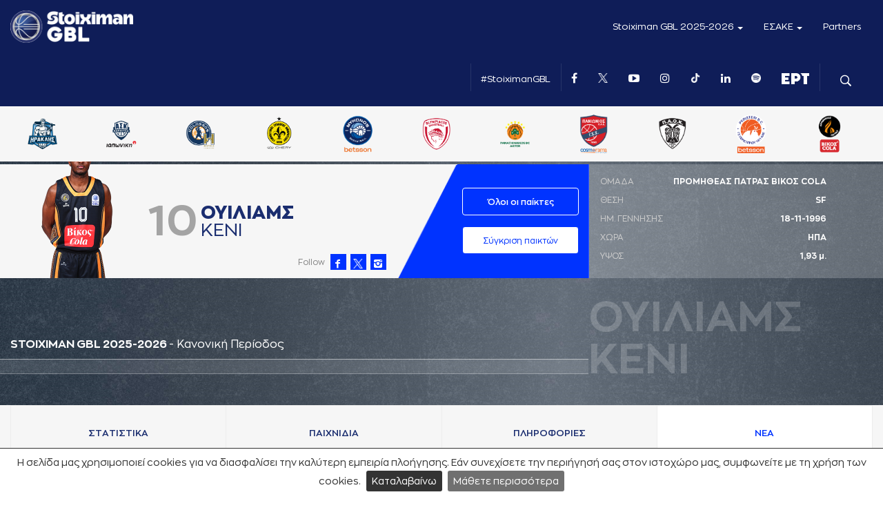

--- FILE ---
content_type: text/html
request_url: https://www.esake.gr/el/action/EsakeplayerView?idplayer=24D310BE&mode=4&idgame=6097891F
body_size: 14884
content:

<!DOCTYPE html>

<html>
<head>
<meta http-equiv="Content-Type" content="text/html;charset=UTF-8" />
<title>Παίκτης - Ε.Σ.Α.Κ.Ε.</title>
<meta name="revisit-after" content="7 days" />
<meta name="distribution" content="Global" />
<meta name="rating" content="General" />
<meta name="robots" content="All" />
<script type="text/javascript" src="/res/jsc/jquery.min.js"></script>
<script>jQuery.noConflict();var $j = jQuery;</script>
<script type="text/javascript" src="/res/jsc/jquery-ui.js"></script>
<script type="text/javascript" src="/res/jsc/jquery.ui.touch-punch.min.js"></script>
<link href="/res/jsc/jquery-ui.css" rel="stylesheet" type="text/css"/>
<script type="text/javascript" src="/res/jsc/jquery-ui-timepicker-addon.js"></script>
<link href="/res/jsc/jquery-ui-timepicker-addon.css" rel="stylesheet" type="text/css"/>
<script type="text/javascript" src="/res/jsc/jquery.cookie.js"></script>
<script src="/res/jsc/prototype.js"></script>
<script src="/res/jsc/scriptaculous.js?load=effects,builder"></script>
<script src="/res/jsc/jquery.prettyPhoto.js"></script>
<script>$j(document).ready(function(){$j("a[rel^='prettyPhoto']").prettyPhoto({social_tools:""});});</script>
<script src="/res/jsc/window.js"></script>
<script src="/res/jsc/extrafx.js"></script>
<script src="/res/jsc/window_init.js"></script>
<link href="/res/jsc/themes/default.css" rel="stylesheet" type="text/css"/>
<link href="/res/jsc/themes/alphacube.css" rel="stylesheet" type="text/css"/>
<script src="/res/jsc/jquery-cookieBar.js"></script>
<link href="/res/jsc/cookieBar.css" rel="stylesheet" type="text/css"/>
<script type="text/javascript">$j(document).ready(function() { $j.cookieBar({message:"Η σελίδα μας χρησιμοποιεί cookies για να διασφαλίσει την καλύτερη εμπειρία πλοήγησης. Εάν συνεχίσετε την περιήγησή σας στον ιστοχώρο μας, συμφωνείτε με τη χρήση των cookies.",acceptText:"Καταλαβαίνω",policyURL:"/el/action/GdprMessages?message=cookies",policyButton:true,policyText:"Μάθετε περισσότερα",domain: "https://www.esake.gr",referrer: "https://www.esake.gr",fixed:true,bottom:true,acceptFunction:function(){$j.ajax({type:"GET",url: "/el/action/SiteCookieConsent?cookie=3f16a807e2bbda7c03e206a1ceaa9450",success: function(data){}});}}); });</script>
<script type="text/javascript">$j(document).ready(function() { $j('<a class="gdpr-link" href="/el/action/GdprMessages?message=gdpr" title="Προστασία Δεδομένων / Cookies"><img src="/res/img/GDPR.png" ></div>').appendTo('body'); });</script>
<script src="/res/cms.js"></script>
<link href='https://fonts.googleapis.com/css?family=Roboto+Condensed:400,300,700,300italic,400italic,700italic&subset=latin,greek-ext,greek,latin-ext' rel='stylesheet' type='text/css'><link href="/ext/esake/res/jsc/esake.css" rel="stylesheet" type="text/css"/><script type="text/javascript" src="/ext/esake/res/jsc/liteaccordion.jquery.js"></script><link href="/ext/esake/res/jsc/liteaccordion.css" rel="stylesheet" type="text/css"/>
<link rel="shortcut icon" href="/skn/favicon.ico" type="image/x-icon" />
<link href="/res/jsc/prettyPhoto.css" rel="stylesheet" type="text/css" />
<link rel="stylesheet" href="/res/modal.css" type="text/css" />
<link rel="stylesheet" href="/cms.css" type="text/css" />
<style media="print">.noprint{display:none;}.overflow{overflow:visible;}</style>
<script type="text/javascript">

  var _gaq = _gaq || [];
  _gaq.push(['_setAccount', 'UA-19236710-3']);
  _gaq.push(['_trackPageview']);

  (function() {
    var ga = document.createElement('script'); ga.type = 'text/javascript'; ga.async = true;
    ga.src = ('https:' == document.location.protocol ? 'https://ssl' : 'http://www') + '.google-analytics.com/ga.js';
    var s = document.getElementsByTagName('script')[0]; s.parentNode.insertBefore(ga, s);
  })();

</script>
    <script type="text/javascript" src="/skn/jquery.waterwheelCarousel.min.js"></script>


    <meta property="og:locale" content="el_GR" />
    <meta property="og:type" content="article" />
    <meta property="og:title" content="" />
    <meta property="og:description" content="" />
    <meta property="og:url" content="http://www.esake.gr/el/00000000" />
    <meta property="og:site_name" content="- Ε.Σ.Α.Κ.Ε." />

    <meta property="og:image" content="http://www.esake.gr/skn/ogimage.png" />
    <link rel="image_src" href="http://www.esake.gr/skn/ogimage.png" />
    <meta property="og:image:width" content="300" />
    <meta property="og:image:height" content="300" />
    <meta name="viewport" content="width=device-width, initial-scale=1.0">
    <script src="/skn/jquery.nicescroll.min.js"></script>
    
    <link href="/skn/bootstrap/css/bootstrap.min.css" rel="stylesheet">
    <link href="/skn/bootstrap/css/bootstrap.margins.css" rel="stylesheet">
    <!-- HTML5 Shim and Respond.js IE8 support of HTML5 elements and media queries -->
    <!-- WARNING: Respond.js doesn't work if you view the page via file:// -->
    <!--[if lt IE 9]>
    <script src="https://oss.maxcdn.com/html5shiv/3.7.2/html5shiv.min.js"></script>
    <script src="https://oss.maxcdn.com/respond/1.4.2/respond.min.js"></script>
    <![endif]-->
    <script src="/skn/bootstrap/js/bootstrap.min.js"></script>
    <script src="/skn/jquery.matchHeight-min.js"></script>
    <script src="/skn/jquery.selectric.min.js"></script>
    <link href="/skn/icons/css/icons.css" rel="stylesheet" />
    <link href="/skn/font-awesome/css/font-awesome.min.css" rel="stylesheet" />

    <script type="text/javascript" src="/skn/gallery/source/jquery.fancybox.js?v=2.1.5"></script>
    <link rel="stylesheet" type="text/css" href="/skn/gallery/source/jquery.fancybox.css?v=2.1.5" media="screen" />
    <!-- Optionally add helpers - button, thumbnail and/or media -->
    <link rel="stylesheet" href="/skn/gallery/source/helpers/jquery.fancybox-buttons.css?v=1.0.5" type="text/css" media="screen" />
    <script type="text/javascript" src="/skn/gallery/source/helpers/jquery.fancybox-buttons.js?v=1.0.5"></script>
    <script type="text/javascript" src="/skn/gallery/source/helpers/jquery.fancybox-media.js?v=1.0.6"></script>
    <link rel="stylesheet" href="/skn/gallery/source/helpers/jquery.fancybox-thumbs.css?v=1.0.7" type="text/css" media="screen" />
    <script type="text/javascript" src="/skn/gallery/source/helpers/jquery.fancybox-thumbs.js?v=1.0.7"></script>
    <script type="text/javascript" src="/skn/gallery/source/helpers/jquery.fancyboxbox.transitions.js?v=1.0.7"></script>
    
 <!-- Google tag (gtag.js) -->
	<script async src="https://www.googletagmanager.com/gtag/js?id=G-D4LMG2KD92"></script>
	<script>
	  window.dataLayer = window.dataLayer || [];
	  function gtag(){dataLayer.push(arguments);}
	  gtag('js', new Date());

	  gtag('config', 'G-D4LMG2KD92');
	</script>
	<style>.home-col-program .esake-program-game-final-score div:nth-child(2) span {white-space: nowrap;}</style>
    <link href="/skn/linearicons/style.css" rel="stylesheet" />
    <link rel="stylesheet" href="/skn/flickity.min.css" />
    
    
    <script src="/skn/jquery.touch.min.js"></script>
    <script src="/skn/flickity.pkgd.min.js"></script>
    <script src="/skn/bg-lazyload.js"></script>
    
    <script src="/skn/jquery.sticky.js"></script>
    <link rel="stylesheet" href="/skn/jquery-stack-menu.css">
    <script src="/skn/jquery-stack-menu.js"></script>
    <script type="text/javascript" src="/skn/jquery.freezeheader.js"></script>
    <script type="text/javascript" src="/skn/jquery.doubleScroll.js"></script>
    
    
 
    
    <script type="text/javascript" src="/skn/tablesorter/js/jquery.tablesorter.js"></script>
    <!-- jQuery (necessary for Bootstrap's JavaScript plugins) -->
    <script>(function () { var isBootstrapEvent = false; if (window.jQuery) { var all = jQuery('*'); jQuery.each(['hide.bs.dropdown', 'hide.bs.collapse', 'hide.bs.modal', 'hide.bs.tooltip', 'hide.bs.tab'], function (index, eventName) { all.on(eventName, function (event) { isBootstrapEvent = true; }); }); } var originalHide = Element.hide; Element.addMethods({ hide: function (element) { if (isBootstrapEvent) { isBootstrapEvent = false; return element; } return originalHide(element); } }); })(); </script>
    <script src="/skn/jquery.mCustomScrollbar.concat.min.js" data-cached="true"></script>
    <link rel="stylesheet" href="/skn/jquery.mCustomScrollbar.css" data-cached="true" />
    <script>
        $j(function () {
            $j('select').selectric({
                arrowButtonMarkup:'<em class="lnr lnr-chevron-down button"></em>',
                nativeOnMobile:false
            });
            $j(".chainedbox select").bind("DOMSubtreeModified", function () {
               $j('select').selectric('refresh');
            });
            $j(".selectric-scroll").mCustomScrollbar({ theme: "minimal-dark", scrollInertia: 100 });
            
        });
        function ToggleSearch() {
            $j('.top-search-form').slideToggle();
        }
        
        $j(window).bind('scroll', function () {
            var navHeight = 50;
            if ($j(window).scrollTop() > navHeight && $j(window).width() > 768) {
                if (!$j('body').hasClass('is-sticky')) { $j('body').addClass('is-sticky'); }
            } else {
                if ($j('body').hasClass('is-sticky')) {
                    $j('body').removeClass('is-sticky');
                }
            }
        });

       
        $j(window).load(function () {
            $j('.eqcol').matchHeight();
            $j('.teqcol').matchHeight();
            $j('[data-toggle="tooltip"]').tooltip();
            //$j('.carousel,.carousel-image,.carousel-image img').css({ 'height': $j(window).height()-$j('.teams-area').height()-200,'width':'100%' });
            
            $j('.table-sorter').tablesorter({ selectorHeaders:'> thead th'});
            $j('.table-esake').wrap('<div class="esake-table-scroller" style="width:100%;"></div>');
            $j('.esake-table-scroller').doubleScroll({resetOnWindowResize: true});
            $j('.table-sorter').tablesorter({ selectorHeaders:'> thead th'}).bind('tablesorter-ready', function(e, table) {
                				
            });
  			$j('.btn-hover').each(function() {
                if($j(this).find('img')){
					var src_off = $j(this).find('img').attr('src'),src_on = src_off.replace('.', '-hover.');
                	$j(this).find('img').attr('src', src_off);
                	$j(this).hover(function() {$j(this).find('img').attr('src', src_on);}, function() {$j(this).find(img).attr('src', src_off);});
				}
            });
            $j('.img-hover').each(function() {
                var src_off = $j(this).attr('src'),src_on = src_off.replace('.', '-hover.');
                $j(this).attr('src', src_off);
                $j(this).hover(function() {$j(this).attr('src', src_on);}, function() {$j(this).attr('src', src_off);});
            });
            //$j('#cookie-bar').css('max-width':$j(window).width());
            //$j('.top-area').width($j(window).width());
        }); 
        $j(window).resize(function () {
            $j('.top-area').width($j(window).width());
            //$j('#cookie-bar').css('max-width':$j(window).width());
        });
    </script>
    
    <link rel="stylesheet"  href="/transformer/stylesheet.css" crossorigin>
    <link rel="preload" href="/transformer/ZonaPro-Black.woff2" as="font" type="font/woff2" crossorigin>
    <link rel="preload" href="/transformer/ZonaPro-Bold.woff2" as="font" type="font/woff2" crossorigin>
    <link rel="preload" href="/transformer/ZonaPro-BlackItalic.woff2" as="font" type="font/woff2" crossorigin>
    <link rel="preload" href="/transformer/ZonaPro-BoldItalic.woff2" as="font" type="font/woff2" crossorigin>
    <link rel="preload" href="/transformer/ZonaPro-ExtraBold.woff2" as="font" type="font/woff2" crossorigin>
    <link rel="preload" href="/transformer/ZonaPro-ExtraBoldItalic.woff2" as="font" type="font/woff2" crossorigin>
    <link rel="preload" href="/transformer/ZonaPro-Hairline.woff2" as="font" type="font/woff2" crossorigin>
    <link rel="preload" href="/transformer/ZonaPro-Light.woff2" as="font" type="font/woff2" crossorigin>
    <link rel="preload" href="/transformer/ZonaPro-HairlineItalic.woff2" as="font" type="font/woff2" crossorigin>
    <link rel="preload" href="/transformer/ZonaPro-LightItalic.woff2" as="font" type="font/woff2" crossorigin>
    <link rel="preload" href="/transformer/ZonaPro-RegularItalic.woff2" as="font" type="font/woff2" crossorigin>
    <link rel="preload" href="/transformer/ZonaPro-Regular.woff2" as="font" type="font/woff2" crossorigin>
    <link rel="preload" href="/transformer/ZonaPro-SemiBold.woff2" as="font" type="font/woff2" crossorigin>
    <link rel="preload" href="/transformer/ZonaPro-SemiBoldItalic.woff2" as="font" type="font/woff2" crossorigin>
    <link rel="preload" href="/transformer/ZonaPro-Thin.woff2" as="font" type="font/woff2" crossorigin>
    <link rel="preload" href="/transformer/ZonaPro-ThinItalic.woff2" as="font" type="font/woff2" crossorigin>
    <link rel="preload" href="/transformer/ZonaPro-Ultra.woff2" as="font" type="font/woff2" crossorigin>
    <link rel="preload" href="/transformer/ZonaPro-UltraItalic.woff2" as="font" type="font/woff2" crossorigin>
       
</head>
	
	<body class="action-esakeplayerview mode-4   ">
        <div style="margin-left:auto;margin-right:auto;left:0px;right:0px;width:100%;">



    <div class="top-area">
        <div class="container-fluid">
            <div class="row">
                <div class="col-lg-4 col-md-3 col-sm-4 col-xs-12 top-logos">
                    <div class="row">
                        <div class="col-lg-12 col-md-12 col-sm-12 col-xs-10 text-left">
                            
                            <a href="/el/00000000">
                                <img src="/skn/2025-26.png" class="img-responsive visible-lg-inline-block" style="max-height:57px;display:inline-block;"  />
                                <img src="/skn/Stoiximan_Basket_League_combologo_horizontal_white4.png" class="img-responsive  visible-xs-inline-block visible-sm-inline-block visible-md-inline-block" style="margin-left:1px;max-height:40px;display:inline-block;"  />
                                
                            </a>
                        </div>
                        <div class="hidden-lg hidden-md hidden-sm col-xs-2 text-right">
                            <div class="inline-block burger-wrapper">
                                <label class="burger" for="check">
                                <input type="checkbox" id="check"  class="navbar-toggle collapsed" data-toggle="collapse" data-target="#bs-example-navbar-collapse-1" aria-expanded="false"/> 
                                <span></span>
                                <span></span>
                                <span></span>
                                </label>
                            </div>
                        </div>
                    </div>
                </div>
                <div class="col-lg-8 col-md-9 col-sm-8 col-xs-12 top-menu">

                    <nav class="navbar navbar-default">
                        <div class="">
                            <!-- Brand and toggle get grouped for better mobile display -->
                            <div class="navbar-header hidden-xs">
                                <button type="button" class="navbar-toggle collapsed" data-toggle="collapse" data-target="#bs-example-navbar-collapse-1" aria-expanded="false">
                                    <span class="sr-only">Toggle navigation</span>
                                    <span class="icon-bar"></span>
                                    <span class="icon-bar"></span>
                                    <span class="icon-bar"></span>
                                </button>

                            </div>
                            <!-- Collect the nav links, forms, and other content for toggling -->
                            <div class="collapse navbar-collapse" id="bs-example-navbar-collapse-1">
                                <ul class="nav navbar-nav navbar-right hidden-xs">
                                    



                                                                        <li class="dropdown">
                                        <a href="#" class="dropdown-toggle" data-toggle="dropdown" role="button" aria-haspopup="true" aria-expanded="false">
                                        
                                          Stoiximan GBL 2025-2026                                            <em class="caret"></em>
                                        </a>
                                        <ul class="dropdown-menu transition">
                                                                                        <li>
                                                <a href="/el/action/EsakeRanking" class="action">Βαθμολογία</a>                                            </li>
                                                                                        <li>
                                                <a href="/el/action/EsakeResults" class="action">Game Center</a>                                            </li>
                                                                                        <li>
                                                <a href="/el/action/EsakeTeams" class="action">Ομάδες</a>                                            </li>
                                                                                        <li>
                                                <a href="/el/action/EsakePlayers" class="action">Παίκτες</a>                                            </li>
                                                                                        <li>
                                                <a href="/el/action/EsakeStats?mode=4" class="action">Στατιστικά</a>                                            </li>
                                                                                    </ul>
                                    </li>

                                                                                                                                                        <li class="dropdown">
                                            <a href="#" class="dropdown-toggle" data-toggle="dropdown" role="button" aria-haspopup="true" aria-expanded="false">
                                                
                                                ΕΣΑΚΕ                                                <em class="caret"></em>
                                            </a>
                                            <ul class="dropdown-menu transition">
                                                                                                <li><a href="https://www.esake.gr/el/action/EsakeNews">Τελευταία νέα</a></li>
                                                                                                <li><a href="/el/06FF29A6">Κανονισμοί</a></li>
                                                                                                <li><a href="/el/4D6C70A4">Αθλητικός Δικαστής</a></li>
                                                                                                <li><a href="/el/494195C9">Διοίκηση</a></li>
                                                                                            </ul>
                                        </li>

                                                                                                                                                            <li>
                                            <a href="/el/0D32149B">Partners</a>                                        </li>
                                                                                                            </ul>

                                <div class="mobile-menu-wrapper visible-xs-block">

                                    <nav id="mobile-menu">
                                        
                                        <ul>


                                                                                                                                            <li>
                                                    <a href="#" class="dropdown-toggle" data-toggle="dropdown" role="button" aria-haspopup="true" aria-expanded="false">
                                                        
                                                        ΕΣΑΚΕ                                                      
                                                    </a>
                                                    <ul>
                                                                                                                
                                                            <li class="touch-link">
                                                                <a href="https://www.esake.gr/el/action/EsakeNews">Τελευταία νέα</a>
                                                            </li>

                                                                                                                
                                                            <li class="touch-link">
                                                                <a href="/el/06FF29A6">Κανονισμοί</a>
                                                            </li>

                                                                                                                
                                                            <li class="touch-link">
                                                                <a href="/el/4D6C70A4">Αθλητικός Δικαστής</a>
                                                            </li>

                                                                                                                
                                                            <li class="touch-link">
                                                                <a href="/el/494195C9">Διοίκηση</a>
                                                            </li>

                                                                                                            </ul>
                                                </li>

                                                                                                                                            
                                                    <li class="touch-link">
                                                        <a href="/el/0D32149B">Partners</a>
                                                    </li>

                                            
                                                                                            


                                                                                        <li>
                                                <a href="#" class="dropdown-toggle" data-toggle="dropdown" role="button" aria-haspopup="true" aria-expanded="false">
                                                
                                                Stoiximan GBL 2025-2026                                                   
                                                </a>
                                                <ul>
                                                                                                        <li class="touch-link">
                                                        <a href="/el/action/EsakeRanking">Βαθμολογία</a>
                                                    </li>
                                                                                                        <li class="touch-link">
                                                        <a href="/el/action/EsakeResults">Game Center</a>
                                                    </li>
                                                                                                        <li class="touch-link">
                                                        <a href="/el/action/EsakeTeams">Ομάδες</a>
                                                    </li>
                                                                                                        <li class="touch-link">
                                                        <a href="/el/action/EsakePlayers">Παίκτες</a>
                                                    </li>
                                                                                                        <li class="touch-link">
                                                        <a href="/el/action/EsakeStats?mode=4">Στατιστικά</a>
                                                    </li>
                                                                                                    </ul>
                                            </li>


                                        </ul>
                                    </nav>
                                    <script>

                                        $j(document).ready(function () {
                                            $j('#mobile-menu').stackMenu({
                                                all: false, // add links to parents
                                                allTitle: 'All' // parents links text
                                            });

                                           

                                        });
                                    </script>
                                </div>


                                <ul class="nav navbar-nav navbar-right navbar-right-2">
                                    <li class="sep hidden-xs hidden-sm hidden-md"></li>
                                    <li class=" hidden-sm hidden-md">
                                        <a href="#" target="_blank">
                                            #StoiximanGBL
                                        </a>
                                    </li>
                                    <li class="sep hidden-sm hidden-md"></li>
                                    <li class="hidden-xs hidden-sm hidden-md">
                                        <a href="https://www.facebook.com/StoiximanGBL" target="_blank">
                                            <em class="fa fa-facebook"></em>
                                        </a>
                                    </li>
                                    <li class=" hidden-sm hidden-md">
                                        <a href="https://x.com/StoiximanGBL" target="_blank">
                                            <img src="/skn/twitter.png" style="width:14px;height:14px;position:relative;vertical-align:text-top;margin-top:-2px;">
                                        </a>
                                    </li>
                                    <li class=" hidden-sm hidden-md">
                                        <a href="https://www.youtube.com/@GBL-tv" target="_blank">
                                            <em class="fa fa-youtube-play"></em>
                                        </a>
                                    </li>
                                    <li class=" hidden-sm hidden-md">
                                        <a href="https://www.instagram.com/greek_basketball_league/" target="_blank">
                                            <em class="fa fa-instagram"></em>
                                        </a>
                                    </li>
									 <li class=" hidden-sm hidden-md">
                                        <a href="https://www.tiktok.com/@gbl_official_?_t=ZN-90QzNaQow9m&_r=1" target="_blank">
                                            <img src="/skn/tik-tok.png" style="width:14px;height:14px;position:relative;vertical-align:text-top;margin-top:-2px;">
                                        </a>
                                    </li>
									 <li class=" hidden-sm hidden-md">
                                        <a href="https://www.linkedin.com/company/greek-basketball-league/" target="_blank">
                                            <em class="fa fa-linkedin"></em>
                                        </a>
                                    </li>
									 <li class=" hidden-sm hidden-md">
                                        <a href="https://open.spotify.com/show/3OSr1ipMSFqGYbQtDStFKo?si=becd1a614d134823" target="_blank">
                                            <img src="/skn/spotify.png" style="width:14px;height:14px;position:relative;vertical-align:text-top;margin-top:-2px;">
                                        </a>
                                    </li>
									
									<li class=" hidden-sm hidden-md">
										<a href="https://www.ertflix.gr/show/sport" target="_blank"> 
											<img src="/skn/ER3.png" style="height:16px;width:auto;position:relative;vertical-align:text-top;margin-top:-2px;"></a>
									</li>
									
                                    <li class="sep hidden-sm hidden-md"></li>
                                    <li>
                                        <a href="javascript:ToggleSearch();" class="top-search">
                                            <em class="ec-search"></em>
                                        </a>
                                    </li>

                                </ul>

                                <div class="mobile-teams visible-xs-block">
                                    <div class="teams-bar-mobile">
                                                                                    <div class="team-item transition">
                                                <a href="/el/action/EsaketeamView?idteam=00000010&mode=1" title="ΑΕΚ BC"><img src="/skn/team.png" class="transition"  title="ΑΕΚ BC" class="transition" data-toggle="tooltip" data-placement="bottom"  style="background:url('/dat/esaketeam/00000010/photo_new_2BF3BBDA.png') 50% 50% no-repeat;background-size:contain" ></a>                                            </div>
                                                                                    <div class="team-item transition">
                                                <a href="/el/action/EsaketeamView?idteam=00000005&mode=1" title="ΑΡΗΣ Betsson"><img src="/skn/team.png" class="transition"  title="ΑΡΗΣ Betsson" class="transition" data-toggle="tooltip" data-placement="bottom"  style="background:url('/dat/esaketeam/00000005/photo_new_472F9AB9.png') 50% 50% no-repeat;background-size:contain" ></a>                                            </div>
                                                                                    <div class="team-item transition">
                                                <a href="/el/action/EsaketeamView?idteam=00000011&mode=1" title="ΗΡΑΚΛΗΣ"><img src="/skn/team.png" class="transition"  title="ΗΡΑΚΛΗΣ" class="transition" data-toggle="tooltip" data-placement="bottom"  style="background:url('/dat/esaketeam/00000011/photo_new_212846DF.png') 50% 50% no-repeat;background-size:contain" ></a>                                            </div>
                                                                                    <div class="team-item transition">
                                                <a href="/el/action/EsaketeamView?idteam=B742845D&mode=1" title="ΚΑΡΔΙΤΣΑ ΙΑΠΩΝΙΚΗ"><img src="/skn/team.png" class="transition"  title="ΚΑΡΔΙΤΣΑ ΙΑΠΩΝΙΚΗ" class="transition" data-toggle="tooltip" data-placement="bottom"  style="background:url('/dat/esaketeam/B742845D/photo_new_04E98281.png') 50% 50% no-repeat;background-size:contain" ></a>                                            </div>
                                                                                    <div class="team-item transition">
                                                <a href="/el/action/EsaketeamView?idteam=0000000A&mode=1" title="ΚΟΛΟΣΣΟΣ H HOTELS COLLECTION"><img src="/skn/team.png" class="transition"  title="ΚΟΛΟΣΣΟΣ H HOTELS COLLECTION" class="transition" data-toggle="tooltip" data-placement="bottom"  style="background:url('/dat/esaketeam/0000000A/photo_new_5DC7EFBA.png') 50% 50% no-repeat;background-size:contain" ></a>                                            </div>
                                                                                    <div class="team-item transition">
                                                <a href="/el/action/EsaketeamView?idteam=0000000F&mode=1" title="ΜΑΡΟΥΣΙ CHERY"><img src="/skn/team.png" class="transition"  title="ΜΑΡΟΥΣΙ CHERY" class="transition" data-toggle="tooltip" data-placement="bottom"  style="background:url('/dat/esaketeam/0000000F/photo_new_44050718.png') 50% 50% no-repeat;background-size:contain" ></a>                                            </div>
                                                                                    <div class="team-item transition">
                                                <a href="/el/action/EsaketeamView?idteam=BB4B460F&mode=1" title="ΜΥΚΟΝΟΣ Betsson BC"><img src="/skn/team.png" class="transition"  title="ΜΥΚΟΝΟΣ Betsson BC" class="transition" data-toggle="tooltip" data-placement="bottom"  style="background:url('/dat/esaketeam/BB4B460F/photo_new_62684735.png') 50% 50% no-repeat;background-size:contain" ></a>                                            </div>
                                                                                    <div class="team-item transition">
                                                <a href="/el/action/EsaketeamView?idteam=00000002&mode=1" title="ΟΛΥΜΠΙΑΚΟΣ"><img src="/skn/team.png" class="transition"  title="ΟΛΥΜΠΙΑΚΟΣ" class="transition" data-toggle="tooltip" data-placement="bottom"  style="background:url('/dat/esaketeam/00000002/photo_new_7F6C9D90.png') 50% 50% no-repeat;background-size:contain" ></a>                                            </div>
                                                                                    <div class="team-item transition">
                                                <a href="/el/action/EsaketeamView?idteam=00000001&mode=1" title="ΠΑΝΑΘΗΝΑΪΚΟΣ AKTOR"><img src="/skn/team.png" class="transition"  title="ΠΑΝΑΘΗΝΑΪΚΟΣ AKTOR" class="transition" data-toggle="tooltip" data-placement="bottom"  style="background:url('/dat/esaketeam/00000001/photo_new_160CD854.png') 50% 50% no-repeat;background-size:contain" ></a>                                            </div>
                                                                                    <div class="team-item transition">
                                                <a href="/el/action/EsaketeamView?idteam=00000003&mode=1" title="ΠΑΝΙΩΝΙΟΣ COSMORAMA TRAVEL"><img src="/skn/team.png" class="transition"  title="ΠΑΝΙΩΝΙΟΣ COSMORAMA TRAVEL" class="transition" data-toggle="tooltip" data-placement="bottom"  style="background:url('/dat/esaketeam/00000003/photo_new_0ACA2387.png') 50% 50% no-repeat;background-size:contain" ></a>                                            </div>
                                                                                    <div class="team-item transition">
                                                <a href="/el/action/EsaketeamView?idteam=0000000C&mode=1" title="ΠΑΟΚ"><img src="/skn/team.png" class="transition"  title="ΠΑΟΚ" class="transition" data-toggle="tooltip" data-placement="bottom"  style="background:url('/dat/esaketeam/0000000C/photo_new_128E6F26.png') 50% 50% no-repeat;background-size:contain" ></a>                                            </div>
                                                                                    <div class="team-item transition">
                                                <a href="/el/action/EsaketeamView?idteam=0000000D&mode=1" title="ΠΕΡΙΣΤΕΡΙ Betsson"><img src="/skn/team.png" class="transition"  title="ΠΕΡΙΣΤΕΡΙ Betsson" class="transition" data-toggle="tooltip" data-placement="bottom"  style="background:url('/dat/esaketeam/0000000D/photo_new_30338F54.png') 50% 50% no-repeat;background-size:contain" ></a>                                            </div>
                                                                                    <div class="team-item transition">
                                                <a href="/el/action/EsaketeamView?idteam=2A25C696&mode=1" title="ΠΡΟΜΗΘΕΑΣ ΠΑΤΡΑΣ ΒΙΚΟΣ COLA"><img src="/skn/team.png" class="transition"  title="ΠΡΟΜΗΘΕΑΣ ΠΑΤΡΑΣ ΒΙΚΟΣ COLA" class="transition" data-toggle="tooltip" data-placement="bottom"  style="background:url('/dat/esaketeam/2A25C696/photo_new_4BF0C19C.png') 50% 50% no-repeat;background-size:contain" ></a>                                            </div>
                                                                            </div>
                                </div>
                                <script>
                                    var $teamsmobile = $j(".teams-bar-mobile");
                                    $teamsmobile.flickity(
                                        { "groupCells": true,"autoPlay": true ,"pageDots": false,"contain": true,"draggable": true,"prevNextButtons":false}
                                    );
                                    $j(window).load(function(){ $teamsmobile.flickity("resize"); });
                                    $j('#bs-example-navbar-collapse-1').on('shown.bs.collapse', function () {                                        
                                        $teamsmobile.flickity("resize");
                                    });
                                </script>
                            </div>
                        </div>
                    </nav>
                                        <div class="top-search-form">
                        <!-- SEARCH -->
                        <form method="Post" action="/el/action/SiteSearch">
                            <div class="input-group">
                                
                                <input type="text" class="form-control" name="SearchKey!" id="SearchKey!" value="Αναζήτηση στο esake.gr" onclick="this.value = '';" />
                                <span class="input-group-btn">
                                    <button type="submit" nname="SearchButton!" id="SearchButton" class="btn btn-priamary">
                                        <em class="ec-search"></em>
                                    </button>
                                </span>
                                
                            </div>
                        </form>
                        <!-- END SEARCH -->
                    </div>



                    

                </div>
            </div>

        </div>
                    <div class="teams-area hidden-xs">
                <div class="container-fluid">
                    <div class="teams-bar" data-flickity='{ "groupCells": true,"autoPlay": true ,"draggable": true,"pageDots": false,"contain": true,"prevNextButtons":false}'>
                                                <div class="team-item transition">
                            <a href="/el/action/EsaketeamView?idteam=00000010&mode=1" title="ΑΕΚ BC"><img src="/skn/team.png" class="transition"  title="ΑΕΚ BC" class="transition" data-toggle="tooltip" data-placement="bottom"  style="background:url('/dat/esaketeam/00000010/photo_new_2BF3BBDA.png') 50% 50% no-repeat;background-size:contain" ></a>                        </div>
                                                <div class="team-item transition">
                            <a href="/el/action/EsaketeamView?idteam=00000005&mode=1" title="ΑΡΗΣ Betsson"><img src="/skn/team.png" class="transition"  title="ΑΡΗΣ Betsson" class="transition" data-toggle="tooltip" data-placement="bottom"  style="background:url('/dat/esaketeam/00000005/photo_new_472F9AB9.png') 50% 50% no-repeat;background-size:contain" ></a>                        </div>
                                                <div class="team-item transition">
                            <a href="/el/action/EsaketeamView?idteam=00000011&mode=1" title="ΗΡΑΚΛΗΣ"><img src="/skn/team.png" class="transition"  title="ΗΡΑΚΛΗΣ" class="transition" data-toggle="tooltip" data-placement="bottom"  style="background:url('/dat/esaketeam/00000011/photo_new_212846DF.png') 50% 50% no-repeat;background-size:contain" ></a>                        </div>
                                                <div class="team-item transition">
                            <a href="/el/action/EsaketeamView?idteam=B742845D&mode=1" title="ΚΑΡΔΙΤΣΑ ΙΑΠΩΝΙΚΗ"><img src="/skn/team.png" class="transition"  title="ΚΑΡΔΙΤΣΑ ΙΑΠΩΝΙΚΗ" class="transition" data-toggle="tooltip" data-placement="bottom"  style="background:url('/dat/esaketeam/B742845D/photo_new_04E98281.png') 50% 50% no-repeat;background-size:contain" ></a>                        </div>
                                                <div class="team-item transition">
                            <a href="/el/action/EsaketeamView?idteam=0000000A&mode=1" title="ΚΟΛΟΣΣΟΣ H HOTELS COLLECTION"><img src="/skn/team.png" class="transition"  title="ΚΟΛΟΣΣΟΣ H HOTELS COLLECTION" class="transition" data-toggle="tooltip" data-placement="bottom"  style="background:url('/dat/esaketeam/0000000A/photo_new_5DC7EFBA.png') 50% 50% no-repeat;background-size:contain" ></a>                        </div>
                                                <div class="team-item transition">
                            <a href="/el/action/EsaketeamView?idteam=0000000F&mode=1" title="ΜΑΡΟΥΣΙ CHERY"><img src="/skn/team.png" class="transition"  title="ΜΑΡΟΥΣΙ CHERY" class="transition" data-toggle="tooltip" data-placement="bottom"  style="background:url('/dat/esaketeam/0000000F/photo_new_44050718.png') 50% 50% no-repeat;background-size:contain" ></a>                        </div>
                                                <div class="team-item transition">
                            <a href="/el/action/EsaketeamView?idteam=BB4B460F&mode=1" title="ΜΥΚΟΝΟΣ Betsson BC"><img src="/skn/team.png" class="transition"  title="ΜΥΚΟΝΟΣ Betsson BC" class="transition" data-toggle="tooltip" data-placement="bottom"  style="background:url('/dat/esaketeam/BB4B460F/photo_new_62684735.png') 50% 50% no-repeat;background-size:contain" ></a>                        </div>
                                                <div class="team-item transition">
                            <a href="/el/action/EsaketeamView?idteam=00000002&mode=1" title="ΟΛΥΜΠΙΑΚΟΣ"><img src="/skn/team.png" class="transition"  title="ΟΛΥΜΠΙΑΚΟΣ" class="transition" data-toggle="tooltip" data-placement="bottom"  style="background:url('/dat/esaketeam/00000002/photo_new_7F6C9D90.png') 50% 50% no-repeat;background-size:contain" ></a>                        </div>
                                                <div class="team-item transition">
                            <a href="/el/action/EsaketeamView?idteam=00000001&mode=1" title="ΠΑΝΑΘΗΝΑΪΚΟΣ AKTOR"><img src="/skn/team.png" class="transition"  title="ΠΑΝΑΘΗΝΑΪΚΟΣ AKTOR" class="transition" data-toggle="tooltip" data-placement="bottom"  style="background:url('/dat/esaketeam/00000001/photo_new_160CD854.png') 50% 50% no-repeat;background-size:contain" ></a>                        </div>
                                                <div class="team-item transition">
                            <a href="/el/action/EsaketeamView?idteam=00000003&mode=1" title="ΠΑΝΙΩΝΙΟΣ COSMORAMA TRAVEL"><img src="/skn/team.png" class="transition"  title="ΠΑΝΙΩΝΙΟΣ COSMORAMA TRAVEL" class="transition" data-toggle="tooltip" data-placement="bottom"  style="background:url('/dat/esaketeam/00000003/photo_new_0ACA2387.png') 50% 50% no-repeat;background-size:contain" ></a>                        </div>
                                                <div class="team-item transition">
                            <a href="/el/action/EsaketeamView?idteam=0000000C&mode=1" title="ΠΑΟΚ"><img src="/skn/team.png" class="transition"  title="ΠΑΟΚ" class="transition" data-toggle="tooltip" data-placement="bottom"  style="background:url('/dat/esaketeam/0000000C/photo_new_128E6F26.png') 50% 50% no-repeat;background-size:contain" ></a>                        </div>
                                                <div class="team-item transition">
                            <a href="/el/action/EsaketeamView?idteam=0000000D&mode=1" title="ΠΕΡΙΣΤΕΡΙ Betsson"><img src="/skn/team.png" class="transition"  title="ΠΕΡΙΣΤΕΡΙ Betsson" class="transition" data-toggle="tooltip" data-placement="bottom"  style="background:url('/dat/esaketeam/0000000D/photo_new_30338F54.png') 50% 50% no-repeat;background-size:contain" ></a>                        </div>
                                                <div class="team-item transition">
                            <a href="/el/action/EsaketeamView?idteam=2A25C696&mode=1" title="ΠΡΟΜΗΘΕΑΣ ΠΑΤΡΑΣ ΒΙΚΟΣ COLA"><img src="/skn/team.png" class="transition"  title="ΠΡΟΜΗΘΕΑΣ ΠΑΤΡΑΣ ΒΙΚΟΣ COLA" class="transition" data-toggle="tooltip" data-placement="bottom"  style="background:url('/dat/esaketeam/2A25C696/photo_new_4BF0C19C.png') 50% 50% no-repeat;background-size:contain" ></a>                        </div>
                                            </div>
                </div>
            </div>
        
    </div>
    <script>$j('.top-area').width($j(window).width());</script>
    








            <div class="team-header-path player-header-path">
    <div class="container-fluid">
        <div class="row equal">
            <div class="col-xxl-6 col-lg-8 col-md-9 col-sm-12 col-xs-12 team-path-info">

                <div class="row equal team-path-row-1">
                    <div class="col-xxl-8 col-lg-8 col-md-8 col-sm-8 col-xs-12 team-path-name" >
                        <div class="">
                            <div class="team-path-name-title">
                                <img src="/skn/player_tile.png" style="background:url('/dat/esakeplayer/24D310BE/photo_new_40DC0170.png') 50% 50% no-repeat ;background-size:cover;" class="img-responsive" />
                                
                                <table class="player-path-info">
                                    <tr class="hidden-sm hidden-md hidden-lg">
                                        <td class="hidden-xs"></td>
                                        <td class="player-path-number">10</td>
                                    </tr>
                                    <tr>
                                        <td class="player-path-number hidden-xs">10</td>
                                        <td class="player-path-name"><SPAN>ΟΥΙΛΙAΜΣ</SPAN><BR/>ΚΕΝΙ</td>
                                    </tr>
                                </table>
                                
                            </div>
                        </div>
                        <div class="team-path-name-social">
                            <span>
                                Follow                            </span>
                                                        <a href="" target="_blank">
                                <em class="en-facebook"></em>
                            </a>
                                                                                    <a href="" target="_blank">
                                 <img src="/skn/twitter.png" style="width:14px;height:14px;position:relative;vertical-align:middle;">
                            </a>
                                                                                    <a href="" target="_blank">
                                <em class="en-instagram"></em>
                            </a>
                            
                        </div>

                    </div>
                    <div class="col-xxl-4 col-lg-4 col-md-4 col-sm-4 col-xs-12 team-path-buttons">


                        <div class="row">
                            <div class="hidden-lg hidden-md hidden-sm hidden-xs pb-xs pt-xs"></div>

                            <div class="col-lg-12 col-md-12 col-sm-12 col-xs-6 pb-xs pt-xs">
                                <a href="/el/action/EsakePlayers" class="btn btn-alt btn-primary btn-block">
                                    Όλοι οι παίκτες                                </a>
                            </div>

                            <div class="col-lg-12 col-md-12 col-sm-12 col-xs-6 pb-xs pt-xs">
                                <a href="/el/action/EsakeplayerCompare?idplayer=24D310BE&idchampionship=44B80BEB&idplayer2=&idchampionship2=" class="btn  btn-info btn-block">
                                    Σύγκριση παικτών                                </a>
                            </div>
                            <div class="hidden-lg hidden-md hidden-sm  hidden-xs pb-xs pt-xs"></div>
                        </div>
                    </div>
                    <div class="player-path-table visible-xs-block visible-sm-block player-path-table-mobile">
                        <div class="player-path-table-inner">
                            <div class="row">
                                <div class="col-lg-4 col-md-4 col-sm-4 col-xs-12 col-ms-6">
                                    <table>
                                        <tr><td>ΟΜΑΔΑ</td><td>ΠΡΟΜΗΘΕΑΣ ΠΑΤΡΑΣ ΒΙΚΟΣ COLA</td></tr>
                                        <tr><td>ΘΕΣΗ</td><td>SF</td></tr>
                                        <tr><td>ΗΜ. ΓΕΝΝΗΣΗΣ</td><td>18-11-1996</td></tr>
                                        <tr class="hidden-md hidden-sm hidden-lg"><td>ΧΩΡΑ</td><td>ΗΠΑ</td></tr>
                                        <tr class="hidden-md hidden-sm hidden-lg"><td>ΥΨΟΣ</td><td>1,93 μ.</td></tr>
                                    </table>
                                </div>
                                <div class="col-lg-4 col-md-4 col-sm-4 col-xs-12 col-ms-6 hidden-xs">
                                    <table>
                                        <tr><td>ΧΩΡΑ</td><td>ΗΠΑ</td></tr>
                                        <tr><td>ΥΨΟΣ</td><td>1,93 μ.</td></tr>
                                    </table>
                                </div>
                            </div>

                        </div>
                    </div>
                </div>

                <div class="row equal team-path-row-2">
                    <div class="col-xxl-12 col-lg-12 col-md-12 col-sm-12 col-xs-12 team-path-rest-wrapper">
                        <div class="">

                            <div class="player-championship-name">STOIXIMAN GBL 2025-2026 <span> - Κανονική Περίοδος</span></div>

                            <div class="team-path-rest">


                                <div class="row equal">

                                    

                                </div>


                            </div>
                        </div>

                    </div>
                </div>
        </div>
            <div class="col-xxl-6 col-lg-4 col-md-3 hidden-sm hidden-xs team-path-photo" >
               
                <div class="hidden-sm hidden-xs hidden-md team-player-large-photo" style="background:url('/res/img/spacer.gif') 50% 100% no-repeat;background-size:contain;">
                    <div class="team-player-large-photo-name"><SPAN>ΟΥΙΛΙAΜΣ</SPAN><BR/>ΚΕΝΙ</div>
                </div>
            
                <div class="player-path-table">
                    <div class="player-path-table-inner">
                        <table>
                            <tr>
                                <td>
                                    ΟΜΑΔΑ                                </td>
                                <td>
                                    ΠΡΟΜΗΘΕΑΣ ΠΑΤΡΑΣ ΒΙΚΟΣ COLA                                </td>
                            </tr>
                            <tr>
                                <td>
                                    ΘΕΣΗ                                </td>
                                <td>
                                    SF                                </td>
                            </tr>
                            <tr>
                                <td>
                                    ΗΜ. ΓΕΝΝΗΣΗΣ                                </td>
                                <td>
                                    18-11-1996                                </td>
                            </tr>
                            <tr>
                                <td>
                                    ΧΩΡΑ                                </td>
                                <td>
                                    ΗΠΑ                                </td>
                            </tr>
                            <tr>
                                <td>
                                    ΥΨΟΣ                                </td>
                                <td>
                                    1,93 μ.                                </td>
                            </tr>
                        </table>
                    </div>
                </div>
                
            
            </div>
        </div>
    </div>
</div>

        <div class=" ">
            <div class="esake-layer" style="width:100%;"><div class="container-fluid"><div class="esake-layer-tabs hidden-xs"><ul>
<li class="" ><a href="/el/action/EsakeplayerView?idplayer=24D310BE&idgame=6097891F&mode=1" >ΣΤAΤΙΣΤΙΚA</a></li>
<li class="" ><a href="/el/action/EsakeplayerView?idplayer=24D310BE&idgame=6097891F&mode=2" >ΠAΙΧΝΙΔΙA</a></li>
<li class="" ><a href="/el/action/EsakeplayerView?idplayer=24D310BE&idgame=6097891F&mode=3" >ΠΛΗΡΟΦΟΡΙΕΣ</a></li>
<li class="active active-blue" ><a href="javascript:void();" >ΝΕA</a></li></ul></div><div class="slider-tabs-wrapper visible-xs-block"><div class="slider-tabs">
<div class=" slider-tab slider-tab-1" ><a href="/el/action/EsakeplayerView?idplayer=24D310BE&idgame=6097891F&mode=1" >ΣΤAΤΙΣΤΙΚA</a></div>
<div class=" slider-tab slider-tab-2" ><a href="/el/action/EsakeplayerView?idplayer=24D310BE&idgame=6097891F&mode=2" >ΠAΙΧΝΙΔΙA</a></div>
<div class=" slider-tab slider-tab-3" ><a href="/el/action/EsakeplayerView?idplayer=24D310BE&idgame=6097891F&mode=3" >ΠΛΗΡΟΦΟΡΙΕΣ</a></div>
<div class="active active-blue slider-tab slider-tab-4" ><a href="javascript:void();" >ΝΕA</a></div></div></div>
 <script>
     var $slidertabs = $j(".slider-tabs");
     $slidertabs.flickity({"prevNextButtons": true ,"pageDots": false,"groupCells": true ,"draggable":true,initialIndex: 4 });
     $j(window).load(function(){ $slidertabs.flickity("resize").flickity("reposition"); $slidertabs.flickity("selectCell",'.slider-tab-4');  });
 </script>
 <style>
     @media(min-width:600px){ .slider-tab{width:25% !important;}}
     @media(max-width:599px){ .slider-tab{width:33% !important;}}
     @media(max-width:420px){ .slider-tab{width:50% !important;}}
 </style></div><div class="esake-layer-content-wrapper"><div class="esake-layer-content"><div class="container-fluid"><div class="esake-action-bar"><div class="esake-action-bar-title">ΟΥΙΛΙAΜΣ ΚΕΝΙ <span>ΝΕA</span></div><div class="esake-action-bar-control"><select style="width:200px;" class="formText"    id="nmonth" name="nmonth"  onchange="ShowNews();"   ><option value="">Όλοι οι μήνες</option><option value="1" >Ιανουάριος</option><option value="2" >Φεβρουάριος</option><option value="3" >Μάρτιος</option><option value="4" >Απρίλιος</option><option value="5" >Μάϊος</option><option value="6" >Ιούνιος</option><option value="7" >Ιούλιος</option><option value="8" >Αύγουστος</option><option value="9" >Σεπτέμβριος</option><option value="10" >Οκτώβριος</option><option value="11" >Νοέμβριος</option><option value="12" >Δεκέμβριος</option></select></div><div class="esake-action-bar-control"><select style="width:200px;" class="formText"    id="nyear" name="nyear"  onchange="ShowNews();"   ><option value="">Όλα τα έτη</option><option value="2006" >2006</option><option value="2007" >2007</option><option value="2008" >2008</option><option value="2009" >2009</option><option value="2010" >2010</option><option value="2011" >2011</option><option value="2012" >2012</option><option value="2013" >2013</option><option value="2014" >2014</option><option value="2015" >2015</option><option value="2016" >2016</option><option value="2017" >2017</option><option value="2018" >2018</option><option value="2019" >2019</option><option value="2020" >2020</option><option value="2021" >2021</option><option value="2022" >2022</option><option value="2023" >2023</option><option value="2024" >2024</option><option value="2025" >2025</option><option value="2026" >2026</option></select></div><script>function ShowNews(){    window.location.href='/el/action/EsakeplayerView?idplayer=24D310BE&mode=4&idgame=6097891F&nmonth=#month#&nyear=#year#'.replace('#month#',$('nmonth').value).replace('#year#',$('nyear').value);}</script></div></div><div class="clearfix"></div>
<div class="container-fluid"><div style="min-height:380px;padding:10px;"><table cellspacing="0" cellpadding="0" border="0" width="100%"><tr><td width="100%" valign="top"><br/><div class="row equal"><div class="col-lg-6 col-md-6 col-sm-12 col-xs-12">

    

    
                        <div class="article-tile big-tile  mb-md ">
                <div class="tile-date">
                    <em class="ec-clock mr-xs"></em>22-08-2024                </div>
                <div class="row tile-row  f-m-0">
                    <div class="col-xxl-7 col-lg-7 col-md-7 col-sm-7 col-xs-12 col-mms-7  f-p-0 col-thumb "  style="background:url('/dat/node/929296CD/thumbnail_71630815.jpg') 50% 50% no-repeat;background-size:cover;" >

                        <a href="/el/929296CD">
                                                                                    <img src="/skn/article_tile_square.png" class="img-responsive big-tile-image" style="height:390px;" />
                         
                                                    </a>

                    </div>

                    <div class="col-xxl-5 col-lg-5 col-md-5 col-sm-5 col-xs-12 col-mms-5 f-p-0 col-text ">
                        <div class="tile-info-area">
                            <div class="tile-categories"><div class="cat-arrow"></div>ΝΕA ΟΜAΔΩΝ</div>

                            <div class="tile-title">
                                                                <a href="/el/929296CD">
                                    <div class="two-cols">Ο Προμηθέας ο 4ος ελληνικός «σταθμός» του Κένι Ουίλιαμς</div>
                                </a>
                            </div>
                            <div class="tile-description four-cols">
                                Ο Κένι Ουίλιαμς θα αγωνιστεί στην Stoiximan Basket League για τέταρτη συνεχή σεζόν, με ισάριθμη διαφορετική ομάδα. Μετά τον Κολοσσό H Hotels Collection, την ΑΕΚ Betsson και το Περιστέρι την τελευταία αγωνιστική χρονιά, ο 28χρονος Αμερικανός περιφερειακός τη νέα σεζόν θα είναι παίκτης του Προμηθέα, όπως ανακοίνωσε η πατρινή ομάδα:                            </div>

                           
                        </div>
                      
                    </div>


                </div>


            </div>


    
</div><div class="col-lg-3 col-md-3 col-sm-6 col-xs-12 col-mms-6">

    

    
                        <div class="article-tile small-tile  mb-md ">
                <div class="tile-date">
                    <em class="ec-clock mr-xs"></em>17-06-2023                </div>
                <div class="row tile-row ">
                    <div class="col-lg-12 col-md-12 col-sm-12 col-xs-12 col-thumb " >

                        <a href="/el/view/o-keny-williams-deuteri-kinisi-tou-peristeriou-bwin">
                                                        <img src="/skn/article_big_tile.png" style="background:url('/dat/node/F604D6D4/thumbnail_499F6546.jpg') 50% 50% no-repeat;background-size:cover;" class="img-responsive" />                                                    </a>

                    </div>

                    <div class="col-lg-12 col-md-12 col-sm-12 col-xs-12 col-text ">
                        <div class="tile-info-area">
                            <div class="tile-categories"><div class="cat-arrow"></div>ΝΕA ΟΜAΔΩΝ</div>

                            <div class="tile-title">
                                                                <a href="/el/view/o-keny-williams-deuteri-kinisi-tou-peristeriou-bwin">
                                    <div class="two-cols">Ο Κένι Ουίλιαμς η δεύτερη κίνηση του Περιστερίου bwin</div>
                                </a>
                            </div>
                            <div class="tile-description four-cols">
                                <strong><span style="font-size: 14px;">Μετά τον Ελάιζα Μήτρου-Λονγκ το Περιστέρι bwin έκανε μία ακόμη κίνηση στην αγορά της Basket League αποκτώντας τον Κένι Ουίλιαμς. Ο Αμερικανός γκαρντ θα συνεχίσει για τρίτη σεζόν στην Ελλάδα μετά από αυτές που πέρασε στον Κολοσσό H Hotels και την ΑΕΚ.</span></strong>                            </div>

                           
                        </div>
                      
                    </div>


                </div>


            </div>


    
</div><div class="col-lg-3 col-md-3 col-sm-6 col-xs-12 col-mms-6">

    

    
                        <div class="article-tile small-tile  mb-md ">
                <div class="tile-date">
                    <em class="ec-clock mr-xs"></em>12-03-2023                </div>
                <div class="row tile-row ">
                    <div class="col-lg-12 col-md-12 col-sm-12 col-xs-12 col-thumb " >

                        <a href="/el/view/i-xehoristi-alisida-diponton-pou-sindeei-aek-kai-kolosso-hhotels">
                                                        <img src="/skn/article_big_tile.png" style="background:url('/dat/node/F5D167DB/thumbnail_3168AF10.jpg') 50% 50% no-repeat;background-size:cover;" class="img-responsive" />                                                    </a>

                    </div>

                    <div class="col-lg-12 col-md-12 col-sm-12 col-xs-12 col-text ">
                        <div class="tile-info-area">
                            <div class="tile-categories"><div class="cat-arrow"></div>ΡΕΚΟΡ AΓΩΝΙΣΤΙΚΗΣ</div>

                            <div class="tile-title">
                                                                <a href="/el/view/i-xehoristi-alisida-diponton-pou-sindeei-aek-kai-kolosso-hhotels">
                                    <div class="two-cols">Η ξεχωριστή αλυσίδα διπόντων που συνδέει ΑΕΚ και Κολοσσό H Hotels</div>
                                </a>
                            </div>
                            <div class="tile-description four-cols">
                                <strong><span style="font-size: 14px;">Ο Κένι Ουίλιαμς έκανε την καλύτερη εμφάνιση του με τη φανέλα της ΑΕΚ στην Basket League σημειώνοντας τις κορυφαίες επιδόσεις του με 21 πόντους και 23 ranking κόντρα στην πρώην ομάδα του, τον Κολοσσό H Hotels. Αυτή που ξεχώρισε όμως περισσότερο ήταν η επίδοση των 9/9 διπόντων που είναι η κορυφαία στην ιστορία της ΑΕΚ.</span></strong><br />                            </div>

                           
                        </div>
                      
                    </div>


                </div>


            </div>


    
</div><div class="col-lg-3 col-md-3 col-sm-6 col-xs-12 col-mms-6">

    

    
                        <div class="article-tile small-tile  mb-md ">
                <div class="tile-date">
                    <em class="ec-clock mr-xs"></em>13-02-2022                </div>
                <div class="row tile-row ">
                    <div class="col-lg-12 col-md-12 col-sm-12 col-xs-12 col-thumb " >

                        <a href="/el/9C78A496">
                                                        <img src="/skn/article_big_tile.png" style="background:url('/dat/node/9C78A496/thumbnail_77D9A12B.jpg') 50% 50% no-repeat;background-size:cover;" class="img-responsive" />                                                    </a>

                    </div>

                    <div class="col-lg-12 col-md-12 col-sm-12 col-xs-12 col-text ">
                        <div class="tile-info-area">
                            <div class="tile-categories"><div class="cat-arrow"></div>ΡΕΚΟΡ AΓΩΝΙΣΤΙΚΗΣ</div>

                            <div class="tile-title">
                                                                <a href="/el/9C78A496">
                                    <div class="two-cols">Ο mr. 43% Κένι Ουίλιαμς στη 15άδα των τριπόντων του Κολοσσού H Hotels</div>
                                </a>
                            </div>
                            <div class="tile-description four-cols">
                                Ο Κένι Ουίλιαμς ήταν ένας από τους πρωταγωνιστές της νίκης του Κολοσσού H Hotels στην Πάτρα επί του Απόλλωνα Oscar. Ο Αμερικανός συνέχισε το σερί του με τρίποντα, μπαίνοντας παράλληλα στην πρώτη 15άδα της σχετικής λίστας της ομάδας της Ρόδου στη Stoiximan Basket League.                            </div>

                           
                        </div>
                      
                    </div>


                </div>


            </div>


    
</div></div></td><td width="10" valign="top">&nbsp;</td><td valign="top"><div id="block4B80EF06div" style="text-align:center;width:280;" ></div></td></tr></table></div>
<div class="footer-spacer"></div>
</div>

<div class="esake-search-player-box">
<div class="esake-search-player-box-title">ΑΝΑΖΗΤΗΣΗ <span>ΠΑΙΚΤΗ</span></div>
<div class="container">
    <div class="row equal">
        <div class="col-lg-3 col-md-3 col-sm-3 col-xs-12 col-ms-6 " >
        <select class="form-control" id="sletter" name="sletter">
<option value="">Όλα τα γράμματα</value>
<option value="Α">Α</value>
<option value="Β">Β</value>
<option value="Γ">Γ</value>
<option value="Δ">Δ</value>
<option value="Ε">Ε</value>
<option value="Ζ">Ζ</value>
<option value="Η">Η</value>
<option value="Θ">Θ</value>
<option value="Ι">Ι</value>
<option value="Κ">Κ</value>
<option value="Λ">Λ</value>
<option value="Μ">Μ</value>
<option value="Ν">Ν</value>
<option value="Ξ">Ξ</value>
<option value="Ο">Ο</value>
<option value="Π">Π</value>
<option value="Ρ">Ρ</value>
<option value="Σ">Σ</value>
<option value="Τ">Τ</value>
<option value="Υ">Υ</value>
<option value="Φ">Φ</value>
<option value="Χ">Χ</value>
<option value="Ψ">Ψ</value>
<option value="Ω">Ω</value>
        </select>
    </div>
        <div class="col-lg-3 col-md-3 col-sm-3 col-xs-12 col-ms-6 " >
        <select style="width:100%;" class="formText"    id="schampionship" name="schampionship"  onchange="GlobalFilterTeams();"  /><option value="">Όλα τα πρωταθλήματα</option><option value="44B80BEB" >Stoiximan GBL 2025-2026</option><option value="4820C134" > Stoiximan GBL 2024-2025</option><option value="C1AF5EF5" >Stoiximan Basket League 2023-2024</option><option value="DC917125" >Basket League 2022-2023</option><option value="8C367D67" >STOIXIMAN BASKET LEAGUE 2021-22</option><option value="03FFA3AC" >Basket League 2020-2021</option><option value="49EEB365" >Basket League 2019-2020</option><option value="A12E05CD" >BETSHOP BASKET LEAGUE 2018-19</option><option value="42C43378" >STOIXIMAN.GR Basket League 2017-18</option><option value="44323D2A" >STOIXIMAN.GR Basket League 2016-17</option><option value="38100B0B" >Basket League ΣΚΡΑΤΣ 2015-16</option><option value="3E05D578" >Basket League ΣΚΡΑΤΣ 2014-15</option><option value="46F7BA21" >Basket League ΟΠΑΠ 2013-14</option><option value="00000001" >Basket League ΟΠΑΠ 2012-13</option><option value="00000002" >2011-2012</option><option value="00000003" >2010-2011</option><option value="00000004" >2009-2010</option><option value="00000005" >2008-2009</option><option value="00000006" >2007-2008</option><option value="00000007" >2006-2007</option><option value="00000008" >2005-2006</option><option value="00000009" >2004-2005</option><option value="0000000A" >2003-2004</option><option value="0000000B" >2002-2003</option><option value="0000000C" >2001-2002</option><option value="0000000D" >2000-2001</option><option value="0000000E" >1999-2000</option><option value="0000000F" >1998-1999</option><option value="00000010" >1997-1998</option><option value="00000011" >1996-1997</option><option value="00000012" >1995-1996</option><option value="00000013" >1994-1995</option><option value="00000014" >1993-1994</option><option value="00000015" >1992-1993</option></select>
        </div>
        <div class="col-lg-3 col-md-3 col-sm-3 col-xs-12 col-ms-6 " >
        <select style="width:100%;" class="formText"    id="steam" name="steam"  /><option value="">Όλες οι ομάδες</option><option value="00000010" >ΑΕΚ BC</option><option value="00000016" >ΑΕΛ - ΓΣ ΛΑΡΙΣΑΣ</option><option value="00000017" >ΑΕΠ ΟΛΥΜΠΙΑΣ</option><option value="00000015" >ΑΙΓΑΛΕΩ</option><option value="44104DEF" >ΑΜΠΕΛΟΚΗΠΟΙ</option><option value="00000004" >ΑΠΟΛΛΩΝ Π. CARNA</option><option value="00000005" >ΑΡΗΣ Betsson</option><option value="EDE2CA68" >ΑΡΚΑΔΙΚΟΣ</option><option value="00000013" >Γ.Σ.ΟΛΥΜΠΙΑ ΛΑΡΙΣΑΣ</option><option value="72E93C58" >ΓΣ ΦΑΡΟΣ ΛΑΡΙΣΑΣ</option><option value="0000001D" >ΔΑΦΝΗ</option><option value="3CA10C07" >ΔΟΞΑ ΛΕΥΚΑΔΑΣ</option><option value="0000001F" >ΕΣΠΕΡΟΣ</option><option value="00000006" >ΗΛΥΣΙΑΚΟΣ</option><option value="0000001B" >ΗΡΑΚΛΕΙΟ</option><option value="00000011" >ΗΡΑΚΛΗΣ</option><option value="EC35D4E7" >ΗΦΑΙΣΤΟΣ ΛΗΜΝΟΥ</option><option value="00000007" >ΙΚΑΡΟΣ LUCY HTL</option><option value="4C2C8907" >ΙΩΝΙΚΟΣ BASKET </option><option value="0000001A" >ΙΩΝΙΚΟΣ Ν.Φ</option><option value="00000008" >ΚΑΒΑΛΑ</option><option value="00000009" >ΚΑΟΔ AM.GENETICS</option><option value="B742845D" >ΚΑΡΔΙΤΣΑ ΙΑΠΩΝΙΚΗ</option><option value="7E7C484C" >ΚΗΦΙΣΙΑ</option><option value="0000000A" >ΚΟΛΟΣΣΟΣ H HOTELS COLLECTION</option><option value="B57FA140" >ΚΟΡΟΙΒΟΣ </option><option value="DD83ED41" >ΚΥΜΗ</option><option value="098B68C2" >ΛΑΡΙΣΑ</option><option value="F7D46144" >ΛΑΥΡΙΟ DHI</option><option value="00000018" >ΜΑΚΕΔΟΝΙΚΟΣ</option><option value="0000000F" >ΜΑΡΟΥΣΙ CHERY</option><option value="00000019" >ΜΕΝΤ</option><option value="46130127" >ΜΕΣΟΛΟΓΓΙ BAXI</option><option value="0000001E" >ΜΙΛΩΝ</option><option value="BB4B460F" >ΜΥΚΟΝΟΣ Betsson BC</option><option value="0000001C" >ΝΗΑΡ ΗΣΤ</option><option value="00000002" >ΟΛΥΜΠΙΑΚΟΣ</option><option value="4A765EDF" >ΟΜΑΔΑ Α</option><option value="F273C431" >ΠΑΓΚΡΑΤΙ</option><option value="00000001" >ΠΑΝΑΘΗΝΑΪΚΟΣ AKTOR</option><option value="0000000B" >ΠΑΝΕΛΕΥΣΙΝΙΑΚΟΣ</option><option value="00000012" >ΠΑΝΕΛΛΗΝΙΟΣ</option><option value="00000003" >ΠΑΝΙΩΝΙΟΣ COSMORAMA TRAVEL</option><option value="0000000C" >ΠΑΟΚ</option><option value="CBC9DE9E" >ΠΑΠΑΓΟΥ</option><option value="C11485AE" >ΠΕΙΡΑΪΚΟΣ</option><option value="0000000D" >ΠΕΡΙΣΤΕΡΙ Betsson</option><option value="2A25C696" >ΠΡΟΜΗΘΕΑΣ ΠΑΤΡΑΣ ΒΙΚΟΣ COLA</option><option value="0000000E" >ΡΕΘΥΜΝΟ CRETAN KINGS</option><option value="00000020" >ΣΠΟΡΤΙΓΚ</option><option value="00000014" >ΤΡΙΚΑΛΑ BC ARIES</option><option value="B93197B3" >Χ</option><option value="367D6120" >ΧΟΛΑΡΓΟΣ</option></select>
        </div>
        <div class="col-lg-3 col-md-3 col-sm-3 col-xs-12 col-ms-6 " >
        <input type="text" style="width:100%;"     placeholder="Αναζήτηση με όνομα παίκτη"   class="formText"  id="sname" name="sname" value=""    />
        </div>
    </div>
    <div class="text-center pt-lg">
        <button type="button" class="btn btn-primary btn-lg"  onclick="GlobalSearchPlater();">Αναζήτηση</button>
    </div>
    <div class="teams-filter-results"></div>
</div><script>function GlobalSearchPlater(){window.location.href='/el/action/EsakePlayers?idplayer=24D310BE&mode=4&idgame=6097891F&action=EsakePlayers&idchampionship=#idchampionship#&idteam=#idteam#&letter=#letter#&name=#name#'.replace('#idchampionship#',$('schampionship').value).replace('#idteam#',$('steam').value).replace('#letter#',$('sletter').value).replace('#name#',$('sname').value);}</script>
    <script>
    function GlobalFilterTeams(){
		 $j.ajax({
			   type: "GET",
		       url: "/el/action/UiEsakeplayerbox?contentonly=true",
			   data: {
			   			"idchampionship": $j("#schampionship").val()
			   },
			   success: function(data){
				   $j(".teams-filter-results").html(data);
                   $j("#steam").selectric("init");
			   },
			});
    }
    $j(function () {
        $j(".esake-search-player-box select").on("selectric-change", function(element) {
            if($j(this).val()!="")$j(this).closest(".esake-search-player-box .selectric-wrapper").addClass("selectred");
            else $j(this).closest(".esake-search-player-box .selectric-wrapper").removeClass("selectred");
        });
    });
    </script>
</div></div></div></div>        </div>
            







    <div class="sponsors-area">
        <div class="container-fluid pt-lg pb-lg">
            <div id="blockFDEB2825div" style="text-align:center;width:100%;" ></div>                        <div class="row equal">
                				                <div class="sponsor text-center col-lg-12 col-ms-12 col-sm-12 col-xs-12">
                    <a href="https://www.stoiximan.gr/">
                        <div class="sponsor-title">
                            ΜΕΓΑΛΟΣ <span>ΧΟΡΗΓΟΣ</span>                        </div>
                        <div class="sponsor-banner" style="position:relative;height:80px;overflow:hidden;">
                            <img src="http://esake.gr/dat/blockitem/3A4F8A9E/block_sponsors_list_new_41CA32FC.png" class="img-responsive" style="display:inline-block;position:absolute;top:50%;left:50%;transform:translate(-50%,-50%);max-height:80px;" />
                        </div>
                    </a>
                </div>
				                				                <div class="sponsor text-center col-lg-3 col-md-3 col-sm-6 col-xs-12 col-mms-6">
                    <a href="https://www.ertflix.gr/show/sport">
                        <div class="sponsor-title">
                            ΕΠΙΣΗΜΟΣ  <span>ΧΟΡΗΓΟΣ</span>                        </div>
                        <div class="sponsor-banner" style="position:relative;height:80px;overflow:hidden;">
                            <img src="http://esake.gr/dat/blockitem/3A4F8A9E/block_sponsors_list_new_163C1839.png" class="img-responsive" style="display:inline-block;position:absolute;top:50%;left:50%;transform:translate(-50%,-50%);max-height:80px;" />
                        </div>
                    </a>
                </div>
				                				                <div class="sponsor text-center col-lg-3 col-md-3 col-sm-6 col-xs-12 col-mms-6">
                    <a href="https://www.cosmote.gr/">
                        <div class="sponsor-title">
                            ΕΠΙΣΗΜΟΣ  <span>ΧΟΡΗΓΟΣ</span>                        </div>
                        <div class="sponsor-banner" style="position:relative;height:80px;overflow:hidden;">
                            <img src="http://esake.gr/dat/blockitem/3A4F8A9E/block_sponsors_list_new_18DE8F65.png" class="img-responsive" style="display:inline-block;position:absolute;top:50%;left:50%;transform:translate(-50%,-50%);max-height:80px;" />
                        </div>
                    </a>
                </div>
				                				                <div class="sponsor text-center col-lg-3 col-md-3 col-sm-6 col-xs-12 col-mms-6">
                    <a href="https://www.epirotic.com/">
                        <div class="sponsor-title">
                            ΕΠΙΣΗΜΟΣ  <span>ΧΟΡΗΓΟΣ</span>                        </div>
                        <div class="sponsor-banner" style="position:relative;height:80px;overflow:hidden;">
                            <img src="http://esake.gr/dat/blockitem/3A4F8A9E/block_sponsors_list_new_586AD55F.png" class="img-responsive" style="display:inline-block;position:absolute;top:50%;left:50%;transform:translate(-50%,-50%);max-height:80px;" />
                        </div>
                    </a>
                </div>
				                				                <div class="sponsor text-center col-lg-3 col-md-3 col-sm-6 col-xs-12 col-mms-6">
                    <a href="https://ydrogios.gr/web/">
                        <div class="sponsor-title">
                            ΕΠΙΣΗΜΟΣ  <span>ΧΟΡΗΓΟΣ</span>                        </div>
                        <div class="sponsor-banner" style="position:relative;height:80px;overflow:hidden;">
                            <img src="http://esake.gr/dat/blockitem/3A4F8A9E/block_sponsors_list_new_08A1CE98.png" class="img-responsive" style="display:inline-block;position:absolute;top:50%;left:50%;transform:translate(-50%,-50%);max-height:80px;" />
                        </div>
                    </a>
                </div>
				                				                <div class="sponsor text-center col-lg-3 col-md-3 col-sm-6 col-xs-12 col-mms-6">
                    <a href="https://www.snappibank.com/">
                        <div class="sponsor-title">
                            ΕΠΙΣΗΜΟΣ  <span>ΧΟΡΗΓΟΣ</span>                        </div>
                        <div class="sponsor-banner" style="position:relative;height:80px;overflow:hidden;">
                            <img src="http://esake.gr/dat/blockitem/3A4F8A9E/block_sponsors_list_new_2D6019E2.png" class="img-responsive" style="display:inline-block;position:absolute;top:50%;left:50%;transform:translate(-50%,-50%);max-height:80px;" />
                        </div>
                    </a>
                </div>
				                				                <div class="sponsor text-center col-lg-3 col-md-3 col-sm-6 col-xs-12 col-mms-6">
                    <a href="https://vap.gr/zythos-vap/">
                        <div class="sponsor-title">
                            ΕΠΙΣΗΜΟΣ  <span>ΧΟΡΗΓΟΣ</span>                        </div>
                        <div class="sponsor-banner" style="position:relative;height:80px;overflow:hidden;">
                            <img src="http://esake.gr/dat/blockitem/3A4F8A9E/block_sponsors_list_new_5C9F2FF6.png" class="img-responsive" style="display:inline-block;position:absolute;top:50%;left:50%;transform:translate(-50%,-50%);max-height:80px;" />
                        </div>
                    </a>
                </div>
				                				                <div class="sponsor text-center col-lg-3 col-md-3 col-sm-6 col-xs-12 col-mms-6">
                    <a href="https://nbgpay.globalpayments.com/el-gr">
                        <div class="sponsor-title">
                            ΕΠΙΣΗΜΟΣ  <span>ΧΟΡΗΓΟΣ</span>                        </div>
                        <div class="sponsor-banner" style="position:relative;height:80px;overflow:hidden;">
                            <img src="http://esake.gr/dat/blockitem/3A4F8A9E/block_sponsors_list_new_47CCC07E.png" class="img-responsive" style="display:inline-block;position:absolute;top:50%;left:50%;transform:translate(-50%,-50%);max-height:80px;" />
                        </div>
                    </a>
                </div>
				                				                <div class="sponsor text-center col-lg-3 col-md-3 col-sm-6 col-xs-12 col-mms-6">
                    <a href="https://flexcar.gr/?utm_adgroup=Brand">
                        <div class="sponsor-title">
                            ΕΠΙΣΗΜΟΣ  <span>ΧΟΡΗΓΟΣ</span>                        </div>
                        <div class="sponsor-banner" style="position:relative;height:80px;overflow:hidden;">
                            <img src="http://esake.gr/dat/blockitem/3A4F8A9E/block_sponsors_list_new_20624CCC.png" class="img-responsive" style="display:inline-block;position:absolute;top:50%;left:50%;transform:translate(-50%,-50%);max-height:80px;" />
                        </div>
                    </a>
                </div>
				                				                <div class="sponsor text-center col-lg-12 col-ms-12 col-sm-12 col-xs-12">
                    <a href="">
                        <div class="sponsor-title">
                            ΕΠΙΣΗΜΗ  <span>ΜΠΑΛΑ</span>                        </div>
                        <div class="sponsor-banner" style="position:relative;height:80px;overflow:hidden;">
                            <img src="http://esake.gr/dat/blockitem/3A4F8A9E/block_sponsors_list_new_42C1F6A9.png" class="img-responsive" style="display:inline-block;position:absolute;top:50%;left:50%;transform:translate(-50%,-50%);max-height:80px;" />
                        </div>
                    </a>
                </div>
				                            </div>
        </div>
    </div>
    <div class="footer-area  pt-lg pb-lg">
        <div class="container-fluid">
            <div id="block27BF3C40div" style="text-align:center;width:100%;" ><table style="margin-left: auto; margin-right: auto;" border="0">
<tbody>
<tr align="center" valign="bottom">
<td valign="top">&nbsp;</td>
<td valign="top"></td>
<td valign="top"><a href="https://allstarbasket.gr/?utm_source=bnews&amp;utm_medium=banner&amp;utm_campaign=allstar_generic" target="_blank"></a></td>
</tr>
<tr align="center" valign="bottom">
<td colspan="3" valign="top"><br /></td>
</tr>
<tr align="center" valign="bottom">
<td colspan="3" valign="top">
<p>&nbsp;</p>
</td>
</tr>
</tbody>
</table>
<table cellspacing="10" cellpadding="10" border="0" align="center">
<tbody>
<tr>
<td><a href="https://play.google.com/store/apps/details?id=io.appworks.android.esake&amp;fbclid=IwAR0v-uKfEzVqTcrpsrK1vQ_9ZIcFsF_d4YrGr-E3qI-s_eazBlgmIGLgjrk" target="_blank"> <img src="/img/play.png" width="120" height="36" /></a>&nbsp;</td>
<td>&nbsp;<a href="https://apps.apple.com/us/app/%CE%B5%CF%83%CE%B1%CE%BA%CE%B5/id1588418425?fbclid=IwAR2BWGJQ7BfyadbvBxmhD383wewmsWi9G3eyfIs2MTltKrtWgOLMYHTw-YI" target="_blank"><img src="/img/app-store.png" width="120" height="36" /> </a></td>
</tr>
<tr>
<td>&nbsp;<a href="https://play.google.com/store/apps/details?id=io.appworks.android.esake&amp;fbclid=IwAR0v-uKfEzVqTcrpsrK1vQ_9ZIcFsF_d4YrGr-E3qI-s_eazBlgmIGLgjrk" target="_blank"></a></td>
<td><a href="https://apps.apple.com/us/app/%CE%B5%CF%83%CE%B1%CE%BA%CE%B5/id1588418425?fbclid=IwAR2BWGJQ7BfyadbvBxmhD383wewmsWi9G3eyfIs2MTltKrtWgOLMYHTw-YI" target="_blank"></a></td>
</tr>
<tr>
<td>&nbsp;</td>
<td></td>
</tr>
</tbody>
</table></div>        </div>
        <div class="container-fluid">
            <div class="footer-logo text-center pb-sm">
                  <img src="/skn/logo2026.png" class="img-responsive" style="max-height:70px;display:inline-block;" />
            </div>
            <div class="footer-socials text-center pt-sm pb-sm">
                <a href="https://www.facebook.com/StoiximanGBL" target="_blank">
                    <span class="fa-stack fa-lg">
                        <i class="fa fa-stop fa-stack-2x"></i>
                        <i class="fa fa-facebook fa-stack-1x fa-inverse"></i>
                    </span>
                </a>
                <a href="https://twitter.com/esakegr" target="_blank">
                    <span class="fa-stack fa-lg">
                        <i class="fa fa-stop fa-stack-2x"></i>
                        <img src="/skn/twitter.png" style="width:14px;height:14px;position:relative;vertical-align:middle;">
                    </span>

                </a>
                <a href="https://www.instagram.com/greek_basketball_league/" target="_blank">
                    <span class="fa-stack fa-lg">
                        <i class="fa fa-stop fa-stack-2x"></i>
                        <i class="fa fa-instagram fa-stack-1x fa-inverse"></i>
                    </span>
                </a>
                <a href="https://www.youtube.com/channel/UC0RK8N84HBgZo6cTih0zTCw" target="_blank">
                    <span class="fa-stack fa-lg">
                        <i class="fa fa-stop fa-stack-2x"></i>
                        <i class="fa fa-youtube-play fa-stack-1x fa-inverse"></i>
                    </span>
                </a>
				
				<a href="https://www.tiktok.com/@gbl_official_?_t=ZN-90QzNaQow9m&_r=1" target="_blank">
					 <span class="fa-stack fa-lg">
                        <i class="fa fa-stop fa-stack-2x"></i>
							<img src="/skn/tik-tok.png" style="width:14px;height:14px;position:relative;vertical-align:middle;"></span>
				</a>
				<a href="https://www.linkedin.com/company/greek-basketball-league/" target="_blank">
					 <span class="fa-stack fa-lg">
                        <i class="fa fa-stop fa-stack-2x"></i>
						<i class="fa fa-linkedin fa-stack-1x fa-inverse"></i></span>
				</a>
				<a href="https://open.spotify.com/show/3OSr1ipMSFqGYbQtDStFKo?si=becd1a614d134823" target="_blank">
					 <span class="fa-stack fa-lg">
                        <i class="fa fa-stop fa-stack-2x"></i>
					<img src="/skn/spotify.png" style="width:14px;height:14px;position:relative;vertical-align:middle;"></span>
				</a>
            </div>

            <div class="footer-menu-1 text-center">
                                <ul>
                                        <li>
                        <a href="/el/86F1A302" class="credits_menu">
                            Πρωταθλητές                        </a>
                    </li>
                                        <li>
                        <a href="/el/view/downloads" class="credits_menu">
                            Downloads                        </a>
                    </li>
                                        <li>
                        <a href="/el/0D32149B" class="credits_menu">
                            Partners                        </a>
                    </li>
                                    </ul>
            </div>
        </div>
        <hr />
        <div class="container-fluid">
            <div class="footer-menu-2 text-center">
                                <ul>
                                        <li>
                        <a href="/el/A19800D1" class="credits_menu">
                            Όροι Χρήσης                        </a>
                    </li>
                                        <li>
                        <a href="/el/DAB779EF" class="credits_menu">
                            Πολιτική Προστασίας                        </a>
                    </li>
                                        <li>
                        <a href="/el/18262FD4" class="credits_menu">
                            Cookies                        </a>
                    </li>
                                        <li>
                        <a href="/el/view/credits-norder-media-solutions" class="credits_menu">
                            Credits                        </a>
                    </li>
                                    </ul>
            </div>
        </div>
    </div>





    </div>

<!-- Go to www.addthis.com/dashboard to customize your tools --> 
<script type="text/javascript" src="//s7.addthis.com/js/300/addthis_widget.js#pubid=ra-63541a670eec59d0"></script>
			
</body>
</html>


--- FILE ---
content_type: text/css
request_url: https://www.esake.gr/res/jsc/themes/alphacube.css
body_size: 737
content:
.overlay_alphacube {
	background-color: #000000;
	filter:alpha(opacity=60);
	-moz-opacity: 0.6;
	opacity: 0.6;
}

.alphacube_nw {
	background: transparent url(alphacube/left-top.gif) no-repeat 0 0;			
  width:10px;
  height:25px;
}

.alphacube_n {
  background: transparent url(alphacube/top-middle.gif) repeat-x 0 0;			
  height:25px;
}

.alphacube_ne {
  background: transparent url(alphacube/right-top.gif) no-repeat 0 0;			
  width:10px;	  
  height:25px;
}

.alphacube_w {
  background: transparent url(alphacube/frame-left.gif) repeat-y top left;			
  width:7px;
}

.alphacube_e {
  background: transparent url(alphacube/frame-right.gif) repeat-y top right;			
  width:7px;	  
}

.alphacube_sw {
  background: transparent url(alphacube/bottom-left-c.gif) no-repeat 0 0;			
  width:7px;
  height:7px;
}

.alphacube_s {
  background: transparent url(alphacube/bottom-middle.gif) repeat-x 0 0;			
  height:7px;
}

.alphacube_se, .alphacube_sizer  {
  background: transparent url(alphacube/bottom-right-c.gif) no-repeat 0 0;			
  width:7px;
  height:7px;
}

.alphacube_sizer {
	cursor:se-resize;	
}

.alphacube_close {
	width: 23px;
	height: 23px;
	background: transparent url(alphacube/button-close-focus.gif) no-repeat 0 0;			
	position:absolute;
	top:0px;
	right:11px;
	cursor:pointer;
	z-index:1000;
}

.alphacube_minimize {
	width: 23px;
	height: 23px;
	background: transparent url(alphacube/button-min-focus.gif) no-repeat 0 0;			
	position:absolute;
	top:0px;
	right:55px;
	cursor:pointer;
	z-index:1000;
}

.alphacube_maximize {
	width: 23px;
	height: 23px;
	background: transparent url(alphacube/button-max-focus.gif) no-repeat 0 0;			
	position:absolute;
	top:0px;
	right:33px;
	cursor:pointer;
	z-index:1000;
}

.alphacube_title {
	float:left;
	height:14px;
	font-size:14px;
	text-align:left;
	margin-top:2px;
	width:100%;
	color:#123456;
}

.alphacube_content {
	overflow:auto;
	color: #000;
	font-family: Tahoma, Arial, sans-serif;
  font: 12px arial;
	background:#FDFDFD;
}

/* For alert/confirm dialog */
.alphacube_window {
	border:1px solid #F00;	
	background: #FFF;
	padding:20px;
	margin-left:auto;
	margin-right:auto;
	width:400px;
}

.alphacube_message {
  font: 12px arial;
	text-align:center;
	width:100%;
	padding-bottom:10px;
}

.alphacube_buttons {
	text-align:center;
	width:100%;
}

.alphacube_buttons input {
	width:20%;
	margin:10px;
}

.alphacube_progress {
	float:left;
	margin:auto;
	text-align:center;
	width:100%;
	height:16px;
	background: #FFF url('alert/progress.gif') no-repeat center center
}

.alphacube_wired_frame {
	background: #FFF;
	filter:alpha(opacity=60);
	-moz-opacity: 0.6;
	opacity: 0.6;	
}




--- FILE ---
content_type: text/css
request_url: https://www.esake.gr/cms.css
body_size: 30718
content:
@font-face {
    font-family: "ZonaPro-Black";
    src: url("fonts/zonapro/ZonaPro-Black.woff2") format("woff2"), url("fonts/zonapro/ZonaPro-Black.woff") format("woff"),url('fonts/zonapro/ZonaPro-Black.ttf')  format('truetype');
}
@font-face {
    font-family: "ZonaPro-BlackItalic";
    src: url("fonts/zonapro/ZonaPro-BlackItalic.woff2") format("woff2"), url("fonts/zonapro/ZonaPro-BlackItalic.woff") format("woff"),url('fonts/zonapro/ZonaPro-BlackItalic.ttf')  format('truetype');
}
@font-face {
    font-family: "ZonaPro-Bold";
    src: url("fonts/zonapro/ZonaPro-Bold.woff2") format("woff2"), url("fonts/zonapro/ZonaPro-Bold.woff") format("woff"),url('fonts/zonapro/ZonaPro-Bold.ttf')  format('truetype');
}
@font-face {
    font-family: "ZonaPro-BoldItalic";
    src: url("fonts/zonapro/ZonaPro-BoldItalic.woff2") format("woff2"), url("fonts/zonapro/ZonaPro-BoldItalic.woff") format("woff"),url('fonts/zonapro/ZonaPro-BoldItalic.ttf')  format('truetype');
}
@font-face {
    font-family: "ZonaPro-ExtraBold";
    src: url("fonts/zonapro/ZonaPro-ExtraBold.woff2") format("woff2"), url("fonts/zonapro/ZonaPro-ExtraBold.woff") format("woff"),url('fonts/zonapro/ZonaPro-ExtraBold.ttf')  format('truetype');
}
@font-face {
    font-family: "ZonaPro-ExtraBoldItalic";
    src: url("fonts/zonapro/ZonaPro-ExtraBoldItalic.woff2") format("woff2"), url("fonts/zonapro/ZonaPro-ExtraBoldItalic.woff") format("woff"),url('fonts/zonapro/ZonaPro-ExtraBoldItalic.ttf')  format('truetype');
}
@font-face {
    font-family: "ZonaPro-Hairline";
    src: url("fonts/zonapro/ZonaPro-Hairline.woff2") format("woff2"), url("fonts/zonapro/ZonaPro-Hairline.woff") format("woff"),url('fonts/zonapro/ZonaPro-Hairline.ttf')  format('truetype');
}
@font-face {
    font-family: "ZonaPro-HairlineItalic";
    src: url("fonts/zonapro/ZonaPro-HairlineItalic.woff2") format("woff2"), url("fonts/zonapro/ZonaPro-HairlineItalic.woff") format("woff"),url('fonts/zonapro/ZonaPro-HairlineItalic.ttf')  format('truetype');
}
@font-face {
    font-family: "ZonaPro-Light";
    src: url("fonts/zonapro/ZonaPro-Light.woff2") format("woff2"), url("fonts/zonapro/ZonaPro-Light.woff") format("woff"),url('fonts/zonapro/ZonaPro-Light.ttf')  format('truetype');
}
@font-face {
    font-family: "ZonaPro-LightItalic";
    src: url("fonts/zonapro/ZonaPro-LightItalic.woff2") format("woff2"), url("fonts/zonapro/ZonaPro-LightItalic.woff") format("woff"),url('fonts/zonapro/ZonaPro-LightItalic.ttf')  format('truetype');
}
@font-face {
    font-family: "ZonaPro-Regular";
    src: url("fonts/zonapro/ZonaPro-Regular.woff2") format("woff2"), url("fonts/zonapro/ZonaPro-Regular.woff") format("woff"),url('fonts/zonapro/ZonaPro-Regular.ttf')  format('truetype');
}
@font-face {
    font-family: "ZonaPro-RegularItalic";
    src: url("fonts/zonapro/ZonaPro-RegularItalic.woff2") format("woff2"), url("fonts/zonapro/ZonaPro-RegularItalic.woff") format("woff"),url('fonts/zonapro/ZonaPro-RegularItalic.ttf')  format('truetype');
}
@font-face {
    font-family: "ZonaPro-SemiBold";
    src: url("fonts/zonapro/ZonaPro-SemiBold.woff2") format("woff2"), url("fonts/zonapro/ZonaPro-SemiBold.woff") format("woff"),url('fonts/zonapro/ZonaPro-SemiBold.ttf')  format('truetype');
}
@font-face {
    font-family: "ZonaPro-SemiBoldItalic";
    src: url("fonts/zonapro/ZonaPro-SemiBoldItalic.woff2") format("woff2"), url("fonts/zonapro/ZonaPro-SemiBoldItalic.woff") format("woff"),url('fonts/zonapro/ZonaPro-SemiBoldItalic.ttf')  format('truetype');
}
@font-face {
    font-family: "ZonaPro-Thin";
    src: url("fonts/zonapro/ZonaPro-Thin.woff2") format("woff2"), url("fonts/zonapro/ZonaPro-Thin.woff") format("woff"),url('fonts/zonapro/ZonaPro-Thin.ttf')  format('truetype');
}
@font-face {
    font-family: "ZonaPro-ThinItalic";
    src: url("fonts/zonapro/ZonaPro-ThinItalic.woff2") format("woff2"), url("fonts/zonapro/ZonaPro-ThinItalic.woff") format("woff");
}
@font-face {
    font-family: "ZonaPro-Ultra";
    src: url("fonts/zonapro/ZonaPro-Ultra.woff2") format("woff2"), url("fonts/zonapro/ZonaPro-Ultra.woff") format("woff");
}
@font-face {
    font-family: "ZonaPro-UltraItalic";
    src: url("fonts/zonapro/ZonaPro-UltraItalic.woff2") format("woff2"), url("fonts/zonapro/ZonaPro-UltraItalic.woff") format("woff");
}

body,
td,
div,
a,
table {
    color: #1A2D6F;
    font-family: 'ZonaPro-Regular', sans-serif;
    font-size: 14px;
}

body {
    margin: 0px;
    padding: 0px;
    overflow-x: hidden;
    -webkit-font-smoothing: antialiased;
    -moz-font-smoothing: antialiased;
    -o-font-smoothing: antialiased;
}


body,
td,
span {
    font-family: 'ZonaPro-Regular', sans-serif;
    -webkit-font-smoothing: antialiased;
    -moz-font-smoothing: antialiased;
    -o-font-smoothing: antialiased;
}

h1,
h2,
h3,
h4 {
    font-family: 'ZonaPro-SemiBold', sans-serif !important;
    color: #1A2D6F;
    -webkit-font-smoothing: antialiased;
    -moz-font-smoothing: antialiased;
    -o-font-smoothing: antialiased;
}

.ContextMenuIcon {
    background: url(res/ico/wheel16.png) no-repeat scroll 50% 50% transparent;
}

.content td,
.content p,
.content a,
.content div {
    color: #ffffff;
}

.esake_layer_content {
    min-height: 600px;
}

.content .multimedia_region .esake_layer_content {
    min-height: 100px;
}



.slogan {
    font-size: 30px;
    font-style: italic;
    text-align: right;
    padding-bottom: 15px;
}

.menu td img {
    display: block;
}

.menu a {
    font-family: 'ZonaPro-SemiBold', sans-serif;
    color: #ffffff;
    font-size: 12px;
    height: 35px;
}

.menu a:hover {
    font-family: 'ZonaPro-SemiBold', sans-serif;
    color: #ffffff;
    font-size: 12px;
    height: 35px;
}

.top_menu td img {
    display: block;
}

.top_menu a {
    font-family: 'ZonaPro-Regular', sans-serif;
    color: #ffffff;
    font-weight: 300;
    font-size: 13px;
}

.top_menu a:hover {
    font-family: 'ZonaPro-Regular', sans-serif;
    color: #ffffff;
    font-weight: 300;
    font-size: 13px;
}


a.social_menu {
    font-family: 'ZonaPro-Regular', sans-serif;
    color: #f16f21;
    font-weight: 400;
    font-size: 13px;
    line-height: 50px;
    padding-left: 37px;
}

a.social_menu:hover {
    font-family: 'ZonaPro-Regular', sans-serif;
    color: #f16f21;
    font-weight: 400;
    font-size: 13px;
    line-height: 50px;
    padding-left: 37px;
}



span.credits_menu,
span.credits_menu_sep {
    font-family: 'ZonaPro-Regular', sans-serif;
    color: #ffffff;
    font-weight: 400;
    font-size: 12px;
    line-height: 50px;
}

a.credits_menu {
    font-family: 'ZonaPro-Regular', sans-serif;
    color: #ffffff;
    font-weight: 400;
    font-size: 12px;
    line-height: 50px;
}

a.credits_menu:hover {
    font-family: 'ZonaPro-Regular', sans-serif;
    color: #ffffff;
    font-weight: 400;
    font-size: 12px;
    line-height: 50px;
}

span.credits_menu {
    padding-left: 30px;
}

.splitter_active {
    font-weight: bold;
    font-size: 16px;
}


.vmenu a {
    font-size: 16px;
}

.vmenu a:hover {
    font-size: 16px;
}

.tiletitle {}

.tiletitle a {
    font-family: 'ZonaPro-Regular', sans-serif;
    color: #4b7cb8;
    font-weight: 700;
    font-size: 18px;
}

.tiletitle a:hover {
    font-family: 'ZonaPro-Regular', sans-serif;
    color: #4b7cb8;
    font-weight: 700;
    font-size: 18px;
}

.tiledescription {
    font-family: 'ZonaPro-Regular', sans-serif;
    color: #ffffff;
    font-weight: 400;
    font-size: 13px;
}

.short_tiletitle {}

.short_tiletitle a {
    font-family: 'ZonaPro-Regular', sans-serif;
    color: #000000;
    font-weight: 400;
    font-size: 12px;
}

.short_tiletitle a:hover {
    font-family: 'ZonaPro-Regular', sans-serif;
    color: #000000;
    font-weight: 400;
    font-size: 12px;
}

.short_tiledescription {
    font-family: 'ZonaPro-Regular', sans-serif;
    color: #ffffff;
    font-weight: 400;
    font-size: 13px;
}

.short_tiledate {}


.sidetitle {
    padding-bottom: 5px;
}

.sidetitle a {
    font-size: 12px;
    color: #000000;
    font-weight: bold;
}

.sidetitle a:hover {
    font-size: 12px;
    color: #000000;
    font-weight: bold;
}

.sidedescription {
    color: #000000;
    font-size: 12px;
}

.transition {
    -webkit-transition: all 0.5s ease-in-out;
    -moz-transition: all 0.5s ease-in-out;
    -o-transition: all 0.5s ease-in-out;
    transition: all 0.5s ease-in-out;
}

.transition-x2 {
    -webkit-transition: all 0.3s ease-in-out;
    -moz-transition: all 0.3s ease-in-out;
    -o-transition: all 0.3s ease-in-out;
    transition: all 0.3s ease-in-out;
}

.path {
    font-family: 'ZonaPro-Regular', sans-serif;
    color: #0e5b97;
    font-weight: 400;
    font-size: 12px;
    margin: 0px;
    padding: 0px;
    margin-left: 10px;
}

.path a {
    font-family: 'ZonaPro-Regular', sans-serif;
    color: #0e5b97;
    font-weight: 400;
    font-size: 12px;
}

.path a:hover {
    font-family: 'ZonaPro-Regular', sans-serif;
    color: #0e5b97;
    font-weight: 400;
    font-size: 12px;
}

a.rest {
    font-size: 18px;
    font-weight: normal;
    font-family: 'ZonaPro-Regular', sans-serif;
}

a.rest:hover {
    font-size: 18px;
    font-weight: normal;
    font-family: 'ZonaPro-Regular', sans-serif;
}

h1 {
    font: normal 20px 'ZonaPro-Regular', sans-serif;
    margin: 0px;
    color: #000000;
}

h2 {
    font: normal 16px 'ZonaPro-Regular', sans-serif;
    margin: 0px;
    color: #000000;
}

hr {
    height: 1px;
    color: #dedede;
    border: 0px;
    background-color: #dedede;
}



.social a {
    font-size: 17px;
    font-weight: bold;
    font-family: 'ZonaPro-Regular', Sans Serif;
}

.social a:hover {
    font-size: 17px;
    font-weight: bold;
    font-family: 'ZonaPro-Regular', Sans Serif;
}

.social div {
    margin-bottom: 15px;
}



.footer ul {
    padding: 0px;
    margin: 0px;
    list-style: none;
}

.footer ul li {
    margin-left: 20px;
    list-style: none;
    margin-left: 0px;
    margin-bottom: 3px;
}

.footer ul li a {
    color: #000000
}

.footer ul li a:hover {
    color: #000000;
    text-decoration: underline;
}

.footer {
    color: #000000;
    font-size: 14px;
}

.footer td {
    color: #000000;
    font-size: 14px;
}

.footer div {
    color: #000000;
    font-size: 14px;
}

.footer h3 {
    color: #000000;
    font-family: Arial;
}

.footer a {
    color: #000000;
    font-size: 14px;
}

.footer a:hover {
    color: #000000;
    font-size: 14px;
}

#MailingListForm div {
    color: #000000;
}

.slider_title {
    color: #ffde00;
    font-size: 14px;
    font-weight: bold;
}

.slider_title a {
    color: #ffde00;
    font-size: 14px;
    font-weight: bold;
}

.slider_title a:hover {
    color: #ffde00;
    font-size: 14px;
    font-weight: bold;
}

.slider_description {
    color: #ffffff;
    font-size: 12px;
}


.block_slide_banner p {
    margin: 0px;
    padding: 0px;
}


hr {
    color: #334C60;
    background-color: #334C60;
    height: 1px;
}

.formPane,
.formpane,
.FormPane {
    border: 1px solid #cccccc;
    font: 12px/14px Trebuchet MS, sans-serif;
    background: #ffffff;
    font-family: Trebuchet MS;
    padding-top: 3px;
    padding-bottom: 3px;
}

.formText {
    font-size: 13px;
    line-height: 38px;
    color: #0033FF;
    padding: 0px;
    border: 1px solid #CCC;
    background: #FFFFFF;
    position: relative;
    border-radius: 3px;
    height: 40px;
    padding-left: 10px;
    padding-right: 10px;
}

.formButton,
.formbutton,
.FormButton {
    cursor: pointer;
}


.back-to-top {
    position: fixed;
    bottom: 25px;
    right: 20px;
    /*link to your image, use correct path, if in doubt, use full path with http://...*/
    background: rgba(0, 51, 255, 0.77);
    line-height: 51px;
    text-align: center;
    color: #fff;
    border-radius: 4px;
    width: 51px;
    height: 51px;
    cursor: pointer;
}

.back-to-top a,
.back-to-top a:hover,
.back-to-top a:focus {
    color: #fff;
    font-size: 14px;
}

.back-to-top a:hover {
    /*link to your image, use correct path, if in doubt, use full path with http://...*/
    background: url('skn/back-to-top2.png') left -56px no-repeat;
    cursor: pointer;
}



/* The container for the module */
#twitter {
    background: #f1f2f8;
    width: 600px;
    /* Up to you but remember to change the div width below as well if you change it */
    padding: 0 10px;
    overflow: hidden;
    /* clearfix */
    -moz-border-radius: 5px;
    -webkit-border-radius: 5px;
    -o-border-radius: 5px;
    -ms-border-radius: 5px;
    border-radius: 5px;
}

#twitter h2 {
    float: left;
    /* We'll make the heading sit on its own line next to the tweets */
    width: 85px;
    /* Might wanna change this depending on the text in the heading */
    margin: 0;
    padding: 6px 0;
    /* I'll set the top and bottom padding here rather than in the container so as not to cut off any text */
    font-size: 12px;
    color: #4b9fff;
    line-height: 1;
}

/* The marquee plug-in turns a marquee element into a div */
#twitter p,
#twitter marquee,
#twitter div {
    float: left;
    width: 505px;
    /* Container width - heading width - 10px (for some right padding) */
    margin: 0;
    padding: 6px 0;
    /* Again we set the padding in here so as not to cut text */
    line-height: 1;
}

/* All the tweets will be links pointing to your page on twitter */
#twitter marquee a,
#twitter div a {
    margin: 0 10px 0 0;
    color: #333;
    text-decoration: none;
}

/* The i is used to display the date of the tweet */
#twitter marquee a i,
#twitter div a i {
    font-style: normal;
    color: #999;
}

div.content a {
    color: #4b7cb8;
    text-decoration: none;
}

div.content a:hover {
    color: #4b7cb8;
    text-decoration: none;
}


div.comments_count {
    text-align: left;
    color: #f16f21;
    padding-bottom: 5px;
    border-bottom: 1px solid #334C60;
}

div.comments_count h1 {
    text-align: left;
    color: #f16f21;
}

div.comments_control {
    border: none;
    background: none;
    text-align: left;
}

div.comments_control a {
    color: #f16f21;
    text-decoration: none;
}

div.comments_control a:hover {
    color: #f16f21;
    border: none;
    text-decoration: underline;
}

div.comment {
    background: none;
    border: 1px dotted #9D6C43;
    text-align: left;
}

div.comment_info {
    padding-bottom: 3px;
    background: none;
}

div.comment_body {
    padding-top: 3px;
    background: none;
}

div.comments_control .formButton {
    text-align: center;
    color: #ffffff;
    line-height: 20px;
    padding-top: 0px;
    padding-right: 0px;
    padding-bottom: 0px;
    padding-left: 0px;
    font-family: "ZonaPro-Regular", sans-serif;
    font-size: 13px;
    font-weight: 400;
    margin-top: 0px;
    margin-right: 0px;
    margin-bottom: 0px;
    margin-left: 0px;
    border-top-color: #e47a3c;
    border-right-color: #e47a3c;
    border-bottom-color: #e47a3c;
    border-left-color: #e47a3c;
    border-top-width: 1px;
    border-right-width: 1px;
    border-bottom-width: 1px;
    border-left-width: 1px;
    border-top-style: solid;
    border-right-style: solid;
    border-bottom-style: solid;
    border-left-style: solid;
    cursor: pointer;
    background-image: none;
    background-attachment: scroll;
    background-repeat: repeat;
    background-position-x: 0%;
    background-position-y: 0%;
    background-size: auto;
    background-origin: padding-box;
    background-clip: border-box;
    background-color: rgb(228, 122, 60);
}

div.comment div.comment_add {
    border: none;
    background: none;
    text-align: left;
}

div.comment div.comment_add a {
    color: #f16f21;
    text-decoration: none;
}

div.comment div.comment_add a:hover {
    color: #f16f21;
    border: none;
    text-decoration: underline;
}




.block_banners_head_new div,
.block_banners_head_new p {
    padding: 0px;
    margin: 0px;
    text-align: center;
}

.block_banners_head2_new div,
.block_banners_head2_new p {
    padding: 0px;
    margin: 0px;
    text-align: center;
}

.block_banners_newsletter_new div,
.block_banners_newsletter_new p {
    padding: 0px;
    margin: 0px;
    text-align: center;
}

.block_banners_middle_new div,
.block_banners_middle_new p {
    padding: 0px;
    margin: 0px;
    text-align: center;
}

.block_banners_middle2_new div,
.block_banners_middle2_new p {
    padding: 0px;
    margin: 0px;
    text-align: center;
}

.block_video_banner_new div,
.block_video_banner_new p {
    padding: 0px;
    margin: 0px;
    text-align: center;
}

.block_mvp_new div,
.block_mvp_new p {
    padding: 0px;
    margin: 0px;
    text-align: center;
}

.root_videos .esake_layer_content {
    min-height: 327px;
}

.block_banners_bottom_menu_new div,
.block_banners_bottom_menu_new p {
    padding: 0px;
    margin: 0px;
    text-align: center;
}



span.bottom_menu {
    font-family: 'ZonaPro-Regular', sans-serif;
    color: #ffffff;
    font-weight: 400;
    font-size: 13px;
    line-height: 50px;
    padding-right: 2px;
}

a.bottom_menu {
    font-family: 'ZonaPro-Regular', sans-serif;
    color: #ffffff;
    font-weight: 400;
    font-size: 13px;
    line-height: 50px;
    padding-right: 2px;
}

a.bottom_menu:hover {
    font-family: 'ZonaPro-Regular', sans-serif;
    color: #ffffff;
    font-weight: 400;
    font-size: 13px;
    line-height: 50px;
    padding-right: 2px;
}

.splitter_table td,
.splitter_active,
.splitter_inactive {
    color: #202859;
}



.top-social {
    display: inline-block;
    margin-top: 20px;
}

.top-search {
    margin-left: 15px;
}

.top-search-form {
    padding-top: 7px;
    width: 100%;
    text-align: right;
    text-align: right;
    display: none;
}

.top-search-form form {
    max-width: 250px;
    text-align: left;
    display: inline-block;
}




.teams-new {
    width: 990px;
    background: #131C53;
    border: 1px solid #178CC1;
    border-top: none;
    padding-bottom: 5px;
    padding-top: 5px;
    border-bottom-left-radius: 10px;
    border-bottom-right-radius: 10px;
}

.menu-new {
    width: 990px;
    margin-top: 10px;
    margin-bottom: 10px;
}

.menu-new2 {
    overflow: hidden;
    border-radius: 6px;
}

.menu-new1 {
    text-align: right;
}

.menu-new1 .top_menu {
    display: inline-block;
    padding: 0px;
    margin: 0px;
    margin-bottom: -4px;
}

.menu-new1 .top_menu td {
    padding: 0px;
    margin: 0px;
    padding-left: 2px;
}

.menu-new1 .top_menu td:last-child {
    padding-left: 30px;
}

.tab-title {
    text-align: center;
    background: url(ext/esake/res/img/tab_title.jpg) 50% 50% repeat-x;
    height: 35px;
    font-size: 22px;
    color: #ffffff;
    line-height: 35px;
    border-top-left-radius: 10px;
    border-top-right-radius: 10px;
}


.esakegrid th,
.esakegrid td.header {
    background: #ffffff;
    color: #333;
    text-align: center;
    min-height: 30px;
    line-height: 30px;
    font-size: 14px;
}

.esakegrid td.header-big {
    min-height: 30px;
    line-height: 30px;
    font-size: 18px;
}

.esakegrid td {
    padding-top: 5px;
    padding-bottom: 5px;
}

.esakegrid .alt,
.esakegrid .alt td {
    background: #ffffff;
    color: #333;
}

.esakegrid .alt2,
.esakegrid .alt2 td {
    background: #F9F7F8;
    color: #333;
}

.esakegrid .alt3,
.esakegrid .alt3 td {
    background: #627a8e;
}

table.esakegrid {
    border-spacing: 0;
    border-collapse: collapse;
}

.esakegrid td.rank {
    padding-left: 5px;
    padding-right: 5px;
    background: #ededed;
}

.esakegrid td.rank2 {
    padding-left: 5px;
    padding-right: 5px;
    background: #DDDDDD;
}

.social-media-area {
    background: #178CC1;
    padding-top: 30px;
    padding-bottom: 30px;
    margin-top: 20px;
}

.social-media-area2 {
    background: #178CC1;
    padding-top: 10px;
    padding-bottom: 0px;
}

.teams-new2 {
    background: #131C53;
}


.node-view,
.node-view p,
.node-view strong,
.node-view span,
.node-view h3,
.node-view h2,
.node-view h1,
.node-view td,
.node-view div,
.node-view label {
    color: #ffffff;
}

.node-view a,
.node-view a:hover {
    color: #4b7cb8;
}



.esake_layer_content,
.esake_layer_content td,
.esake_layer_content p,
.esake_layer_content div {
    color: #a1a1a1;
}

.esake_layer_content a,
.esake_layer_content a:hover {
    color: rgb(75, 124, 184);
}



/*======================================
  Selectric
======================================*/
/*======================================
  Selectric
======================================*/
.selectric-wrapper {
    position: relative;
    cursor: pointer;
}

.selectric-responsive {
    width: 100%;
}

.selectric {
    border: 1px solid #CCC;
    background: #FFFFFF;
    position: relative;
    border-radius: 4px;
    width: 280px;
    min-height: 50px;
}

.admin-width .selectric {
    width: 240px;
    /*min-width: 180px;  */
}
.selectric-scroll .disabled{
    display: none !important;
}
.selectric .label {
    display: block;
    white-space: nowrap;
    overflow: hidden;
    text-overflow: ellipsis;
    margin: 0 50px 0 14px;
    font-size: 12px;
    line-height: 45px;
    color: #0033FF;
    height: 50px;
    min-height: 50px;
    text-align: left;
    font-weight: normal;
    font-family:'ZonaPro-SemiBold', sans-serif
}

.selectric .button {
    background: #fff;
    border-radius: 0px;
    display: block;
    position: absolute;
    right: 0px;
    top: 0;
    bottom: 0;
    margin: auto;
    width: 44px;
    height: 44px;
    color: #0033FF;
    text-align: center;
    line-height: 44px;
    font-size: 10px;
}

/*.selectric .button:after {
            content: " ";
            position: absolute;
            top: 0;
            right: 0;
            bottom: 0;
            left: 0;
            margin: auto;
            width: 0;
            height: 0;
            border: 4px solid transparent;
            border-top-color: #0033FF;
            border-bottom: none;
        }*/

.selectric-focus .selectric {
    border-color: #AAA;
}

.selectric-hover .selectric {
    border-color: #b3b3b3;
}

.selectric-hover .selectric .button {
    color: #b3b3b3;
}

.selectric-hover .selectric .button:after {
    border-top-color: #b3b3b3;
}

.selectric-open {
    z-index: 9999;
}

.selectric-open .selectric {
    border-color: #CCC;
    background: #FFF;
}

.selectric-open .selectric-items {
    display: block;
}

.selectric-open .selectric-items::before {
    display: block;
    position: absolute;
    bottom: 0px;
    left: 0px;
    border-radius: 3px;
    margin-bottom: -0.5px;
    width: 100%;
    content: '';
    background-image: linear-gradient(to bottom, rgba(0, 0, 0, 0), rgba(0, 0, 0, 0.4));
    height: 20px;
}

.selectric-open .selectric-items::after {
    display: block;
    position: absolute;
    bottom: 0px;
    left: 50%;
    transform: translateX(-50%);
    margin-left: auto;
    margin-right: auto;
    width: 50px;
    content: "\e874";
    text-align: center;
    background: #0033FF;
    color: #fff;
    font-size: 10px;
    line-height: 20px;
    height: 20px;
    font-family: 'Linearicons-Free';
}

.gdpr-link {
    display: none !important;
}

.selectric-disabled {
    filter: alpha(opacity=50);
    opacity: 0.5;
    cursor: default;
    -webkit-user-select: none;
    -moz-user-select: none;
    -ms-user-select: none;
    user-select: none;
}

.selectric-hide-select {
    position: relative;
    overflow: hidden;
    width: 0;
    height: 0;
}

.selectric-hide-select select {
    position: absolute;
    left: -100%;
}

.selectric-hide-select.selectric-is-native {
    position: absolute;
    width: 100%;
    height: 100%;
    z-index: 10;
}

.selectric-hide-select.selectric-is-native select {
    position: absolute;
    top: 0;
    left: 0;
    right: 0;
    height: 100%;
    width: 100%;
    border: none;
    z-index: 1;
    box-sizing: border-box;
    opacity: 0;
}

.selectric-input {
    position: absolute !important;
    top: 0 !important;
    left: 0 !important;
    overflow: hidden !important;
    clip: rect(0, 0, 0, 0) !important;
    margin: 0 !important;
    padding: 0 !important;
    width: 1px !important;
    height: 1px !important;
    outline: none !important;
    border: none !important;
    *font: 0/0 a !important;
    background: none !important;
}

.selectric-temp-show {
    position: absolute !important;
    visibility: hidden !important;
    display: block !important;
}

/* Items box */
.selectric-items {
    display: none;
    position: absolute;
    top: 100%;
    left: 0;
    background: #fff;
    border: 1px solid #C4C4C4;
    border-radius: 4px;
    z-index: -1;
    /*box-shadow: 0 0 10px -6px;*/
}

.selectric-items .selectric-scroll {
    height: 100%;
    overflow: auto;
}

.selectric-above .selectric-items {
    top: auto;
    bottom: 100%;
}


.selectric-items ul,
.selectric-items li {
    list-style: none;
    padding: 0;
    margin: 0;
    font-size: 12px;
    line-height: 20px;
    min-height: 20px;
    text-align: left;

}

.selectric-items ul {
    padding-bottom: 20px;
}

.selectric-items li {
    display: block;
    padding: 6px;
    padding-left: 20px;
    padding-right: 20px;
    border: none;
    color: #A6A8AB;
    cursor: pointer;
}

.selectric-items li.selected {
    background: #FFF;
    color: #0033FF;
}

.selectric-items li.highlighted {
    background: #FFF;
    color: #0033FF;
}

.selectric-items li:hover {
    background: #FFF;
    color: #0033FF;
}

.selectric-items .disabled {
    filter: alpha(opacity=50);
    opacity: 0.5;
    cursor: default !important;
    background: none !important;
    color: #666 !important;
    -webkit-user-select: none;
    -moz-user-select: none;
    -ms-user-select: none;
    user-select: none;
}

.selectric-items .selectric-group .selectric-group-label {
    font-weight: bold;
    padding-left: 10px;
    cursor: default;
    -webkit-user-select: none;
    -moz-user-select: none;
    -ms-user-select: none;
    user-select: none;
    background: none;
    color: #444;
}

.selectric-items .selectric-group.disabled li {
    filter: alpha(opacity=100);
    opacity: 1;
}

.selectric-items .selectric-group li {
    padding-left: 25px;
}



/* NEW LAYOUT */
.table.table-esake thead td.header-group {
    position: relative;
    text-align: center;
}

.table.table-esake thead td.header-group:before {
    position: absolute;
    content: '';
    top: 50%;
    left: 50%;
    width: 95%;
    height: 1px;
    background: #fff;
    border-top: 1px solid #A4A4A4;
    transform: translate(-50%, -50%);
    display: block;
    z-index: 1;
}

.table.table-esake thead td.header-group span {
    display: inline-block;
    background: #fff;
    color: #A4A4A4;
    font-size: 11px;
    padding-left: 5px;
    padding-right: 5px;
    z-index: 2;
    position: relative;
}

.sort-header {
    cursor: pointer;
}

.table>tbody>tr>th,
.table>thead>tr>td,
.table>thead>tr>th {
    border-top: none;
    border-top: none;
}

.table>tbody>tr>td,
.table>tfoot>tr>td,
.table>tfoot>tr>th {
    border-top: none;
    border-bottom: 1px solid #e3e3e3;
    padding-left: 9px !important;
    padding-right: 9px !important;
}

.table.table-esake thead th,
.table.table-esake thead th:hover,
.table.table-esake thead th:focus {
    font-family: 'ZonaPro-Regular', sans-serif;
    background: #0C173C;
    color: #CCCCCC;
    padding-top: 17px;
    padding-bottom: 17px;
    font-size: 12px;
}

.table.table-esake tfoot th,
.table.table-esake tfoot th:hover,
.table.table-esake tfoot th:focus {
    font-family: 'ZonaPro-Bold', sans-serif;
    background: #fff;
    color: #0C173C;
    padding-top: 17px;
    padding-bottom: 17px;
    font-size: 12px;
    border-bottom: none;
}

.tablesorter-header-inner {
    font-family: 'ZonaPro-Regular', sans-serif;
    background: #0C173C;
    color: #CCCCCC;
    display: block;
    font-size: 12px;
    position: relative;
    padding-right: 15px;
    cursor: pointer !important;
}

.tablesorter-header-inner::after {
    display: block;
    position: absolute;
    top: 45%;
    right: 3px;
    transform: translateY(-45%);
    content: "\e874";
    color: #CCCCCC;
    font-size: 8px;
    font-family: 'Linearicons-Free';
    cursor: pointer !important;
}


.table.table-esake span.pre {
    color: #0033FF;
    font-family: 'ZonaPro-Bold', sans-serif;
    font-size: 14px;
}

.table.table-esake thead th.sort-header {
    position: relative;
    padding-right: 5px;
}

.table.table-esake thead td {
    background: #fff;
}

.table.table-esake tbody td {
    font-family: 'ZonaPro-SemiBold', sans-serif;
    color: #0C173C;
    font-size: 12px;
    ;
    position: relative;
}

.table.table-esake tbody td.text-gold {
    color: #c56926;
}

.table.table-esake th,
.table.table-esake td {
    white-space: nowrap;
    vertical-align: middle;
    padding-left: 6px !important;
    padding-right: 6px !important;
    padding-top: 0px !important;
    padding-bottom: 0px !important;
    height: 50px;
    line-height: 50px;
    ;
}

.table.table-esake.table-center th,
.table.table-esake.table-center td {
    text-align: center;
}

.table.table-esake th.table-left,
.table.table-esake td.table-left {
    text-align: left;
}

.table.table-esake th .table-details,
.table.table-esake td .table-details {
    font-size: 12px;
    color: #666666;
}

.table.table-esake th .table-middle,
.table.table-esake td .table-middle {
    font-size: 13px;
    font-family: 'ZonaPro-SemiBold', sans-serif;
}

.table.table-esake th.table-left,
.table.table-esake td.table-left {
    text-align: left;
}

.table.table-esake td a {
    color: #0C173C;
    font-family: 'ZonaPro-Bold', sans-serif;
    font-size: 12px;
    ;
}

.table.table-esake td a:hover,
.table.table-esake td a:focus {
    color: #0033FF;
    font-family: 'ZonaPro-Bold', sans-serif;
    font-size: 12px;
    text-decoration: none;
}

.table-padding-left .tablesorter-header-inner {
    padding-left: 20px !important;
}

.table-padding-left-2 .tablesorter-header-inner {
    padding-left: 38px !important;
}

.table-padding-left-3 .tablesorter-header-inner {
    padding-left: 50px !important;
}

.table-image {
    max-height: 30px;
    max-width: 30px;
    display: inline-block;
    vertical-align: middle;

}

.table.table-esake td:hover .table-image {
    display: inline-block;
}

.table-image-wrapper {
    display: inline-block;
    vertical-align: middle;
    width: 30px;
    text-align: center;
}

.action-esakestats.mode-2 .table-image,
.action-esaketeamview.mode-2 .table-image,
.action-esakegameview.mode-1 .table-image {
    max-height: 50px;
    max-width: 50px;
    display: none;
    vertical-align: middle;
    position: absolute;
    bottom: 0px;
    left: 0px;
}

.action-esakestats.mode-2 .table.table-esake td:hover .table-image,
.action-esaketeamview.mode-2 .table.table-esake td:hover .table-image,
.action-esakegameview.mode-1.table.table-esake td:hover .table-image {
    display: inline-block;
}

.action-esakestats.mode-2 .table-image-wrapper,
.action-esaketeamview.mode-2 .table-image-wrapper,
.action-esakegameview.mode-1 .table-image-wrapper {
    display: inline-block;
    width: 0px;

}


.esake-layer-tabs {
    background: #F6F6F6;
    text-align: center;
}

.esake-layer {
    background: #F6F6F6;
}

.esake-layer-content {
    background: #fff;
}

.esake-layer .esake-layer-tabs ul {
    margin: 0px;
    padding: 0px;
    float: none;
    margin: 0 auto;
    display: flex;
    justify-content: center;
    border-left: 1px solid #ededed;
}


.esake-layer .slider-tab {
    list-style: none;
    height: 80px;
    border: 1px solid transparent;
    border-left: none;
   
    width: 100%;
    background: #F6F6F6;
    background: linear-gradient(to left, #F6F6F6 50%, #FFF 50%) right;
    background-size: 210%;
    background-repeat: no-repeat;
   
}
.esake-layer .slider-tab:hover {
    height: 80px;
    border: 1px solid transparent;
    border-left: none;
  
   
    background-position: left;
}


.esake-layer .slider-tabs-wrapper{
    padding-left:25px;
    padding-right:25px;
}
.esake-layer .slider-tab a,
.esake-layer .slider-tab a:hover,
.esake-layer .slider-tab a:focus {
    display: block;
    font-size: 13px;
    line-height: 80px;
    text-align: center;
    color: #1A2D6F;
    font-family: 'ZonaPro-SemiBold', Sans Serif;
    text-decoration: none;
}

.esake-layer .slider-tab.active a,
.esake-layer .slider-tab.active a:hover,
.esake-layer .slider-tab.active a:focus,
.esake-layer .slider-tab a:hover,
.esake-layer .slider-tab a:focus {
    display: block;
    font-size: 13px;
    line-height: 80px;
    text-align: center;
    color: #0033FF;
    text-decoration: none;
    font-family: 'ZonaPro-SemiBold', Sans Serif;
    
}







.esake-layer .slider-tabs .flickity-prev-next-button .flickity-button-icon {
    display: none;
}

.esake-layer .slider-tabs .flickity-button.flickity-prev-next-button.previous::after {
    background: url(skn/arrow-left.png) 50% 50% no-repeat !important;
    content: "";
    display: inline-block;
    width:13px;
    height: 11px;
    position: absolute;
    top:50%;
    left: 10px;

    transform: translateY(-50%);

}

.esake-layer .slider-tabs .flickity-button.flickity-prev-next-button.next::after {
    background: url(skn/arrow-right.png) 50% 50% no-repeat !important;
    content: "";
    display: inline-block;
    width:13px;
    height: 11px;
    position: absolute;
    top:50%;
    right: 10px;
    transform: translateY(-50%);
}



.esake-layer .slider-tabs .flickity-prev-next-button {
   box-shadow: none;
   display: inline-block;
    border-radius: 0px;
    position: absolute;
    height: 80px;
    color: #0C173C;
    border-radius: 0px !important;
    width:80px;
    z-index: 3 !important;
   
   
}



.esake-layer .slider-tabs  .flickity-button.flickity-prev-next-button.next {
    right: -40px !important;
    background: url(skn/slider-tab-right.png) 50% 50% no-repeat !important;
    background-size: cover !important; 
}

.esake-layer .slider-tabs  .flickity-button.flickity-prev-next-button.previous {
    left: -40px !important;
    background: url(skn/slider-tab-left.png) 50% 50% no-repeat !important;
    background-size: cover !important; 
}















.esake-layer .esake-layer-tabs ul li {
    list-style: none;
    height: 80px;
    border: 1px solid #ccc;
    border-left: none;
    border-top: 1px solid #ededed;
    border-right: 1px solid #ededed;
    border-bottom: 1px solid #ededed;
    width: 100%;
    background: #F6F6F6;
    background: linear-gradient(to left, #F6F6F6 50%, #FFF 50%) right;
    background-size: 210%;
    background-repeat: no-repeat;
    transition: .2s ease-out;
}

.esake-layer .esake-layer-tabs ul li:hover {
    list-style: none;
    height: 80px;
    border: 1px solid #ccc;
    border-left: none;
    border-top: 1px solid #ededed;
    border-right: 1px solid #ededed;
    border-bottom: 1px solid #ededed;
   
    background-position: left;
}

.esake-layer .esake-layer-tabs ul li.active {
    background: #fff;
    list-style: none;
    border-left: none;
    border-top: 1px solid #ededed;
    border-right: 1px solid #ededed;
    border-bottom: 1px solid #fff;
   
}

.esake-layer .esake-layer-tabs ul li a,
.esake-layer .esake-layer-tabs ul li a:hover,
.esake-layer .esake-layer-tabs ul li a:focus {
    display: block;
    font-size: 13px;
    line-height: 80px;
    text-align: center;
    color: #1A2D6F;
    font-family: 'ZonaPro-SemiBold', Sans Serif;
    text-decoration: none;
}

.esake-layer .esake-layer-tabs ul li.active a,
.esake-layer .esake-layer-tabs ul li.active a:hover,
.esake-layer .esake-layer-tabs ul li.active a:focus,
.esake-layer .esake-layer-tabs ul li a:hover,
.esake-layer .esake-layer-tabs ul li a:focus {
    display: block;
    font-size: 13px;
    line-height: 80px;
    text-align: center;
    color: #0033FF;
    text-decoration: none;
    font-family: 'ZonaPro-SemiBold', Sans Serif;
}

.esake-action-bar-title {
    font-size: 30px;
    font-weight: bold;
    color: #1A2D6F;
    float: left;
}

.esake-action-bar-title span {
    font-size: 30px;
    font-weight: normal;
    color: #0033FF;
    font-family: 'ZonaPro-ExtraBold', sans-serif;
}

.esake-action-bar {
    padding-top: 50px;
    padding-bottom: 50px;
    text-align: right;
    clear: both;
}

.esake-action-bar {
    padding-top: 70px;
    /*margin-bottom:40px;*/
}

.esake-action-bar-control {
    text-align: left;
    display: inline-block;
    margin-left: 10px;
    vertical-align: top;
}

.esake-team {
    position: relative;
}

.team-tile-info {
    text-align: center;
    position: relative;
    background: #ebebeb;
    padding-left: 30px;
    padding-right: 30px;
    padding-top: 70px;
    padding-bottom: 10px;
}

.team-tile-info h4 {
    color: #1A2D6F;
    font-family: 'ZonaPro-Bold', sans-serif;
    font-size: 16px;
    margin: 0px;
    padding: 0px;
    margin-bottom: 10px;
    margin-top: 30px;
}

.team-tile-info p {
    color: #1A2D6F;
    font-size: 14px;
}

.team-tile-logo {
    position: absolute;
    top: 50%;
    left: 50%;
    transform: translate(-50%, -50%);
    z-index: 1;
    height: 122px;
    width: 122px;
    ;
}

.team-tile-logo img {
    border: 10px solid #fff;
}

.team-tile {
    position: relative;
    overflow: hidden;
}

.team-tile-buttons {
    background-image: linear-gradient(rgba(15, 29, 88, 0.9), rgba(15, 29, 88, 1));
    position: absolute;
    bottom: -100%;
    left: 0px;
    min-height: 100%;
    height: 100%;
    width: 100%;
    text-align: center;
    z-index: 1;
}

.team-tile:hover .team-tile-buttons {
    bottom: 0px;
}


.team-tile-buttons-inner {
    position: absolute;
    top: 50%;
    left: 50%;
    transform: translate(-50%, -50%);
}

.team-tile-buttons .btn {
    min-width: 150px;
    margin-bottom: 7px !important;
}

.block-info-box {
    background: url(skn/bars5.png) 50% 50% no-repeat;
    padding-top: 30px;
    padding-bottom: 30px;
}

.block-info-box p,
.block-info-box span,
.block-info-box {
    color: #1A2D6F;
}

a.btn.btn-primary,
.btn.btn-primary,
.formButton,
.formbutton {
    color: #fff;
    background: #0033FF;
    background: linear-gradient(to left, #0033FF 50%, #FFF 50%) right;
    background-size: 210%;
    background-repeat: no-repeat;
    transition: .2s ease-out;
    border-color: #0033FF;
    border-radius: 3px;
    margin-bottom: 0;
    font-size: 12px !important;
    font-weight: 400;
    line-height: 40px;
    height: 40px;
    padding: 0px;
    padding-left: 12px;
    padding-right: 12px;
    line-height: 40px;
    border-radius: 4px;
    font-family: 'ZonaPro-SemiBold', sans-serif
}

a.btn.btn-link,
.btn.btn-link {
    color: #0033FF;
    text-decoration: underline;
    margin-bottom: 0;
    line-height: 40px;
    height: 40px;
    padding: 0px;
    font-size: 11px;
    padding-left: 14px;
    padding-right: 14px;
    line-height: 40px;
    font-family: 'ZonaPro-SemiBold', sans-serif;

}

a.btn.btn-info,
.btn.btn-info {
    color: #0033FF;
    background: #fff;
    background: linear-gradient(to left, #fff 50%, #0033FF 50%) right;
    background-repeat: no-repeat;
    background-size: 210%;
    transition: .2s ease-out;
    border-color: #0033FF;
    border-radius: 3px;
    margin-bottom: 0;
    line-height: 40px;
    height: 40px;
    padding: 0px;
    font-size: 12px;
    padding-left: 12px;
    padding-right: 12px;
    line-height: 40px;
    border-radius: 4px;

}

a.btn.btn-info:hover,
a.btn.btn-info:focus,
a.btn-info:active:hover,
.btn.btn-info:hover,
.btn.btn-info:focus,
.btn.btn-info:active:hover {
    color: #fff;
    border-color: #fff;

    border-radius: 4px;
    margin-bottom: 0;
    line-height: 40px;
    height: 40px;
    padding: 0px;
    padding-left: 12px;
    padding-right: 12px;
    line-height: 40px;
    border-radius: 4px;
    background-position: left;
}

a.btn.btn-info.btn-alt,
.btn.btn-info.btn-alt {

    border-color: #fff;


}

a.btn.btn-primary.btn-alt,
.btn.btn-primary.btn-alt {
    color: #fff;
    background: transparent;
    background: linear-gradient(to left, transparent 50%, #FFF 50%) right;
    background-size: 210%;
    background-repeat: no-repeat;
    transition: .2s ease-out;
    border-color: #fff;
    border-radius: 4px;
    margin-bottom: 0;
    line-height: 40px;
    height: 40px;
    padding: 0px;
    padding-left: 12px;
    padding-right: 12px;
    line-height: 40px;
    border-radius: 4px;


}


a.btn.btn-primary:hover,
a.btn.btn-primary:focus,
a.btn-primary:active:hover,
.btn.btn-primary:hover,
.btn.btn-primary:focus,
.btn.btn-primary:active:hover,
.formButton:hover,
.formbutton:hover,
.formButton:focus,
.formbutton:focus {
    color: #0033FF;
    border-color: #0033FF;
    border-radius: 4px;
    margin-bottom: 0;
    line-height: 40px;
    height: 40px;
    padding: 0px;
    padding-left: 12px;
    padding-right: 12px;
    line-height: 40px;
    border-radius: 4px;
    background-position: left;
}





a.btn.btn-primary.btn-alt:hover,
a.btn.btn-primary.btn-alt:focus,
a.btn-primary:active.btn-alt:hover,
.btn.btn-primary.btn-alt:hover,
.btn.btn-primary.btn-alt:focus,
.btn.btn-primary.btn-alt:active:hover {
    color: #0033FF;
    border-color: #0033FF;
    border-radius: 4px;
    margin-bottom: 0;
    line-height: 40px;
    height: 40px;
    padding: 0px;
    padding-left: 12px;
    padding-right: 12px;
    line-height: 40px;
    border-radius: 4px;
    background-position: left;
}

.btn-lg {
    padding: 10px 16px !important;
    font-size: 16px !important;
    line-height: 1.3333333 !important;
    border-radius: 6px !important;
}

.top-area {
    background: #0F1D58;
}

.top-logos {
    padding-top: 10px;
    padding-bottom: 10px;

}

.top-logos img {
    max-height: 57px;
}

.teams-area {
    background: #F6F6F6;
    padding-top: 15px;
    padding-bottom: 15px;
    /* overflow: hidden; */
    height: 80px;
}

.teams-bar {
    margin-left: -5px;
    margin-right: -5px;
    text-align: center;
    width:100% !important;
}

.teams-bar .flickity-viewport {
    overflow: visible !important;
    
}

.team-item {
    padding-left: 35px;
    padding-right: 35px;
    display: inline-block;

    vertical-align: middle;
}

.team-item img {
    height: 60px;
    
    position: relative;
}
.team-item img {
    top: -5px;
}
.team-item:hover img {
    top: -15px;
}

/*
@media(min-width:1200px) {
    .team-item {
        width: 7%;
    }
}

@media(min-width:990px) AND (max-width:1200px) {
    .team-item {
        width: 10%;
    }
}

@media(min-width:768px) AND (max-width:990px) {
    .team-item {
        width: 15%;
    }
}

@media(min-width:600px) AND (max-width:768px) {
    .team-item {
        width: 20%;
    }
}

@media(max-width:600px) {
    .team-item {
        width: 25%;
    }
}
*/
.team-area {
    position: relative;
}

.team-area-info {
    position: absolute;
    top: 40px;
    right: 0px;
    background: rgba(164, 164, 164, 0.7);
    display: inline-block;
    padding: 15px;
    line-height: 24px;
    color: #fff;
}

.team-area-info div {
    color: #fff;
    padding-left: 50px;
    padding-right: 50px;
    font-size: 14px;
    font-family: 'ZonaPro-Thin', sans-serif;
}

.team-area-info span {
    font-family: 'ZonaPro-SemiBold', sans-serif;
    font-size: 14px;
}

.team-area-info:before {
    content: '';
    position: absolute;
    left: -39px;
    top: 0px;
    width: 39px;
    height: 78px;
    background: transparent;
    background: linear-gradient(to right bottom, transparent 50%, rgba(164, 164, 164, 0.7) 50%);
}

.subtitle {
    color: #1A2D6F;
    font-family: 'ZonaPro-Regular', sans-serif;
    margin-bottom: initial;
    font-weight: normal;
    font-size: 14px;
}

.esake-team-profile table td {
    padding: 5px;
    font-size: 14px;
}

.esake-team-profile span {
    font-size: 14px;
}

.team-champs-number {
    display: inline-block;
    vertical-align: top;
    width: 90px;
    text-align: center;
    height: 100px;
    line-height: 100px;
    font-family: 'ZonaPro-ExtraBold', sans-serif;
    font-size: 50px;
    color: #fff;
    background: #0033FF;
    margin-right: 60px;
    position: relative;
}

.team-champs-number:before {
    content: '';
    position: absolute;
    left: 100%;
    top: 0px;
    width: 50px;
    height: 100px;
    background: transparent;
    background: linear-gradient(to left top, transparent 50%, #0033FF 50%);
}

.team-champs-number:after {
    content: '';
    position: absolute;
    left: 82%;
    top: 50px;
    width: 90px;
    height: 1px;
    background: #0033FF;
    transform: rotate(-64deg);
}


.team-champs-top img {
    display: inline-block;
    vertical-align: top;
}


.team-champs-bottom h4 {
    font-size: 16px !important;
}

.team-champs {
    margin: 0px !important;
    padding: 0px !important;
    background-image: repeating-linear-gradient(-55deg, transparent, transparent 40px, #fafafa 40px, #fafafa 80px);
    background-image: repeating-linear-gradient(-55deg, transparent 0 40px, #fafafa 40px 80px);
}

.team-champs .col-lg-3 {
    padding: 0px !important;
}

.team-champs-top {
    background: #ffffff;
    padding-right: 15px;
    padding-bottom: 15px;
}

.team-champs-bottom {
    padding-right: 15px;
    padding-top: 15px;
    padding-bottom: 30px;
}

.sponsors-area {
    background: #FAFAFA;
}

.footer-area {
    border-top: 5px solid #0033FF;
    background: #0C173C;
}

.footer-area ul {
    margin: 0px;
    padding: 0px;
    display: inline-block;
}

.footer-area ul li {
    margin: 0px;
    padding: 0px;
    display: inline-block;
    list-style: none;
}

.footer-socials .fa-stack {
    color: #0033FF;
}

.footer-socials .fa-stack:hover {
    color: #0033FF;
}

.footer-area .footer-menu-1 ul li {
    padding-left: 15px;
    padding-right: 15px;
}

.footer-area .footer-menu-2 ul li {
    padding-left: 10px;
    padding-right: 10px;
}

.footer-area .footer-menu-1 ul li a {
    font-family: 'ZonaPro-SemiBold', sans-serif;
    font-size: 13px;
    color: #fff;
}

.footer-area .footer-menu-1 ul li a:hover,
.footer-area .footer-menu-1 ul li a:focus {
    font-family: 'ZonaPro-SemiBold', sans-serif;
    font-size: 13px;
    color: #A4A4A4;
    text-decoration: none;
}

.footer-area hr {
    background-color: #A4A4A4;
    border-color: #A4A4A4;
}

.footer-area .footer-menu-2 ul li a {
    font-family: 'ZonaPro-Regular', sans-serif;
    font-size: 11px;
    color: #A4A4A4;
}

.footer-area .footer-menu-2 ul li a:hover,
.footer-area .footer-menu-2 ul li a:focus {
    font-family: 'ZonaPro-Regular', sans-serif;
    font-size: 11px;
    color: #fff;
    text-decoration: none;
}

.sponsors-area {
    border-top: 1px solid #CCCCCC;
}

.sponsor-banner img {
    display: inline-block;
}

.sponsor {
    padding-top: 30px;
    padding-bottom: 30px;
}

.sponsor a,
.sponsor a:hover,
.sponsor a:focus {
    text-decoration: none;
}

.sponsor-title {
    font-size: 14px;
    color: #1A2D6F;
    font-family: 'ZonaPro-Regular', sans-serif;
    padding-bottom: 30px;
}

.sponsor-title span {
    font-size: 14px;
    font-family: 'ZonaPro-ExtraBold', sans-serif;
}

.total-team-stats {
    padding-left: 15px;
    padding-right: 15px;
}

.total-team-stats .row {
    border-top: 1px solid #e3e3e3;
    border-bottom: 1px solid #e3e3e3;
    padding-top: 10px;
    padding-bottom: 10px;
}

.total-team-stat-title {
    padding-top: 10px;
    font-size: 12px;
    color: #1A2D6F;
}

.total-team-stat-value {
    padding-bottom: 10px;
    font-family: 'ZonaPro-ExtraBold', sans-serif;
    font-size: 50px;
    color: #1A2D6F;
}

@media(min-width:990px) {
    .total-team-stats .eqcol {
        border-left: 1px solid #e3e3e3;
    }

    .total-team-stats .eqcol:nth-child(1) {
        border-left: none;
    }
}

@media(min-width:990px) AND (max-width:1200px) {
    .total-team-stat-value {
        font-size: 40px;
    }
}

@media(min-width:768px) AND (max-width:989px) {
    .total-team-stats .eqcol {
        border-left: 1px solid #e3e3e3;
    }

    .total-team-stats .eqcol:nth-child(1) {
        border-left: none;
    }

    .total-team-stats .eqcol:nth-child(4) {
        border-left: none;
    }

    .total-team-stat-value {
        font-size: 35px;
    }
}

@media(max-width:768px) {
    .total-team-stats .eqcol {
        border-left: 1px solid #e3e3e3;
    }

    .total-team-stats .eqcol:nth-child(1) {
        border-left: none;
    }

    .total-team-stats .eqcol:nth-child(3) {
        border-left: none;
    }

    .total-team-stats .eqcol:nth-child(5) {
        border-left: none;
    }

    .total-team-stat-value {
        font-size: 35px;
    }
}


.results-mode-option {
    display: inline-block;
    min-width: 200px;
}


.results-mode-option .btn.btn-link {
    display: inline-block;
    font-size: 13px;
    color: #1A2D6F;
    font-family: 'ZonaPro-SemiBold', sans-serif;
    border-bottom: 2px solid transparent;
    text-decoration: none;
    padding: 0px;

}

.results-mode-option .btn.btn-link.btn-active {
    padding: 0px;
    display: inline-block;
    font-size: 13px;
    color: #0033FF;
    font-family: 'ZonaPro-Bold', sans-serif;
    text-decoration: none;
    border-bottom: 2px solid #0033FF;
}

.series-row .btn.btn-link {
    display: inline-block;
    font-size: 11px;
    color: #CCCCCC;
    font-family: 'ZonaPro-SemiBold', sans-serif;
    border-bottom: 2px solid transparent;
    text-decoration: none;
    height: 60px;

}

.series-row .btn.btn-link.passed {
    color: #1A2D6F;
}

.series-row .btn.btn-link.btn-active {

    display: inline-block;
    font-size: 11px;
    color: #0033FF;
    font-family: 'ZonaPro-Bold', sans-serif;
    text-decoration: none;
    border-bottom: 2px solid #0033FF;
}

.series-row > ul {
    margin: 0px;
    padding: 0px;
}

.series-row > ul > li {
    margin: 0px;
    padding: 0px;
    list-style: none;
    float: left;
    padding-left: 0px;
    padding-right: 0px;
    display: inline-block;
}
.series-row {
    border-top: 1px solid #ebebeb;
    border-bottom: 1px solid #ebebeb;
    padding-left: 30px;
    position: relative;
}

.series-row-title {
    transform: rotateZ(-90deg);
    font-size: 8px;
    color: #1A2D6F;
    font-family: 'ZonaPro-Bold', sans-serif;
    display: inline-block;
    position: absolute;
    left: -24px;
    top:40%;
}


.series-row .btn.btn-primary,
.series-row .btn.btn-primary:hover,
.series-row .btn.btn-primary:focus {
    margin-top: 10px;
    margin-bottom: 10px;
    margin-left: 20px;
}

.series-row .series-button {
    position: relative;
}

.series-row .series-button::before {
    width: 1px;
    height: 30px;
    content: '';
    display: inline-block;
    position: absolute;
    top: 13px;
    left: 0px;
    background: #CCCCCC;
}


.esake-program-series-title {
    font-size: 16px;
    margin-bottom: 30px;
    color: #0033FF;
    font-family: 'ZonaPro-Bold', sans-serif;
}

.esake-program-series-title span {
    font-size: 16px;
    color: #868686;
    font-family: 'ZonaPro-Regular', sans-serif;
}

.esake-program-game {
    background: #FAFAFA;
    border: 1px solid #ccc;
    border-radius: 5px;
    padding: 10px;
    padding-bottom: 0px;
    margin-bottom: 30px;
    overflow: hidden;
}

.esake-program-game-col-1 h5 {
    font-size: 13px;
    margin-bottom: 30px;
    color: #1A2D6F;
    margin: 0px;
    padding: 0px;
    margin-bottom: 20px;
    font-family: 'ZonaPro-Bold', sans-serif;
}

.esake-program-game-col-1 .esake-program-game-info {
    font-size: 11px;
    margin-bottom: 10px;
    display: block;
    color: #868686;
    font-family: 'ZonaPro-Regular', sans-serif;
    
}
/*
.esake-program-game-col-1 .esake-program-game-info:nth-child(2) {
    background: url('skn/clock.svg') 0% 50% no-repeat;
}

.esake-program-game-col-1 .esake-program-game-info:nth-child(3) {
    background: url('skn/pointer.svg') 0% 50% no-repeat;
}

.esake-program-game-col-1 .esake-program-game-info:nth-child(4) {
    background: url('skn/tv.svg') 0% 50% no-repeat;
}
*/
.esake-program-game-row-1 {
    padding-top: 10px;
    padding-bottom: 10px;
}
.action-esaketeamview  .esake-program-game-row-1 {
    padding-bottom:0px !important;
}
.row.equal {
    display: flex;
    flex-wrap: wrap;
}

.esake-program-game-buttons .btn.btn-primary.btn-alt {
    border: 1px solid #CCCCCC;
    color: #0033FF;
    background: #fff;
    display: inline-block;
    height: 35px;
    width: 35px;
    padding: 0px;
    border-radius: 0px;
    line-height: 35px;
    text-align: center;
}

.esake-program-game-buttons .btn.btn-primary.btn-alt:hover,
.esake-program-game-buttons .btn.btn-primary.btn-alt:focus {
    border: 1px solid #0033FF;
    padding: 0px;
    color: #fff;
    background: #0033FF;
    display: inline-block;
    height: 35px;
    width: 35px;
    border-radius: 0px;
    line-height: 35px;
    text-align: center;
}

.esake-program-game-buttons .btn.btn-primary.btn-alt em {
    font-size: 18px;
}

.esake-program-game-buttons {
    position: absolute;
    top: 50%;
    left: 50%;
    transform: translate(-50%, -50%);
}

@media (min-width:990px) {
    .esake-program-game-col-3 {
        order: 3;
    }

    .esake-program-game-col-2 {
        order: 2;
    }

    .esake-program-game-col-2,
    .esake-program-game-col-3 {
        border-left: 1px solid #ccc;
        position: relative;
    }


    .esake-program-game-final-score-wrapper {
        position: absolute;
        top: 50%;
        left: 50%;
        transform: translate(-50%, -50%);
        width: 100%;
    }
}

@media(max-width:768px) {
    .esake-program-game-final-score-wrapper {
        padding-top: 10px;
        padding-bottom: 10px;
    }
}

.esake-program-game-half-scores table {
    width: 100%;
}

.esake-program-game-half-scores tr td:nth-child(1) {
    font-size: 12px;
    color: #A4A4A4;
    padding: 5px;
    font-family: 'ZonaPro-SemiBold', sans-serif;
    border-bottom: 1px solid #CCCCCC;
    text-align: center;
    width: 33%;
}

.esake-program-game-half-scores tr td:nth-child(2) {
    font-size: 13px;
    color: #1A2D6F;
    padding: 5px;
    font-family: 'ZonaPro-SemiBold', sans-serif;
    border-bottom: 1px solid #CCCCCC;
    text-align: center;
    width: 33%;
}

.esake-program-game-half-scores tr td:nth-child(3) {
    font-size: 12px;
    color: #A4A4A4;
    padding: 5px;
    font-family: 'ZonaPro-SemiBold', sans-serif;
    border-bottom: 1px solid #CCCCCC;
    text-align: center;
    width: 33%;
}

.esake-program-game-final-score div.text-left,
.esake-program-game-final-score div.text-center,
.esake-program-game-final-score div.text-right {
    height: 60px;
}

.esake-program-game-final-score div:nth-child(1) img {
    height: 60px;
    width: 44px;
    display: inline-block;
    position: absolute;
    top: 50%;
    right: 0%;
    transform: translateY(-50%);
}

.esake-program-game-final-score div:nth-child(3) span {
    display: inline-block;
    position: absolute;
    top: 50%;
    left: 0%;
    width: 100%;
    padding-left: 70px;
    transform: translateY(-50%);
}

.esake-program-game-final-score div:nth-child(1) span {
    display: inline-block;
    position: absolute;
    top: 50%;
    left: 0%;
    width: 100%;
    padding-right: 70px;
    transform: translateY(-50%);
}

.esake-program-game-final-score div:nth-child(3) img {
    height: 60px;
    width: 44px;
    display: inline-block;
    position: absolute;
    top: 50%;
    left: 0%;
    transform: translateY(-50%);
}

.esake-program-game-final-score::after {
    width: 34px;
    height: 50px;
    transform: matrix(0.99, -0.1, 0.1, 0.99, 0, 0);
    /* UI Properties */
    opacity: 0.8;
    position: absolute;
    top: 50%;
    left: 50%;
    transform: translate(-50%, -50%);
    content: '';
    display: inline-block;
    background: linear-gradient(to left top, transparent 47.75%, #CCCCCC 49.5%, #CCCCCC 50.5%, transparent 52.25%);
    z-index: 1;
}

.esake-program-game-final-score div:nth-child(2) span {
    background: #FAFAFA;
    z-index: 2;
    display: inline-block;
    position: relative;
    color: #1A2D6F;
    line-height: 20px;
    display: inline-block;
    position: absolute;
    top: 50%;
    left: 50%;
    transform: translate(-50%, -50%);
    padding: 2px;
    font-family: 'ZonaPro-ExtraBold', sans-serif;
    font-size: 21px;
}

.esake-program-game-final-score div:nth-child(1) span,
.esake-program-game-final-score div:nth-child(3) span {
    color: #1A2D6F;
    font-family: 'ZonaPro-Bold', sans-serif;
    font-size: 14px;
    line-height: 16px;
}

.esake-program-game-hidden-row-toggler {
    text-align: center;
}

.esake-program-game-hidden-row-toggler button {
    background: #EBEBEB;
    border: 1px solid #EBEBEB;
    text-align: center;
    width: 60px;
    height: 20px;
    display: inline-block;
    color: #1A2D6F;
    font-size: 10px;
}

.esake-program-game-hidden-row-toggler:hover button {
    background: #1A2D6F;
    border: 1px solid #1A2D6F;
    text-align: center;
    width: 60px;
    height: 20px;
    display: inline-block;
    color: #EBEBEB;
    font-size: 10px;
}

.esake-program-game-hidden-row {
    background: #EBEBEB;

    border-radius: 4px;
    padding: 10px;
    margin-bottom: 10px;
    border-left: 10px solid #fff;
    border-right: 10px solid #fff;
}

.action-esakeresults  .esake-program-game-hidden-row {
   
    border-left: none;
    border-right: none;
}


.action-esaketeamview .esake-program-game-hidden-row {
    
    border-left:none;
    border-right: none;
}

.esake-program-game-referees {
    text-align: center;
    padding-top: 15px;
    padding-bottom: 15px;
}

.esake-program-game-referees {
    text-align: center;
    padding-top: 15px;
    color: #1A2D6F;
    font-size: 12px;
    font-family: 'ZonaPro-Regular', sans-serif;
}

.esake-program-game-referees span {
    font-size: 12px;
    font-family: 'ZonaPro-Bold', sans-serif;
    
}

.esake-program-game-referees span:nth-child(2) {
    margin-left: 30px;
}

.esake-program-game-col-5:nth-child(5) {
    text-align: center;
}

.esake-program-game-half-scores {
    width: 100%;
}

.mvp-player {
    padding-top: 28px;
    padding-right: 40px;
    padding-right: 30px;
}

.mvp-player-name {
    height: 30px;
}

.mvp-player-name a,
.mvp-player-name a:hover,
.mvp-player-name a:focus {
    color: #0033FF;
    font-size: 9px;
    line-height: 10px;
    text-decoration: none;
    font-family: 'ZonaPro-Regular', sans-serif;
    display: inline-block;
}

.mvp-player-name a span,
.mvp-player-name a:hover span,
.mvp-player-name a:focus span {
    color: #0033FF;
    font-size: 9px;
    line-height: 10px;
    text-decoration: none;
    font-family: 'ZonaPro-Bold', sans-serif;
    display: inline-block;
}

.mvp-player-stats {
    position: absolute;
    bottom: 30px;
    left: 85px;
    color: #1A2D6F;
    font-family: 'ZonaPro-Bold', sans-serif;
    font-size: 21px;
    line-height: 21px;
}

.mvp-player-stats span {
    display: block;
    color: #1A2D6F;
    font-family: 'ZonaPro-Regular', sans-serif;
    font-size: 10px;
    line-height: 10px;
}

.mvp-player-photo {
    height: 60px;
    width: 60px;
}

.esake-program-game-mvps {
    border-bottom: 1px solid #1A2D6F;
    min-height: 118.25px;
    margin: 0px !important;
}

.esake-program-table-results-title {
    text-align: center;
    background: #F3F3F3;
    padding: 30px;
    color: #0033FF;
    font-size: 21px;
    font-family: 'ZonaPro-ExtraBold', sans-serif;
}

@media(max-width:1200px) {
    .mvp-player {
        padding-top: 0px;
        padding-right: 10px;
    }

    .mvp-player-name {
        height: 25px;
    }

    
}

@media(max-width:768px) {
    .mvp-player {
        padding-top: 0px;
        padding-right: 50px;
        width: 100%;
    }

    .mvp-player-name {
        height: 30px;
        padding-top: 3px;
        vertical-align: top;
    }



    .mvp-player-photo {
        display: none;
    }

    .esake-program-game-mvps .col-xs-12 {
        padding: 0px !important;
    }

    .esake-program-game-final-score div:nth-child(1) span,
    .esake-program-game-final-score div:nth-child(3) span {
        color: #1A2D6F;
        font-family: 'ZonaPro-Bold', sans-serif;
        font-size: 13px;
    }

    .esake-program-game-final-score div:nth-child(1) img,
    .esake-program-game-final-score div:nth-child(3) img {
        height: 40px;
        width: 40px;
    }

    .esake-program-game-final-score div:nth-child(2) span {
        line-height: 20px;
        margin-top: 20px;
        font-size: 16px;
    }
}

.esake-players-letter-list {
    text-align: center;
    border-bottom: 1px solid #e3e3e3;
}

.esake-players-letter-list ul {
    margin: 0px;
    padding: 0px;
}

.esake-players-letter-list ul li {
    margin: 0px;
    padding: 0px;
    list-style: none;
}

.esake-players-letter-list ul li.letter-inactive {
    display: inline-block;
    padding-left: 15px;
    padding-right: 15px;
    display: inline-block;
    font-size: 13px;
    color: #1A2D6F;
    font-family: 'ZonaPro-SemiBold', sans-serif;
    border-bottom: 2px solid transparent;
    text-decoration: none;
    cursor: pointer;
    padding-bottom: 20px;
    padding-top: 20px;
}

.esake-players-letter-list ul li.letter-active {
    display: inline-block;
    padding-left: 15px;
    padding-right: 15px;
    padding-bottom: 20px;
    padding-top: 20px;
    display: inline-block;
    font-size: 13px;
    color: #0033FF;
    cursor: pointer;
    font-family: 'ZonaPro-Bold', sans-serif;
    text-decoration: none;
    border-bottom: 2px solid #0033FF;
}

.esake-action-bar-control table td {
    padding: 0px;
}

.esake-action-bar-control table td .form-control,
.esake-action-bar-control table td .form-contro:hover,
.esake-action-bar-control table td .form-control:focus {
    border: 1px solid #CCC;
    background: #FFFFFF;
    position: relative;
    border-radius: 4px;
    width: 240px;
    font-size: 12px;
    min-height: 52px;
    color: #0033FF;
    font-weight: 700;
    box-shadow: none;
}

.esake-action-bar-control table td .btn,
.esake-action-bar-control table td .btn:hover,
.esake-action-bar-control table td .btn:focus {
    /* 
        min-height: 48px; */
    margin-left: 15px;
    border-radius: 3px;
}


.esake-action-bar-control table td .form-control::-webkit-input-placeholder {
    /* Edge */
    color: #0033FF;
    font-size: 12px;
    font-weight: 700;
}

.esake-action-bar-control table td .form-control:-ms-input-placeholder {
    /* Internet Explorer 10-11 */
    color: #0033FF;
    font-size: 12px;
    font-weight: 700;
}

.esake-action-bar-control table td .form-control::placeholder {
    color: #0033FF;
    font-size: 12px;
    font-weight: 700;
}



.pagination>.active>a,
.pagination>.active>a:focus,
.pagination>.active>a:hover,
.pagination>.active>span,
.pagination>.active>span:focus,
.pagination>.active>span:hover {
    background-color: #0033FF !important;
    border-color: #0033FF !important;
    color: #FFFFFF !important;
}

.pagination>li>a,
.pagination>li>span {
    color: #0033FF !important;
}

.player-tile {
    border: 1px solid #e3e3e3;
}

.player-dash {
    font-size: 31px;
    line-height: 31px;
    font-family: 'ZonaPro-Regular', sans-serif;
    top: -2px;
    position: relative;
}

.player-tile .player-image {
    position: relative;
}

.player-tile .player-team-image {
    position: absolute;
    top: 20px;
    right: 20px;
}

.player-team-image img {
    width: 70px;
    height: 70px;
}

.player-tile .esake-players-grid {
    margin: 0px !important;
}

.player-tile .esake-player-col {
    padding: 0px !important;
}

.player-tile .player-details {
    padding: 10px;
    padding-bottom: 20px;
}

.player-tile .player-button {

    display: none;
}

.player-tile .player-button .btn.btn-link {
    color: #fff;
    text-decoration: none;
    font-size: 13px;
}

.player-tile .player-button .btn.btn-link:hover,
.player-tile .player-button .btn.btn-link:focus {
    color: #fff;
    text-decoration: underline;
    font-size: 13px;
}

.action-esaketeamview.mode-1 .player-tile:hover .player-button {
    display: block;
}

.action-esaketeamview.mode-1 .player-tile .player-details {
    padding: 30px;
    padding-top: 80px;
    position: absolute;
    bottom: 0px;
    left: 0px;
    height: 0%;
    min-height: 0%;
    opacity: 0;
    background: rgb(12, 23, 61);
    background: linear-gradient(rgba(12, 23, 61, 0.6), rgba(12, 23, 61, 1));
    width: 100%;

}

.action-esaketeamview.mode-1 .player-tile:hover .player-details {
    height: 100%;
    min-height: 100%;
    opacity: 1;

}

.player-tile .player-details td {
    border-bottom: 1px solid #e3e3e3;
    padding-left: 5px;
    padding-right: 5px;
    height: 40px;
    line-height: 40px;
}

.player-tile .player-details table {
    width: 100%;
}

.player-tile .player-details tr td:nth-child(1) {
    color: #1A2D6F;
    font-family: 'ZonaPro-Bold', sans-serif;
    font-size: 12px;
    width: 40%;
    white-space: nowrap;
}

.player-tile .player-details tr td:nth-child(2) {
    color: #1A2D6F;
    font-family: 'ZonaPro-Regular', sans-serif;
    font-size: 12px;
    width: 60%;
    text-align: right;
    white-space: nowrap;
}

.action-esaketeamview.mode-1 .player-tile .player-details td {
    border-bottom: 0.5px solid rgba(255, 255, 255, .3);
    padding-left: 5px;
    padding-right: 5px;
    height: 40px;
    line-height: 40px;
}

.action-esaketeamview.mode-1 .player-tile .player-details tr:nth-child(1) {
    display: none;
}


.action-esaketeamview.mode-1 .player-tile .player-details tr td:nth-child(1) {
    color: #ccc;
    font-family: 'ZonaPro-Regular', sans-serif;
    font-size: 12px;
    width: 40%;
    white-space: nowrap;
}

.action-esaketeamview.mode-1 .player-tile .player-details tr td:nth-child(2) {
    color: #e3e3e3;
    font-family: 'ZonaPro-SemiBold', sans-serif;
    font-size: 12px;
    width: 60%;
    text-align: right;
    white-space: nowrap;
}


.player-tile .player-title {
    background: #1A2D6F;
    padding: 12px;
    position: relative;
    height: 80px;
    overflow: hidden;
}

.player-tile .player-title:before {
    content: '';
    position: absolute;
    width: 133px;
    height: 80px;
    background: url('skn/player-title-bg.png');
    /* fallback */
    top: 0px;
    left: 0px;
}

.player-tile .player-title-name {
    font-family: 'ZonaPro-Regular', sans-serif;
    font-size: 16px;
    color: #fff;
    padding-top: 10px;
    line-height: 18px;
    overflow-wrap: break-word;
    left: -10px;
    ;
}

.player-tile .player-title-name .player-title-post {
    font-family: 'ZonaPro-SemiBold', sans-serif;
    font-size: 12px;
    color: #fff;
    background: #666;
    white-space: nowrap;
    text-align: center;
    display: inline-block;

    padding-left: 13px;
    padding-right: 13px;
    ;
    line-height: 23px;
    position: absolute;
    right: -22px;
    top: -12px;
}

.player-tile .player-title-name span {
    font-family: 'ZonaPro-Bold', sans-serif;
    font-size: 17px;
    color: #fff;
}

.player-tile .player-title-name span br {
    display: none;
}

.player-tile .player-title-number {
    font-family: 'ZonaPro-SemiBold', sans-serif;
    font-size: 41px;
    color: #fff;
}



.player-tile.coach-tile .player-title:before {
    display: none;
}

.player-tile.coach-tile .player-title-name {
    line-height: 40px;
    padding-left: 30px;
    max-width: 100%;
}



.player-top5-tile {
    border: 1px solid #e3e3e3;
    background: #fff;
    height: 277px;
}

.top5-row {
    margin: 0px !important;
}

.top5-col {
    padding: 0px !important;
}

.player-top5-tile .player-image {
    position: relative;
}

.player-top5-tile .player-image img.img-player {
    height: 205px;
    width: 100%;
}

.top5-first .player-top5-tile .player-image img.img-player {
    height: 277px;
    width: 100%;
}

.player-top5-tile .player-team-image {
    position: absolute;
    top: 10px;
    right: 10px;
}

.player-team-image img {
    width: 40px;
    height: 52px;
    display: none;
}

.esake-players-grid {
    margin: 0px !important;
}

.esake-player-col {
    padding: 0px !important;
}



.player-top5-tile .player-title {
    padding: 20px;
	padding-right:0px;
    position: relative;
    height: 72px;
    overflow: hidden;
}


.top5-first .player-top5-tile .player-title {
    padding-top: 0px;
    padding-bottom: 0px;
}

.top5-first .player-top5-tile .player-title-number {
    font-family: 'ZonaPro-Bold', sans-serif;
    font-size: 41px;
    color: #fff;

    position: absolute;
    top: 0px;
    left: -15px;
    height: 80px;
    width: 60px;
    line-height: 80px;
    text-align: center;
    padding-left: 20px;
    display: inline-block;
}

.player-title-number-wrapper {
    width: 85px;
}

.top5-first .player-top5-tile .player-title::before {
    content: '';
    position: absolute;
    left: 0px;
    top: 0px;
    width: 95px;
    height: 80px;
    background: url('skn/top5-player-name-bg.png');

}

.player-details.transition,
.player-details.transition-x2 {
    cursor: pointer;
}

.footer-spacer {
    margin-bottom: 150px;
}

.player-top5-tile .player-title-name {
    /* 
    position: absolute;
    top: 40%;
    left: 0px;
    transform: translateY(-50%); 
    */
    font-family: 'ZonaPro-Regular', sans-serif;
    font-size: 16px;
    color: #1A2D6F;
    padding-top: 2px;
    line-height: 17px;


}

.player-top5-tile .player-title-name span {

    font-family: 'ZonaPro-Bold', sans-serif;
    font-size: 17px;
    color: #1A2D6F;
    display: block;
    line-height: 18px;

}

.top5-first .player-top5-tile .player-title {
    height: 80px;

}

.top5-first .player-top5-tile .player-title-name,
.top5-first .player-top5-tile .player-title-name span {

    color: #0033FF !important;
}

.top5-first .player-top5-tile .player-title-name {
    padding-top: 20px;
    color: #0033FF !important;
}

.top5-first .player-title-number-wrapper,
.top5-first .player-title-name-wrapper {
    min-height: 80px;
}

.player-top5-tile .player-title-post {
    font-family: 'ZonaPro-Regular', sans-serif;
    font-size: 12px;
    color: #A4A4A4;
    padding-top: 3px;
    line-height: 10px;
}

.player-top5-tile {
    background-color: #fff;
    overflow: hidden;
}

.player-top5-tile .player-top5-value {
    color: #0033FF;
    position: absolute;
    bottom: 0px;
    left: 15px;
    width: 100%;
    font-family: 'ZonaPro-ExtraBold', sans-serif;
    font-size: 36px;
    text-align: center;
    padding-top: 20px;
    padding-bottom: 20px;
    background: url('skn/bars.png') 100% 100% no-repeat;
    background-size: cover;
    height: 106px;
}

.top5-first .player-top5-value {
    max-width: 200px;
    font-size: 60px;
    padding-top: 5px;
    padding-bottom: 5px;
}

.top5-first .player-top5-tile .player-team-image {
    position: absolute;
    top: 10px;
    right: 10px;
}

.top5-first .player-team-image img {
    width: 50px;
    height: 50px;
}

.player-top5-tile .player-top5-value span {
    color: #0033FF;
    vertical-align: text-top;
    font-family: 'ZonaPro-Bold', sans-serif;
    font-size: 10px;
}

.top5-first .player-top5-tile .player-top5-value span {
    bottom: -15px;
}

.player-top5-tile .player-title-name-wrapper {
    position: relative;
    padding-left: 2px !important;
}

.player-top5-tile .player-title-number {
    font-family: 'ZonaPro-Bold', sans-serif;
    font-size: 41px;
    color: #1A2D6F;
    vertical-align: top;
    line-height: 41px;
    padding-right: 0px !important;
}

.esake-stats-menu ul {
    display: inline-block;
}

.esake-stats-menu ul {
    display: inline-block;
}

.esake-stats-menu .nav-pills>li>a,
.esake-stats-menu .nav-pills>li>a:focus,
.esake-stats-menu .nav-pills>li>a:hover {
    color: #FFF;
    background-color: #1A2D6F;
    border: 1px solid #CCCCCC;
    border-top-left-radius: 3px !important;
    border-top-right-radius: 3px !important;
    font-size: 13px;
    font-family: 'ZonaPro-SemiBold', sans-serif;
    border-radius: 0px;
    border-bottom: none;
    height: 51px;
    line-height: 51px;
    padding-top: 0px;
    padding-bottom: 0px;
    padding-left: 25px;
    padding-right: 25px;
}

.esake-stats-menu .nav-pills>li.active>a,
.esake-stats-menu .nav-pills>li.active>a:focus,
.esake-stats-menu .nav-pills>li.active>a:hover {
    color: #0033FF;
    background-color: #F6F6F6;
    border: 1px solid #CCCCCC;
    border-top-left-radius: 3px !important;
    border-top-right-radius: 3px !important;
    font-size: 13px;
    font-family: 'ZonaPro-SemiBold', sans-serif;
    border-radius: 0px;
    border-bottom: none;
    height: 51px;
    line-height: 51px;
    padding-top: 0px;
    padding-bottom: 0px;
    padding-left: 25px;
    padding-right: 25px;
}

.esake-stats-menu .nav-pills>li+li {
    margin-left: 0px;
}

.esake-stats-tab .esake-stats-tab-buttons {
    margin: 0px;
    background: #F6F6F6;
    border-top: 1px solid #ccc;
    border-bottom: 1px solid #ccc;
    position: relative;
}

.esake-stats-tab-content {
    padding-top: 200px;
    padding-bottom: 200px;
    background: transparent linear-gradient(180deg, #FFFFFF 0%, #EBEBEB 100%) 0% 0% no-repeat padding-box;
    position: relative;
    overflow: hidden;
}

.esake-stats-tab-content::before {
    background-image: repeating-linear-gradient(-55deg, transparent, transparent 60px, #F3F3F3 60px, #F3F3F3 120px);
    background-image: repeating-linear-gradient(-55deg, transparent 0 60px, #F3F3F3 60px 120px);
    position: absolute;
    top: 30%;
    left: 0px;
    transform: translateY(-30%);
    width: 50%;
    height: 50%;
    content: '';
}

.esake-stats-tab .nav-tabs>li {
    text-align: center;
}

.esake-stats-tab .nav-tabs>li>a,
.esake-stats-menu .nav-tabs>li>a:focus,
.esake-stats-menu .nav-tabs>li>a:hover {
    color: #1A2D6F;
    background-color: transparent;
    border: 1px solid transparent;
    font-size: 13px;
    font-family: 'ZonaPro-SemiBold', sans-serif;
    border-radius: 0px;
    border-bottom: none;
    line-height: 66px;
    padding-top: 0px;
    padding-bottom: 0px;
    display: inline-block;
    border-bottom: 2px solid transparent !important;
    margin-bottom: -2px;
}

.esake-stats-tab .nav-tabs>li.active>a,
.esake-stats-menu .nav-tabs>li.active>a:focus,
.esake-stats-menu .nav-tabs>li.active>a:hover {
    color: #0033FF !important;
    background-color: transparent;
    border: 1px solid transparent;
    font-size: 13px;
    font-family: 'ZonaPro-SemiBold', sans-serif;
    border-radius: 0px;
    border-bottom: none;
    line-height: 66px;
    display: inline-block;
    padding-top: 0px;
    padding-bottom: 0px;
    border-bottom: 2px solid #0033FF !important;
    margin-bottom: -2px;
}



.esake-stats-tab .nav-tabs.nav-justified>li>a,
.esake-stats-tab .nav-tabs.nav-justified>li>a:hover,
.esake-stats-tab .nav-tabs.nav-justified>li>a:focus {
    border: 1px solid transparent;
    border-bottom: 2px solid transparent;
    border-radius: 0;
}

.esake-stats-tab .nav-tabs.nav-justified>li:hover,
.esake-stats-tab .nav-tabs.nav-justified>li:focus,
.esake-stats-tab .nav-tabs.nav-justified>li>a:hover,
.esake-stats-tab .nav-tabs.nav-justified>li>a:focus {
    background: none;
    box-shadow: none;
}




.action-esakestats.mode-1 .esake-stats-menu,
.action-esakestats.mode- .esake-stats-menu {
    margin-bottom: -5px;
}

@media(max-width:990px) {
    .esake-stats-menu .nav-pills>li {
        display: block;
        width: 100%;
    }

    .esake-stats-menu .nav-pills>li>a,
    .esake-stats-menu .nav-pills>li>a:focus,
    .esake-stats-menu .nav-pills>li>a:hover {
        display: block;
        width: 100%;
    }
}

@media(min-width:1400px) {
    .container-fluid {
        /*padding-left: 100px !important;
        padding-right: 100px !important;*/
        max-width: 1600px;
    }

    .esake-layer-tabs {
        /*padding-left: 100px !important;
        padding-right: 100px !important;*/
        max-width: 1600px;
    }
}


.esake-compare-box {
    background: url('skn/home-bottom-bg.png') 50% 50% no-repeat;
    background-size: cover;
    padding-top: 85px;
    padding-bottom: 85px;
    display: block;
    position: relative;
}

.action-esakeplayercompare .esake-compare-box {
    padding-top: 50px;
    padding-bottom: 50px;
}

.legendLabel {
    color: #FFF;
}

.esake-compare-box-title:after {
    content: '';
    position: absolute;
    bottom: -10px;
    left: 50%;
    transform: translate(-50%);
    height: 1px;
    width: 120px;
    background: #fff;
    display: block;
}

.esake-compare-box-title {
    color: #fff;
    text-align: center;
    font-size: 21px;
    margin-bottom: 80px;
    position: relative;
    font-family: 'ZonaPro-Regular', sans-serif;
}

.esake-compare-box-title span {
    color: #fff;
    font-size: 21px;
    font-family: 'ZonaPro-SemiBold', sans-serif;
}



.vs-col::before {
    width: 34px;
    height: 61px;
    transform: matrix(0.99, -0.1, 0.1, 0.99, 0, 0);
    /* UI Properties */
    opacity: 0.8;
    position: absolute;
    top: 50%;
    left: 50%;
    transform: translate(-50%, -50%);
    content: '';
    display: inline-block;
    /*background: linear-gradient(to left top, transparent 47.75%, #A4A4A4 49.5%, #A4A4A4 50.5%, transparent 52.25%);*/
    z-index: 1;
}

.vs-col div {
    position: absolute;
    top: 50%;
    transform: translate(-50%, -50%);
    left: 50%;
    color: #fff;
    font-size: 21px;
    font-family: 'ZonaPro-ExtraBold', sans-serif;
    /*background: url('skn/home-bottom-bg.png') 50% 50% no-repeat;*/
    background-size: cover;
    display: inline-block;
    z-index: 2;
}

.vs-col-1,
.vs-col-2 {
    text-align: center;
}

.vs-col-1 img,
.vs-col-2 img {
    cursor: pointer;
    display: inline-block;
}

.vs-col {
    position: relative;
    min-height: 100px;
    display: block;
}


.vs-col-1 img:hover,
.vs-col-2 img:hover {
    box-shadow: 0px 0px 11px 2px rgba(255, 255, 255, 0.75);
    -webkit-box-shadow: 0px 0px 11px 2px rgba(255, 255, 255, 0.75);
    -moz-box-shadow: 0px 0px 11px 2px rgba(255, 255, 255, 0.75);
}

.vs-instructions {
    color: #fff;
    text-align: center;
    font-size: 12px;
    font-family: 'ZonaPro-Regular', sans-serif;
    padding-top: 25px;
    padding-bottom: 25px;
}

.vs-instructions em {
    font-size: 20px;
    border-radius: 50%;
    color: #0033FF;
    background: #fff;
    padding: 0px;
    margin: 0px;
    display: inline-block;
}

.esake-compare-players-bar {
    position: absolute;
    top: 0px;
    right: -800px;
    background: #ffffff;
    min-height: 100%;
    height: 100%;
    z-index: 3;
    width: 400px;
    -webkit-box-shadow: 2px 0px 15px 0px rgba(0, 0, 0, 0.73);
    box-shadow: 2px 0px 15px 0px rgba(0, 0, 0, 0.73);
}

.esake-compare-players-bar.open {
    right: 0px;
}

.player-filters {
    padding: 10px;
}

.player-filters .selectric {
    width: 100% !important;

}

.players-bar-title {
    background: #1A2D6F;
    padding: 20px;
}

.players-bar-title span {
    color: #fff;
    font-family: 'ZonaPro-SemiBold', sans-serif;
    font-size: 14px;
    float: left;
}

.players-bar-title em {
    font-size: 28px;
    cursor: pointer;
    color: #ffffff;
}

.player-filters-row {
    margin: 0px !important;
}

.player-filters-col {
    padding: 15px !important;
    background: #0033FF;
    color: #fff;
    font-size: 12px;
    font-family: 'ZonaPro-Regular', sans-serif;
    height: 48px;
}

.player-search-col {
    padding: 0px !important;
    background: #fff;
    height: 48px;
}

.player-search-col .form-control,
.player-search-col .form-control:hover,
.player-search-col .form-control:focus {
    height: 48px;
    padding: 0px;
    padding-left: 10px;
    padding-right: 10px;
    color: #333;
    border: none;
    border-radius: 0px;
    box-shadow: none;
    border-bottom: 1px solid #ccc;
    font-size: 12px;
}

.player-search-col .btn,
.player-search-col .btn:hover,
.player-search-col .btn:focus {
    height: 48px;
    color: #CCCCCC;
    padding: 0px;
    border-radius: 0px;
    padding-left: 10px;
    padding-right: 10px;
    border: none;
    border-bottom: 1px solid #ccc;
}

.players-list::before {
    display: block;
    position: absolute;
    bottom: 0px;
    left: 0px;
    width: 100%;
    content: '';
    background-image: linear-gradient(to bottom, rgba(0, 0, 0, 0), rgba(0, 0, 0, 0.4));
    height: 20px;
}

.players-list::after {
    display: block;
    position: absolute;
    bottom: 0px;
    left: 50%;
    transform: translateX(-50%);
    margin-left: auto;
    margin-right: auto;
    width: 50px;
    content: "\e874";
    text-align: center;
    background: #0033FF;
    color: #fff;
    font-size: 10px;
    line-height: 20px;
    height: 20px;
    font-family: 'Linearicons-Free';
}

.players-list {
    border-top: 1px solid #ccc;
    padding-bottom: 30px;
    overflow: hidden;
    overflow-y: auto;
}

.chainedbox-control {
    padding-top: 5px;
    padding-bottom: 5px;
}

.players-list ul {
    margin: 0px;
    padding: 0px;
}

.players-list ul li {
    margin: 0px;
    padding: 7px;
    font-family: 'ZonaPro-SemiBold', sans-serif;
    font-size: 12px;
    color: #1A2D6F;
    cursor: pointer;
}

.players-list ul li em {
    font-size: 18px;
    color: #0033FF;
}

.vs-col-1-player,
.vs-col-2-player {
    overflow: hidden;
    background: #1A2D6F;
    height: 80px;
    position: relative;
    margin-top: -80px;
}



.vs-col-1-player .filter-player-number,
.vs-col-2-player .filter-player-number {
    font-family: 'ZonaPro-Bold', sans-serif;
    font-size: 36px;
    color: #fff;
    background: #0033FF;
    position: absolute;
    top: 0px;
    left: 0px;
    height: 80px;
    padding-left: 10px;
    width: 60px;
    line-height: 80px;
}

.vs-col-1-player .filter-player-name,
.vs-col-2-player .filter-player-name {
    font-family: 'ZonaPro-SemiBold', sans-serif;
    font-size: 17px;
    color: #fff;
    position: absolute;
    top: 30px;
    left: 80px;
}


.vs-col-1-change-player,
.vs-col-2-change-player {
    font-family: 'ZonaPro-SemiBold', sans-serif;
    font-size: 12px;
    color: #1A2D6F;
    position: absolute;
    top: 10px;
    left: 25px;
    cursor: pointer;
}

.vs-col-1-change-player em,
.vs-col-2-change-player em {
    font-size: 16px;
}



.vs-col-1-player .filter-player-post,
.vs-col-2-player .filter-player-post {
    font-family: 'ZonaPro-Regular', sans-serif;
    font-size: 12px;
    color: #1A2D6F;
    position: absolute;
    top: 0%;
    padding: 4px;
    background: #CCCCCC;
    right: 0px;
}

.vs-col-1-player .filter-player-number:before,
.vs-col-1-player .filter-player-number:after {
    content: '';
    position: absolute;
    left: 100%;
    top: 0px;
    width: 50px;
    height: 100px;
    background: transparent;
    background: linear-gradient(to left top, transparent 50%, #0033FF 50%);
}

.vs-col-2-player .filter-player-number:before,
.vs-col-2-player .filter-player-number:after {
    content: '';
    position: absolute;
    left: 100%;
    top: 0px;
    width: 50px;
    height: 100px;
    background: transparent;
    background: linear-gradient(to left top, transparent 50%, #0033FF 50%);
}

.esake-search-player-box {
    background: #F6F6F6;
    background-size: cover;
    padding-top: 100px;
    padding-bottom: 100px;
    display: block;
    position: relative;
}

.esake-search-player-box::before {
    background-image: repeating-linear-gradient(-55deg, transparent, transparent 60px, #F3F3F3 60px, #F3F3F3 120px);
    background-image: repeating-linear-gradient(-55deg, transparent 0 60px, #F3F3F3 60px 120px);
    position: absolute;
    top: 0%;
    left: 0px;
    width: 50%;
    height: 100%;
    content: '';
}

.esake-search-player-box-title:after {
    content: '';
    position: absolute;
    bottom: -10px;
    left: 50%;
    transform: translate(-50%);
    height: 1px;
    width: 120px;
    background: #1A2D6F;
    display: block;
}

.esake-search-player-box-title {
    color: #1A2D6F;
    text-align: center;
    font-size: 21px;
    margin-bottom: 50px;
    position: relative;
    font-family: 'ZonaPro-Regular', sans-serif;
}

.esake-search-player-box span {
    color: #1A2D6F;
    font-size: 21px;
    font-family: 'ZonaPro-SemiBold', sans-serif;
}

.esake-search-player-box .btn {
    position: relative;
}

.esake-search-player-box input {
    display: block;
    white-space: nowrap;
    overflow: hidden;
    text-overflow: ellipsis;
    /*margin: 0 38px 0 14px;*/
    font-size: 12px;
    line-height: 45px;
    height: 52px;
    min-height: 52px;
    text-align: left;
    border-radius: 3px;
    padding-left: 10px;
    padding-right: 10px;
    color: #333;
    font-family: 'ZonaPro-SemiBold', sans-serif;
}
.esake-search-player-box .selectric-wrapper .selectric .label {
    color: #868686;
}


.esake-search-player-box .selectric-wrapper.selectred .selectric .label {
    color: #0033FF;
}
.action-esakeplayerview .esake-search-player-box .selectric-wrapper.selectred .selectric .button, 
.action-esakeplayerview .esake-search-player-box .selectric-wrapper.selectred .selectric-hover .selectric .button {
   
    background: url(skn/calendar.png) 50% 50% no-repeat;
}

.esake-search-player-box input::-webkit-input-placeholder {
    /* Edge */
    color: #868686;
    font-size: 12px;
}

.esake-search-player-box input:-ms-input-placeholder {
    /* Internet Explorer 10-11 */
    color: #868686;
    font-size: 12px;
}

.esake-search-player-box input::placeholder {
    color: #868686;
    font-size: 12px;
}



.article-tile {
    border: 1px solid #ccc;
    border-radius: 4px;
    overflow: hidden;
    background: #fff;
    height: 390px;
}

.article-tile.extra-small-tile {
    height: initial;
    padding: 20px;
    background: #fff;
    border: none;
}

.article-tile.extra-small-tile .col-thumb .col-thumb-inner {
    padding-right: 10px;

}



.article-tile.small-tile .tile-description {
    display: none;
}

.article-tile.big-tile .col-thumb {
    float: right !important;
    padding: 0px !important;

}

.article-tile.big-tile .col-text {
    padding: 0px !important;
}

.article-tile.small-tile .tile-info-area {
    padding: 20px;
    background: #fff;
    position: relative;
}

.article-tile.small-tile .tile-info-area .tile-categories {
    font-family: 'ZonaPro-SemiBold', sans-serif;
    color: #0033FF;
    font-size: 10px;
    margin-bottom: 5px;
}

.article-tile.small-tile .tile-info-area .tile-title a,
.article-tile.small-tile .tile-info-area .tile-title a:hover,
.article-tile.small-tile .tile-info-area .tile-title a:focus,
.article-tile.small-tile .tile-info-area .tile-title a div,
.article-tile.small-tile .tile-info-area .tile-title a:hover div,
.article-tile.small-tile .tile-info-area .tile-title a:focus div {
    font-family: 'ZonaPro-Bold', sans-serif;
    color: #1A2D6F;
    font-size: 14px;
    text-decoration: none;
}

.article-tile.small-tile .tile-info-area .tile-title {
    height: 60px;
    overflow: hidden;
}

.article-tile {
    position: relative;
}

.article-tile:not(.extra-small-tile) .tile-date {

    position: absolute;
    bottom: 20px;
    left: 20px;
    z-index: 2;
}

.article-tile .tile-date {
    font-family: 'ZonaPro-SemiBold', sans-serif;
    color: #fff;
    font-size: 10px;
    margin-top: 20px;
}

.article-tile.small-tile .tile-date {
    font-family: 'ZonaPro-SemiBold', sans-serif;
    color: #A4A4A4;
    font-size: 10px;
    margin-top: 20px;

}

.article-tile.small-tile .tile-info-area .tile-date em {
    color: #A4A4A4;
    font-size: 10px;
    margin-right: 5px;
}

.article-tile.big-tile .col-text {
    min-height: 390px;
}

.article-tile.big-tile .col-text::before {
    background-image: url('skn/news-bg.png');
    background-size: initial;
    background-position: 100% 0%;
    background-repeat: no-repeat;
    position: absolute;
    height: 100%;
    min-height: 390px;
    width: 150%;
    display: block;
    content: '';
    top: 0px;
    left: 0px;
}

.article-tile.big-tile .col-text::after {
    background-image: url('skn/esake_ball.png');
    background-size: contain;
    background-position: 0% 0%;
    background-repeat: no-repeat;
    position: absolute;
    height: 100%;
    min-height: 390px;
    width: 100%;
    display: block;
    content: '';
    top: 0px;
    left: 0px;
}

/* .article-tile.big-tile {
        background: url('skn/news-bg.png') 0% 0% no-repeat;
        background-size: contain;
        
    } */

/* .article-tile.big-tile .col-text:before {
            content: '';
            position: absolute;
            width: 120px;
            height: 100%;
            min-height: 100%;
            bottom: 0%;
            right: -120px;
            z-index: 1;
            border-top: 600px solid #0033FF;
            border-right: 120px solid transparent;
        }
 */
.article-tile.big-tile .tile-row {
    margin: 0px !important;
}

.article-tile.big-tile .tile-description,
.article-tile.big-tile .tile-description p {
    color: #fff;
    font-family: 'ZonaPro-Regular', sans-serif;
    font-size: 14px;
}

.article-tile.big-tile .tile-info-area .tile-title a,
.article-tile.big-tile .tile-info-area .tile-title a:hover,
.article-tile.big-tile .tile-info-area .tile-title a:focus,
.article-tile.big-tile .tile-info-area .tile-title a div,
.article-tile.big-tile .tile-info-area .tile-title a:hover div,
.article-tile.big-tile .tile-info-area .tile-title a:focus div {
    font-family: 'ZonaPro-Bold', sans-serif;
    color: #fff;
    font-size: 21px;
    text-decoration: none;
}

.article-tile.big-tile .tile-info-area .tile-title {
    margin-bottom: 30px;
}

.article-tile.big-tile .tile-info-area {
    padding: 20px;
    position: relative;
    z-index: 2;
}

.article-tile.big-tile .tile-info-area .tile-categories {
    font-family: 'ZonaPro-SemiBold', sans-serif;
    color: #fff;
    font-size: 11px;
    margin-bottom: 60px;
}

.article-tile.big-tile .tile-info-area .tile-categories .cat-arrow {
    display: inline-block;
    width: 0;
    height: 0;
    border-top: 8px solid #fff;
    border-right: 8px solid transparent;
    margin-right: 3px;
}

.article-tile.small-tile .tile-info-area .tile-categories .cat-arrow {
    display: inline-block;
    width: 0;
    height: 0;
    border-top: 8px solid #0033FF;
    border-right: 8px solid transparent;
    margin-right: 3px;
}

.article-tile.big-tile .tile-info-area .tile-date {
    position: absolute;
    bottom: 10px;
    left: 10px;
    font-family: 'ZonaPro-SemiBold', sans-serif;
    color: #F3F3F3;
    font-size: 10px;
}

.article-tile.big-tile .tile-info-area .tile-date em {
    color: #F3F3F3;
    font-size: 10px;
    margin-right: 5px;
}

.article-tile.big-tile .tile-info-area {
    padding-bottom: 40px;
}

@media(min-width:600px) AND (max-width:1200px) {


    .article-tile.big-tile .tile-info-area .tile-title a,
    .article-tile.big-tile .tile-info-area .tile-title a:hover,
    .article-tile.big-tile .tile-info-area .tile-title a:focus {
        font-size: 16px;
    }

    .article-tile.big-tile .tile-info-area .tile-title {
        margin-bottom: 15px;
    }

    .article-tile.big-tile .tile-info-area .tile-categories {
        margin-bottom: 10px;
    }
}

@media(min-width:990px) AND (max-width:1200px) {

    .article-tile.big-tile .tile-description,
    .article-tile.big-tile .tile-description p {
        display: none;
    
    }
    .mvp-player-stats {
        position: relative;
        bottom: initial;
        left: initial;
    }
}

.player-stat-box {
    background: #F3F3F3;
    padding: 30px;
    border-radius: 4px;
    margin-bottom: 30px;
}

.player-stat-box .stat-title {
    color: #1A2D6F;
    font-size: 11px;
    font-family: 'ZonaPro-Regular', sans-serif;
    white-space: nowrap;
}

.player-stat-box .stat-value {
    color: #1A2D6F;
    font-size: 46px;
    font-family: 'ZonaPro-ExtraBold', sans-serif;
}

.player-stat-box .stat-value span {
    color: #1A2D6F;
    font-size: 24px;
    font-family: 'ZonaPro-SemiBold', sans-serif;
}

.player-stat-box .stat-value.stat-blue {
    color: #0033FF;
}

.player-stat-box .row-group {
    position: absolute;
    top: 0px;
    left: 0px;
    width: 100%;
    height: 1px;
    display: block;
    background: #ccc;
}

.player-stat-box .row-group span {
    position: absolute;
    top: 50%;
    left: 50%;
    transform: translate(-50%, -50%);
    background: #F3F3F3;
    color: #868686;
    font-size: 10px;
    display: inline-block;
    padding: 5px;
    padding-left: 15px;
    padding-right: 15px;
}

.player-stat-box-inner {
    padding-top: 10px;
    padding-bottom: 10px;
    border-left: 1px solid #ccc;
    padding-left: 30px;
    margin-top: 10px;
    margin-bottom: 10px;
}

.row-group-wrapper {
    position: relative;
}


.animate {
    animation: p 1s .5s both;
}

.no-round:before {
    background-size: 0 0, auto;
}

.no-round:after {
    content: none;
}

.stat-graph-box {
    background: #1A2D6F;
    border-radius: 4px;
    padding: 15px;
    margin-bottom: 100px;
}

.stat-graph-box-title-top {
    color: #fff;
    font-size: 13px;
    font-family: 'ZonaPro-Regular', sans-serif;
    padding-top: 3px;
    padding-bottom: 3px;
}

.stat-graph-box-title-bottom {
    color: #fff;
    text-align: right;
    font-size: 13px;
    font-family: 'ZonaPro-Regular', sans-serif;
    padding-top: 3px;
    padding-bottom: 3px;
}

.stat-graph-box-player-name {
    background: #0033FF;
    color: #fff;
    margin-bottom: 10px;
    padding: 3px;
    padding-left: 7px;
    padding-right: 7px;
    display: inline-block;
    font-size: 14px;
    font-family: 'ZonaPro-SemiBold', sans-serif;
}

.stat-graph-box-header {
    color: #ccc;
    text-align: left;
    font-size: 16px;
    font-family: 'ZonaPro-Bold', sans-serif;
    float: left;
}

.stat-graph-box-filters {
    float: right;
}

.stat-graph-box-filters .selectric-wrapper {
    display: inline-block;
    margin-left: 15px;
    vertical-align: top;
}

.stat-graph-box-filters .UiMultiCheckbox {
    border: 1px solid #CCC;
    background: #FFFFFF;
    position: relative;
    border-radius: 3px;
    width: 240px !important;
    font-size: 12px;
    min-height: 40px;
    color: #0033FF;
    font-weight: 700;
    box-shadow: none;
    display: inline-block;
}

.stat-graph-box-filters .UiMultiCheckbox input[type=text] {
    font-size: 12px;
    min-height: 48px;
    padding-left: 10px !important;
    padding-left: 10px !important;
    color: #0033FF;
    font-family: 'ZonaPro-Regular', sans-serif;
    border: none;
}

.stat-graph-box-filters .UiMultiCheckbox .formText {
    line-height: initial;
    padding: 0px;
}

.stat-graph-box-filters .UiMultiCheckbox .formText div {
    width: 100% !important;
    padding: 1px !important;
}

.stat-graph-box-filters .UiMultiCheckbox .formText div label {
    margin: 0px;
    ;
    margin-left: 5px;
}

.stat-graph-box-filters .UiMultiCheckbox .formText {
    margin: 0px;
    ;
    margin-left: 5px;
}

.stat-graph-box-filters .UiMultiCheckbox tr td:nth-child(2) {
    background: none !important;
}

.stat-graph-box-filters .UiMultiCheckbox tr td:nth-child(2)::after {
    content: "\e874";
    font-family: 'Linearicons-Free';
    speak: none;
    font-style: normal;
    font-weight: normal;
    font-variant: normal;
    text-transform: none;
    background: #fff;
    border-radius: 0px;
    display: block;
    position: absolute;
    right: 0px;
    top: 0;
    bottom: 0;
    margin: auto;
    width: 34px;
    height: 34px;
    color: #0033FF;
    text-align: center;
    line-height: 34px;
    font-size: 10px;
}

.stat-graph-box .legend div:nth-child(1) {
    background: none !important;
}

.stat-graph-box .legendLabel {
    padding-left: 3px !important;
}

.panel-group h4.panel-title a,
.panel-group h4.panel-title a:hover,
.panel-group h4.panel-title a:focus {
    color: #0033FF;
    font-family: 'ZonaPro-Bold', sans-serif;
    font-size: 16px;
    display: block;
}

.panel-group .panel-default>.panel-heading {
    color: #333;
    background: none;
    border: none;
    padding: 20px;
    padding-left: 0px;
}

.panel-group .panel-default {
    border: none;
    border-radius: 0px;
}

.panel-group .panel-default .panel-body {
    padding-left: 0px;
    padding-right: 0px;
}

.panel-group h4.panel-title em {
    float: right;
    font-size: 24px;
    color: #0033FF;
    top: -4px;
}




.esake-news-box {
    background: url('skn/home-bottom-bg2.png') 50% 50% no-repeat;
    background-size: cover;
    padding-top: 100px;
    padding-bottom: 100px;
    display: block;
    position: relative;
}


.esake-news-box-title:after {
    content: '';
    position: absolute;
    bottom: -10px;
    left: 0%;
    height: 3px;
    width: 120px;
    background: #1A2D6F;
    display: block;
}

.esake-news-box-title:before {
    content: '';
    position: absolute;
    bottom: -10px;
    left: 0%;
    height: 1px;
    width: 100%;
    background: #A4A4A4;
    display: block;
}


.esake-news-box-title {
    color: #1A2D6F;
    text-align: left;
    font-size: 21px;
    margin-bottom: 50px;
    position: relative;
    font-family: 'ZonaPro-SemiBold', sans-serif;
}

.esake-news-box-title span {
    color: #0033FF;
    font-size: 21px;
    font-family: 'ZonaPro-Bold', sans-serif;
}

.analytic-stats-title {
    height: 120px;
    background: #F3F3F3;
    border-top-left-radius: 20px;
    border-top-right-radius: 20px;
    position: relative;
}

.analytic-stats-title.no-bg {
    height: 120px;
    background: none;
    border-radius: 0px;
    position: relative;
}

.analytic-stats-title div {
    position: absolute;
    top: 50%;
    left: 50%;
    transform: translate(-50%, -50%);
}

.analytic-stats-title :after {
    content: '';
    position: absolute;
    bottom: -10px;
    left: 50%;
    transform: translate(-50%);
    height: 1px;
    width: 120px;
    background: #1A2D6F;
    display: block;
}

.analytic-stats-title div {
    color: #1A2D6F;
    text-align: center;
    font-size: 21px;
    margin-bottom: 50px;
    position: relative;
    font-family: 'ZonaPro-Regular', sans-serif;
}

.analytic-stats-title span {
    color: #1A2D6F;
    font-size: 21px;
    font-family: 'ZonaPro-Bold', sans-serif;
}

.flot-text div {
    color: #fff;
}

.hor-bar-left {
    height: 10px;
    border-bottom-left-radius: 5px;
    border-top-left-radius: 5px;
    background: #EBEBEB;
    padding-left: 20px;
}

.hor-bar-right {
    height: 10px;
    border-bottom-right-radius: 5px;
    border-top-right-radius: 5px;
    background: #EBEBEB;
    padding-right: 20px;
}

.hor-bar-value {
    position: relative;
    top: -5px;
}

.hor-bar-left.bar-high .hor-bar-value {
    height: 10px;
    border-bottom-left-radius: 5px;
    border-top-left-radius: 5px;
    background: #1A2D6F;
    display: inline-block;
}

.hor-bar-left.bar-low .hor-bar-value {
    height: 10px;
    border-bottom-left-radius: 5px;
    border-top-left-radius: 5px;
    background: #A4A4A4;
    display: inline-block;
}

.hor-bar-right.bar-high .hor-bar-value {
    height: 10px;
    border-bottom-right-radius: 5px;
    border-top-right-radius: 5px;
    background: #1A2D6F;
    display: inline-block;
}

.hor-bar-right.bar-low .hor-bar-value {
    height: 10px;
    border-bottom-right-radius: 5px;
    border-top-right-radius: 5px;
    background: #A4A4A4;
    display: inline-block;
}

.bar-row {
    margin: 0px !important;
}

.bar-col {
    padding: 0px !important;
}

.text-right.hor-bar-text {
    padding-right: 5px !important;
    font-size: 18px;
    color: #1A2D6F;
    font-family: 'ZonaPro-SemiBold', sans-serif;
    position: relative;
    top: -5px;
}

.text-left.hor-bar-text {
    padding-left: 5px !important;
    font-size: 18px;
    color: #1A2D6F;
    font-family: 'ZonaPro-SemiBold', sans-serif;
    position: relative;
    top: -5px;
}

.hor-bar-title {
    font-size: 14px;
    color: #868686;
    font-family: 'ZonaPro-SemiBold', sans-serif;
    padding-top: 10px;
    padding-bottom: 5px;
}

.hor-bar-text.bar-low {
    color: #A4A4A4 !important;
}

.esake-leage-path {
    background: url('skn/home-bottom-bg2.png') 50% 50% no-repeat;
    background-size: cover;
    padding-top: 72px;
    padding-bottom: 72px;
    display: block;
    position: relative;
}

.esake-leage-path::before {
    content: '';
    position: absolute;
    top: 0px;
    left: 0px;
    width: 50%;
    height: 100%;
    min-height: 100%;
    background: url('skn/bars4.png') 100% 0% no-repeat;

}

@media(max-width:768px) {
    .esake-leage-path {
        padding-top: 50px;
        padding-bottom: 50px;
    }
    
}

.esake-leage-path .container-fluid {
    position: relative;
    padding-left: 0px;
    ;
}

.esake-leage-path-inner {
    display: inline-block;
    width: 100%;

    position: relative;
}

.esake-leage-path-inner-path-wrapper {
    position: relative;

}

.esake-leage-path-corner {
    width: 149px;
    height: 386px;
    position: absolute;
    left: 100%;
    bottom: 0px;
    margin-left: -1px;
    background: url(skn/path-corner.png) 50% 50% no-repeat;

}

.esake-leage-path-inner-title {

    background: #535D67;
    padding-top: 10px;
    color: #fff;
    max-width: 500px;
    position: relative;
    /* overflow-y: hidden; */
    padding-left: 15px;
    ;

}

.esake-leage-path-outter {
    max-width: 700px;
    overflow-y: hidden;
    overflow-x: hidden;
}

.esake-leage-path .container-fluid::before {

    background: url(skn/path-outter.png) 100% 100% repeat-x;
    content: '';
    width: 100%;
    left: -100%;
    height: 100%;
    display: block;
    position: absolute;
    top: 0px;
    min-width: 100%;

}

.esake-leage-path .container-fluid::after {

    background: url(skn/path-outter.png) 100% 100% repeat-x;
    width: 100%;
    left: -200%;
    height: 100%;
    display: block;
    position: absolute;
    top: 0px;
    min-width: 100%;

}


.esake-leage-path-inner-path {
    background: #1A2D6F;
    padding-top: 7px;
    padding-bottom: 7px;
    max-width: 500px;
    position: relative;

    padding-left: 15px;

}

.esake-leage-path-inner-path ul {
    white-space: nowrap;
}

.esake-leage-path-inner-path-wrapper {

    width: 100%;
    position: relative;
}



.esake-leage-path-inner-title .container-fluid,
.esake-leage-path-inner-path .container-fluid {
    padding-right: 15px !important;
}

.esake-leage-path-inner-championship {
    font-size: 40px;
    line-height: 40px;
    color: #fff;
    font-family: 'ZonaPro-Bold', sans-serif;
    padding-top: 10px;
    padding-bottom: 30px;
}

.esake-leage-path-inner-image {
    padding-top: 30px;
}


.esake-leage-path-inner-path ul {
    margin: 0px;
    padding: 0px;
}

.esake-leage-path-inner-path ul li {

    margin: 0px;
    padding: 0px;
    list-style: none;
    color: #fff;
    float: left;
    padding-top: 15px;
    padding-bottom: 15px;
    padding-right: 20px;
    font-size: 11px;
    font-family: 'ZonaPro-SemiBold', sans-serif;
    position: relative;
    line-height: 11px;
}

.esake-leage-path-inner-path ul li::after {
    display: block;
    position: absolute;
    top: 15px;
    right: 5px;
    width: 10px;
    content: "\e876";
    text-align: center;
    color: #fff;
    font-size: 8px;
    line-height: 10px;
    height: 10px;
    font-family: 'Linearicons-Free';
    z-index: 2;
}

.esake-leage-path-inner-path ul li:last-child {
    padding-right: 0px;
}

.esake-leage-path-inner-path ul li:last-child::after {
    display: none;
}

.esake-leage-path-inner-path ul li a {
    color: #fff;
    position: relative;
    z-index: 2;
    font-size: 11px;
    font-family: 'ZonaPro-SemiBold', sans-serif;
}

.esake-leage-path-inner-path ul li a:hover,
.esake-leage-path-inner-path ul li a:focus {
    color: #ccc;
}


.team-header-path {
    background: url('skn/home-bottom-bg.png') 0% 0% repeat-y;
    background-size: 50%;
    background-attachment: fixed;
    /* background: #535D67; */
    overflow: hidden;
}

.player-header-path.team-header-path {
    background: url('skn/home-bottom-bg.png') 0% 0% repeat-y;
    background-size: 100%;
    background-attachment: fixed;

    overflow: hidden;
}

.team-path-info {

    background: none;
}

/* .player-header-path .team-path-info {
    background: url('skn/home-bottom-bg.png') 80% 100% no-repeat;
    background-size: contain !important;
} */
.team-path-photo {
    position: relative;
}

.team-player-large-photo {
    position: absolute;
    top: 0px;
    left: 0px;
    width: 100%;
    height: 100%;
    min-height: 100%;
    z-index: 2;
}

.team-player-large-photo-name {
    position: absolute;
    bottom: 35px;
    left: 0px;
    width: 100%;
    font-size: 61px;
    line-height: 61px;
    color: #F3F3F3;
    opacity: 0.2;
    z-index: 2;
    font-family: 'ZonaPro-Bold', sans-serif;
}

.team-player-large-photo-name span {
    font-size: 61px;
    color: #F3F3F3;
    line-height: 61px;
    z-index: 2;
    font-family: 'ZonaPro-Bold', sans-serif;
}

@media(min-width:768px) {
    .team-path-photo-inner {
        min-height: 400px;
    }

    .player-header-path .team-path-photo-inner {
        min-height: initial;
    }

    body {
        padding-top: 158px;
    }

    body.homepage {
        padding-top: 103px;
    }

    .homepage:not(.is-sticky) {
        padding-top: 0px;
    }
}

.team-path-row-1 {
    margin-top: 30px;
    margin-bottom: 30px;
}

.player-header-path .team-path-rest-wrapper .container-fluid {
    padding-right: 15px !important;
}


.team-path-buttons {
    padding-top: 50px;
    padding-bottom: 50px;
    background: url(skn/team-tickets-bg.png) 0% 0% no-repeat #F6F6F6;
    background-size: cover;
    padding-left: 100px !important;
    right: -1px;
}

.player-header-path .team-path-name {
    padding-top: 0px;
    padding-bottom: 0px;
}

.player-header-path .team-path-buttons {
    padding-top: 26px;
    padding-bottom: 26px;
}


.team-path-name-social {
    position: absolute;
    bottom: 22px;
    right: 12px;
    z-index: 2;
}

.team-path-name-social span {
    color: #868686;
    display: inline-block;
    margin-right: 5px;
}

.team-path-name {
    background: #F6F6F6;
    position: relative;

}

.team-path-name-title span {
    color: #1A2D6F;
    display: inline-block;
    top: 50%;
    position: absolute;
    left: 80px;
    transform: translateY(-50%);
    font-size: 31px;
    z-index: 1;
    font-family: 'ZonaPro-ExtraBold', sans-serif;
}

.team-path-name-title span strong {
    color: #A4A4A4 !important;
    font-size: 41px;
    font-weight: normal;
    font-family: 'ZonaPro-ExtraBold', sans-serif;
    position: absolute;
    top: 50%;
    transform: translateY(-50%);
    left: -90px;
    display: inline-block;
}

.player-header-path .team-path-name-title span {
    left: 270px;
    font-size: 26px;
    line-height: 26px;
    z-index: 1;
    font-family: 'ZonaPro-SemiBold', sans-serif;
}

@media(min-width:990px) {
    .team-path-name {
        padding-right: 50px !important;
    }




    .team-path-name-title span strong {
        color: #A4A4A4 !important;
        font-size: 61px;
    }
}

.player-path-table-inner {
    background: rgba(255, 255, 255, 0.2);
    padding: 12px;
    margin-left: -15px;
    position: relative;
}

.player-path-table-inner::after {
    background: rgba(255, 255, 255, 0.2);
    position: absolute;
    top: 0px;
    left: 200%;
    width: 100%;
    height: 100%;
    min-height: 100%;
    content: '';
}

.player-path-table-inner::before {
    background: rgba(255, 255, 255, 0.2);
    position: absolute;
    top: 0px;
    left: 100%;
    width: 100%;
    height: 100%;
    min-height: 100%;
    content: '';
}

.player-path-table {
    padding-top: 30px;
    padding-bottom: 30px;
}

.player-path-table tr td {
    padding: 5px;
}

.player-path-table tr td:nth-child(1) {
    color: #CCCCCC;
    font-size: 12px;
    padding-right: 10px;
    font-family: 'ZonaPro-Regular', sans-serif;
}

.player-path-table tr td:nth-child(2) {
    color: #fff;
    text-align: right;
    font-size: 12px;
    font-family: 'ZonaPro-Bold', sans-serif;
}

.team-path-name-title {
    padding-left: 160px;
    min-height: 160px;
    background-size: 80px 80px;
    background-position: 0% 50%;
    background-repeat: no-repeat;
    position: relative;
    top: 30px;
}

@media(max-width:768px) {
    .team-path-name-title {
        padding-left: 60px;
        min-height: 60px;
    }

}



.team-path-name-social a,
.team-path-name-social a:hover,
.team-path-name-social a:focus {
    display: inline-block;
    height: 24px;
    width: 24px;
    text-align: center;
    font-size: 14px;
    background: #0033FF;
    border: 1px solid #0033FF;
    line-height: 24px;
    color: #fff;
    margin-right: 5px;
}

.team-path-name-social a:hover,
.team-path-name-social a:focus {
    display: inline-block;
    height: 24px;
    width: 24px;
    text-align: center;
    font-size: 14px;
    background: #fff;
    border: 1px solid #0033FF;
    color: #0033FF;
    line-height: 24px;
}

.team-path-name .container-fluid {
    padding-right: 15px !important;
}

.team-path-row-2 {
    background: rgba(1, 1, 1, 0.2);
    background-size: cover;
    position: relative;
}

.team-path-row-2::before {
    background: rgba(1, 1, 1, 0.2);
    background-size: cover;
    top: 0px;
    height: 100%;
    min-height: 100%;
    display: block;
    left: -200%;
    width: 100%;
    content: '';
    position: absolute;


}

.team-path-row-2::after {
    background: rgba(1, 1, 1, 0.2);
    background-size: cover;
    top: 0px;
    height: 100%;
    min-height: 100%;
    display: block;
    left: -100%;
    width: 100%;
    content: '';
    position: absolute;

}


overflow: hidden;
}

.player-header-path.team-header-path {
    background: url('skn/home-bottom-bg.png') 0% 0% repeat-y;
    background-size: 100%;
    background-attachment: fixed;

    overflow: hidden;
}

.team-path-info {

    background: none;
}

/* .player-header-path .team-path-info {
    background: url('skn/home-bottom-bg.png') 50% 100% no-repeat;
    background-size: contain !important;
} */


@media(min-width:768px) {
    .team-path-photo-inner {
        min-height: 400px;
    }

    .player-header-path .team-path-photo-inner {
        min-height: initial;
    }

}

.team-path-row-1 {
    margin-top: 30px;
    margin-bottom: 30px;
}

.player-header-path .team-path-row-1 {
    margin-top: 80px;

}

.player-header-path .player-path-table {
    padding-top: 80px;
}

.player-header-path .team-path-rest-wrapper .container-fluid {
    padding-right: 15px !important;
}


.team-path-buttons {
    padding-top: 50px;
    padding-bottom: 50px;
    background: url(skn/team-tickets-bg.png) 0% 0% no-repeat #F6F6F6;
    background-size: cover;
    padding-left: 100px !important;
    right: -1px;
}

.player-header-path .team-path-name {
    padding-top: 0px;
    padding-bottom: 0px;
}

.player-header-path .team-path-buttons {
    padding-top: 26px;
    padding-bottom: 26px;
}


.team-path-name-social {
    position: absolute;
    bottom: 22px;
    right: 12px;
    z-index: 2;
}

.player-header-path .team-path-name-social {
    position: absolute;
    bottom: 12px;
    right: 6px;
    z-index: 2;
}

.team-path-name-social span {
    color: #868686;
    display: inline-block;
    margin-right: 5px;
}

.team-path-name {
    background: #F6F6F6;
    position: relative;

}

.team-path-name-title span {
    color: #1A2D6F;
    display: inline-block;
    left: 80px;
    top: 50%;
    position: absolute;
    transform: translateY(-50%);
    font-size: 31px;
    z-index: 1;
    /* font-family: 'ZonaPro-ExtraBold', sans-serif; */
    font-family: 'ZonaPro-Regular', sans-serif;
    font-weight: 900;
}.team-path-name-title span {
    color: #1A2D6F;
    display: inline-block;
    left: 80px;
    top: 50%;
    position: absolute;
    transform: translateY(-50%);
    font-size: 29px;
    z-index: 1;
     font-family: 'ZonaPro-ExtraBold', sans-serif;
   
    font-weight: 900;
}

.team-path-name-title span strong {
    color: #A4A4A4 !important;
    font-size: 41px;
    font-weight: normal;
    font-family: 'ZonaPro-ExtraBold', sans-serif;
    position: absolute;
    top: 50%;
    transform: translateY(-50%);
    left: -90px;
    display: inline-block;
}

.player-header-path .player-path-info {
    position: absolute;
    top: 50%;
    transform: translateY(-50%);
}

.player-header-path .player-path-number {
    color: #A4A4A4 !important;
    font-size: 61px;
    font-family: 'ZonaPro-Bold', sans-serif;

}

.player-header-path .player-path-name {
    color: #1A2D6F !important;
    font-weight: normal;
    font-family: 'ZonaPro-Regular', sans-serif;
    font-size: 26px;
    margin-top: 5px;
    padding-left: 5px;line-height: 18px;
    white-space: nowrap;
}

.player-header-path .player-path-name span {
    color: #1A2D6F !important;
    position: relative;
    bottom: -10px;
    font-weight: normal;
    font-family: 'ZonaPro-ExtraBold', sans-serif !important;
    font-size: 26px;
    position: relative !important;
    top: initial !important;
    left: initial !important;
    position: relative;
    display: inline-block;
    line-height: 18px;;
}




.player-header-path .team-path-name-title span {
    left: 300px;
    font-size: 26px;
    line-height: 26px;
    z-index: 1;
    font-family: 'ZonaPro-SemiBold', sans-serif;
}

.player-header-path .team-path-name-title {
    position: relative;
}

.player-header-path .team-path-name-title img {
    position: absolute;
    height: 200px;
    left: 0px;
    bottom: 0px;
}

@media(min-width:990px) {
    .team-path-name {
        padding-right: 50px !important;
    }




    .team-path-name-title span strong {
        color: #A4A4A4 !important;
        font-size: 61px;
    }
}

.player-path-table-inner {
    background: rgba(255, 255, 255, 0.2);
    padding: 12px;
    margin-left: -15px;
}

.player-path-table {
    padding-top: 30px;
    padding-bottom: 30px;
}

.player-path-table tr td {
    padding: 5px;
}

.player-path-table tr td:nth-child(1) {
    color: #CCCCCC;
    font-size: 12px;
    padding-right: 10px;
    font-family: 'ZonaPro-Regular', sans-serif;
}

.player-path-table tr td:nth-child(2) {
    color: #fff;
    text-align: right;
    font-size: 12px;
    font-family: 'ZonaPro-Bold', sans-serif;
}

.team-path-name-title {
    padding-left: 160px;
    min-height: 160px;
    background-size: 65px 89px;
    background-position: 0% 50%;
    background-repeat: no-repeat;
    position: relative;
    top: 30px;
}

.player-header-path .team-path-name-title {
    padding-left: 200px;
    min-height: 165px;

    position: relative;
    top: initial;
}

@media(max-width:768px) {
    .team-path-name-title {
        padding-left: 60px;
        min-height: 60px;
    }

}



.team-path-name-social a,
.team-path-name-social a:hover,
.team-path-name-social a:focus {
    display: inline-block;
    height: 23px;
    width: 23px;
    text-align: center;
    font-size: 14px;
    background: #0033FF;
    border: 1px solid #0033FF;
    line-height: 21px;
    color: #fff;
    margin-right: 3px;
}

.team-path-name-social a:hover,
.team-path-name-social a:focus {
    display: inline-block;
    height: 23px;
    width: 23px;
    text-align: center;
    font-size: 14px;
    background: #fff;
    border: 1px solid #0033FF;
    color: #0033FF;
    line-height: 21px;
}

.team-path-name .container-fluid {
    padding-right: 15px !important;
}


.player-header-path .team-path-row-2 {
    background: none;
    background-size: cover;
    position: relative;
}

.player-header-path .team-path-row-1,
.player-path-table-inner {
    height: 165px;
}

.player-header-path .team-path-row-2::before {
    display: none;

}

.player-header-path .team-path-row-2::after {
    display: none;
}


.team-path-rest-wrapper {


    padding-top: 50px;
    padding-bottom: 50px;
    bottom: -5px;

}



.team-path-row-1 {
    background: #F6F6F6;
    position: relative;
}



.team-path-row-1::before {
    background: #F6F6F6;
    background-size: cover;
    top: 0px;
    height: 100%;
    min-height: 100%;
    display: block;
    left: -200%;
    width: 100%;
    content: '';
    position: absolute;


}

.team-path-row-1::after {
    background: #F6F6F6;
    background-size: cover;
    top: 0px;
    height: 100%;
    min-height: 100%;
    display: block;
    left: -100%;
    width: 100%;
    content: '';
    position: absolute;

}


.team-path-row-1.action-esakeranking {
    background: #F6F6F6;
    background-size: cover;
    top: 0px;
    height: 100%;
    min-height: 100%;
    display: block;
    left: -200%;
    width: 100%;
    content: '';
    position: absolute;
    margin-top: 30px;
    margin-bottom: 30px;
    ;
}



.team-path-rest .team-path-rest-col {
    border-left: 1px solid #ccc;
    padding-top: 10px;
    padding-bottom: 10px;
    color: #fff;
    font-size: 16px;
    font-family: 'ZonaPro-Bold', sans-serif;
}

.team-path-rest .team-path-rest-col a,
.team-path-rest .team-path-rest-col a:hover,
.team-path-rest .team-path-rest-col a:focus {
    color: #fff;
    font-size: 16px;
    font-family: 'ZonaPro-Bold', sans-serif;
}

.team-path-rest .team-path-rest-col a.text-gold,
.team-path-rest .team-path-rest-col a.text-gold:hover,
.team-path-rest .team-path-rest-col a.text-gold:focus {
    color: #E0AE4B;
}

.player-header-path .team-path-rest .team-path-rest-col {
    border-left: 1px solid rgba(255, 255, 255, 0.3);
    padding-top: 0px;
    padding-bottom: 5px;
    color: #fff;
    font-size: 46px;
    line-height: 46px;
    font-family: 'ZonaPro-Bold', sans-serif;
}

@media (min-width:768px) {
    .player-header-path .team-path-rest-col {
        width: 20% !important;
    }
}

.player-header-path .team-path-rest .team-path-rest-col:first-child {
    border-left: 1px solid transparent;
}

.team-path-rest .team-path-rest-col span {
    display: block;
    color: #ccc;
    font-size: 12px;
    font-family: 'ZonaPro-Regular', sans-serif;
    padding-bottom: 10px;
}

.player-header-path .team-path-rest .team-path-rest-col span {
    display: block;
    color: #ccc;
    font-size: 10px;
    font-family: 'ZonaPro-Regular', sans-serif;
    padding-bottom: 0px;
}

.player-header-path .team-path-rest .row {
    background: rgba(255, 255, 255, 0.1);
    padding-top: 10px;
    padding-bottom: 10px;
    border-top: 1px solid rgba(255, 255, 255, 0.5);
    border-bottom: 1px solid rgba(255, 255, 255, 0.3);
}
.player-path-table tr td:nth-child(1),.player-path-table tr td:nth-child(2) {
  min-width: 100px;
}
.stat-pie-outter {
    display: inline-block;
    width: 65px;
    height: 65px;
    border: 4px solid #ccc;
    border-radius: 50%;
    float: right;
    text-align: center;
    line-height: 65px;
}
@media(max-width:990px) {
    .player-header-path .team-path-rest-wrapper {
        background: none;
        padding-top: 10px;
        padding-bottom: 40px;
        bottom: initial;
    }
    .stat-graph-box-filters .selectric-wrapper {
        display: inline-block;
        margin-left: 0px;
        margin-right: 15px;
        vertical-align: top;
    }
}
@media(max-width:768px) {
    .stat-pie-outter {
        float: none;
        margin-bottom: 20px;
    }

    .player-path-table {
        padding-left: 15px;
        padding-right: 15px;
    }

    .player-path-table-inner {
        margin-right: -15px;
    }



    .player-header-path .team-path-info {
        background: none;

    }

    .player-header-path .team-path-rest-wrapper .container-fluid {
        padding-left: 30px !important;
        padding-right: 30px !important;
    }

    .player-header-path .team-path-rest .team-path-rest-col:first-child {
        border-left: 1px solid rgba(255, 255, 255, 0.3);
    }

    .player-header-path .team-path-name-social {
        right: 20px;
    }
}

.stat-pie {
    --p: 20;
    --b: 4px !important;
    --c: #1A2D6F;
    --w: 65px;
    width: var(--w);
    aspect-ratio: 1;
    position: relative;
    display: inline-grid;
    margin: 0px;
    top: -6px;
    left: -4px;
    place-content: center;
    font-size: 25px;
    font-weight: bold;
    font-family: sans-serif;
    border-radius: 50%;
    font-size: 10px;
    font-family: 'ZonaPro-SemiBold', sans-serif;
}

.stat-pie:before,
.stat-pie:after {
    content: "";
    position: absolute;
    border-radius: 50%;
}

.stat-pie:before {
    inset: 0;
    background: radial-gradient(farthest-side, var(--c) 98%, #0000) top/var(--b) var(--b) no-repeat, conic-gradient(var(--c) calc(var(--p)*1%), #0000 0);
    -webkit-mask: radial-gradient(farthest-side, #0000 calc(99% - var(--b)), #000 calc(100% - var(--b)));
    mask: radial-gradient(farthest-side, #0000 calc(99% - var(--b)), #000 calc(100% - var(--b)));
}

.stat-pie:after {
    inset: calc(50% - var(--b)/2);
    background: var(--c);
    transform: rotate(calc(var(--p)*3.6deg)) translateY(calc(50% - var(--w)/2));
}

@property --p {
    syntax: '<number>';
    inherits: true;
    initial-value: 1;
}

@keyframes p {
    from {
        --p: 0
    }
}

.player-championship-name {
    color: #fff;
    font-family: 'ZonaPro-Bold', sans-serif;
    font-size: 16px;
    padding-bottom: 10px;
    margin-left: -15px;
}

.player-championship-name span {

    font-size: 16px;

}


.article-title {
    color: #1A2D6F;
    font-size: 31px;
    font-family: 'ZonaPro-Bold', sans-serif;
    margin-bottom: 30px;
}

.article-categories .cat-arrow {
    display: inline-block;
    width: 0;
    height: 0;
    border-top: 8px solid #0033FF;
    border-right: 8px solid transparent;
    margin-right: 3px;
}

.article-categories span {
    font-family: 'ZonaPro-SemiBold', sans-serif;
    color: #0033FF;
    font-size: 12px;
    display: inline-block;
}

.text-right.article-categories span {
    margin-left: 10px;
}

.text-left.article-categories span {
    margin-right: 10px;
}

.article-categories hr {
    margin: 0px;
    padding: 0px;
    margin-top: 10px;
    margin-bottom: 10px;
}

.article-description {
    font-size: 16px;
    color: #1A2D6F;
    font-family: 'ZonaPro-Bold', sans-serif;
    border-left: 5px solid #0033FF;
    padding-left: 15px;
    margin-bottom: 20px;
    padding-right: 60px;
   
}
.article-body {

    padding-right: 60px;
    
}
.article-description p {
    font-size: 16px;
    color: #1A2D6F;
    font-family: 'ZonaPro-Bold', sans-serif;
}

.img-root-image {
    position: relative;
    margin-bottom: 30px;
    padding-right: 50px;
    
}

.img-root-image img {
    border-radius: 5px;
    width: 100%;
}

.article-share {
    position: absolute;
    top: 0px;
    right: 0px;
}

.article-side-box {
    background: #F6F6F6;
    padding: 15px;
}




.article-side-box .esake-program-game-final-score div.text-right img {
    height: 40px;
    width: 30px;
    display: inline-block;
    position: absolute;
    top: 50%;
    right: 10px;
    transform: translateY(-50%);
}



.article-side-box .esake-program-game-final-score div.text-right div {
    display: inline-block;
    position: absolute;
    top: 50%;
    right: 10px;
    width: 100%;
    padding-right: 40px;
    transform: translateY(-50%);
    text-align: right;
    color: #1A2D6F;
    font-family: 'ZonaPro-SemiBold', sans-serif;
    font-size: 11px;
    line-height: 12px;;
}

.article-side-box .esake-program-game-final-score div.text-left img {
    height: 40px;
    width: 30px;
    display: inline-block;
    position: absolute;
    top: 50%;
    left: 10px;
    transform: translateY(-50%);
}

.article-side-box .esake-program-game-final-score div.text-left div {
    display: inline-block;
    position: absolute;
    top: 50%;
    left: 10px;
    width: 100%;
    padding-left: 40px;
    transform: translateY(-50%);
    color: #1A2D6F;
    font-family: 'ZonaPro-SemiBold', sans-serif;
    font-size: 11px; line-height: 12px;;
}

.article-side-box .esake-program-game-final-score::after {
    width: 24px;
    height: 41px;
    transform: matrix(0.99, -0.1, 0.1, 0.99, 0, 0);
    /* UI Properties */
    opacity: 0.8;
    position: absolute;
    top: 50%;
    left: 50%;
    transform: translate(-50%, -50%);
    content: '';
    display: inline-block;
    background: linear-gradient(to left top, transparent 47.75%, #A4A4A4 49.5%, #A4A4A4 50.5%, transparent 52.25%);
    z-index: 1;
    display: none;
}

.article-side-box .esake-program-game-final-score div:nth-child(2) span {
    background: none;
    z-index: 2;
    display: inline-block;
    position: relative;
    color: #1A2D6F;

    padding: 0px;
    font-family: 'ZonaPro-ExtraBold', sans-serif;
    font-size: 13px;


    background: #fff;


    line-height: 16px;
    font-size: 16px;
    display: inline-block;
    position: absolute;
    top: 50%;
    left: 50%;
    transform: translate(-50%, -50%);

}

.article-side-box .esake-program-game-final-score div:nth-child(1) span,
.article-side-box .esake-program-game-final-score div:nth-child(3) span {
    color: #1A2D6F;
    font-family: 'ZonaPro-SemiBold', sans-serif;
    font-size: 12px;
}

.article-side-box .panel-title,
.article-side-box .panel-title span {
    font-family: 'ZonaPro-Regular', sans-serif !important;
    color: #1A2D6F;
    font-size: 12px;
}
 .article-side-box .panel-title span.pull-right{
    font-family: 'ZonaPro-Bold', sans-serif !important;
   
 }
.article-side-box .esake-program-game-final-score.row {
    margin: 0px !important;
}


.article-side-box .esake-program-game-final-score {
    position: relative;
}


.article-side-box .esake-program-game-final-score::after {
    width: 34px;
    height: 50px;
    transform: matrix(0.99, -0.1, 0.1, 0.99, 0, 0);
    opacity: 0.8;
    position: absolute;
    top: 50%;
    left: 50%;
    transform: translate(-50%, -50%);
    content: '';
    display: inline-block;
    background: linear-gradient(to left top, transparent 47.75%, #CCCCCC 49.5%, #CCCCCC 50.5%, transparent 52.25%);
    z-index: 1;
}



.article-side-box .esake-program-game-final-score.row .text-center {
    padding: 0px !important;
}

.article-side-box .esake-program-game-final-score.row .text-right {
    padding-left: 0px !important;
    padding-right: 10px !important;
}

.article-side-box .esake-program-game-final-score.row .text-left {
    padding-right: 0px !important;
    padding-left: 10px !important;
}


.article-tile.extra-small-tile img {
    border-radius: 0px;

}

.article-tile.extra-small-tile .tile-categories {
    font-family: 'ZonaPro-SemiBold', sans-serif;
    color: #0033FF;
    font-size: 11px;
    padding-bottom: 10px;
}

.article-tile.extra-small-tile .tile-info-area .tile-title a,
.article-tile.extra-small-tile .tile-info-area .tile-title a:hover,
.article-tile.extra-small-tile .tile-info-area .tile-title a:focus {
    font-family: 'ZonaPro-Bold', sans-serif;
    color: #1A2D6F;
    font-size: 14px;
    text-decoration: none;
}

.article-tile.extra-small-tile .tile-title {
    height: 60px;
    overflow: hidden;
}

.article-tile.extra-small-tile .tile-date {
    font-family: 'ZonaPro-Regular', sans-serif;
    color: #868686;
    font-size: 11px;
    margin-top: 20px;
}

.article-tile.extra-small-tile .tile-date em {
    color: #A4A4A4;
    font-size: 10px;
    margin-right: 5px;
}

.article-tile.extra-small-tile .tile-categories .cat-arrow {
    display: inline-block;
    width: 0;
    height: 0;
    border-top: 8px solid #0033FF;
    border-right: 8px solid transparent;
    margin-right: 3px;
}

.live-results {
    position: relative;
    min-height: 311px;
}

.live-results::before {
    content: '';
    position: absolute;
    top: 0px;
    left: 0px;
    width: 100%;
    height: 311px;

    background: url('skn/bars.png') 0% 0% no-repeat;

    background-size: contain;
    background-position: -270px 0px;


}

.live-results .container-fluid {
    position: relative;
    padding-top: 80px;
    padding-bottom: 80px;
}

.live-results-header h3 {
    color: #1A2D6F;
    font-family: 'ZonaPro-ExtraBold', sans-serif !important;
    font-size: 36px;
    display: inline-block;
    margin: 0px;
    padding: 0px;
}

.live-results-header .clearfix {
    position: relative;
}

.live-results-header .clearfix::before {
    content: '';
    height: 1px;
    bottom: -20px;
    width: 100%;
    background: #ccc;
    position: absolute;
}

.live-results-header .clearfix::after {
    content: '';
    height: 3px;
    bottom: -21px;
    width: 50px;
    background: #1A2D6F;
    position: absolute;
}

.f-p-0 {
    padding: 0px !important;
}

.f-p-l-r-0 {
    padding-left: 0px !important;
    padding-right: 0px !important;
}

.f-m-0 {
    margin: 0px !important;
}

.home-top5 {
    background: url('skn/top5.jpg') 0% 0% no-repeat #0f1d58;
    background-size: cover;
}

.home-top5 .top5-wrapper {
    background: none;
}

.home-top5 .esake-stats-tab-buttons {
    border: none;
    background: none;
    padding-top: 20px;
}

.home-top5 .esake-stats-tab-content {
    padding-top: 100px;
    padding-bottom: 120px;
    background: none;
    /* transparent linear-gradient(180deg, #FFFFFF 0%, #EBEBEB 100%) 0% 0% no-repeat padding-box;*/
    position: relative;
    overflow: hidden;
}

.home-top5 .esake-stats-tab-content::before {


    content: '';
    position: absolute;
    top: 35%;
    left: 0px;
    transform: translateY(-35%);
    width: 100%;
    height: 412px;

    background: url('skn/bars3.png') 0% 0% no-repeat;

    background-size: cover;
    background-position: -100px 0px;
}

.home-top5 .top5-wrapper {
    padding-top: 100px;
}

.home-top5 .player-top5-tile .player-top5-value {
    bottom: 1px;
}


.home-top5 .esake-stats-tab {
    padding-top: 25px;
}

.home-top5 .esake-stats-tab .nav-tabs>li {
    text-align: center;
}

.home-top5 .esake-stats-tab .nav-tabs>li>a,
.home-top5 .esake-stats-menu .nav-tabs>li>a:focus,
.home-top5 .esake-stats-menu .nav-tabs>li>a:hover {
    color: #CCCCCC;
    background-color: transparent;
    border: 1px solid transparent;
    font-size: 13px;
    font-family: 'ZonaPro-SemiBold', sans-serif;
    border-radius: 0px;
    border-bottom: none;
    line-height: 13px;
    padding-bottom: 17px;
    padding-top: 0px;

    display: inline-block;
    border-bottom: 2px solid transparent;
    margin-bottom: -2px;
    padding-left: 0px;
    padding-right: 0px;
}

.home-top5 .esake-stats-tab .nav-tabs>li.active>a,
.home-top5 .esake-stats-menu .nav-tabs>li.active>a:focus,
.home-top5 .esake-stats-menu .nav-tabs>li.active>a:hover,
.home-top5 .esake-stats-menu .nav-tabs>li>a:focus,
.home-top5 .esake-stats-menu .nav-tabs>li>a:hover {
    color: #fff !important;
    background-color: transparent;
    border: 1px solid transparent;
    font-size: 13px;
    font-family: 'ZonaPro-SemiBold', sans-serif;
    border-radius: 0px;
    border-bottom: none;
    line-height: 13px;
    padding-bottom: 17px;
    display: inline-block;
    padding-top: 0px;

    border-bottom: 2px solid #fff;
    margin-bottom: -2px;
}

.home-top5 .esake-stats-tab .nav-tabs.nav-justified>li>a,
.home-top5 .esake-stats-tab .nav-tabs.nav-justified>li>a:hover,
.home-top5 .esake-stats-tab .nav-tabs.nav-justified>li>a:focus {
    border: 1px solid transparent;
    border-bottom: 2px solid transparent;
    border-radius: 0;
}

.home-top5 .esake-stats-tab .nav-tabs.nav-justified>li.active>a,
.home-top5 .esake-stats-tab .nav-tabs.nav-justified>li.active>a:hover,
.home-top5 .esake-stats-tab .nav-tabs.nav-justified>li.active>a:focus {
    border: 1px solid transparent;
    border-bottom: 2px solid #fff;
    border-radius: 0;
}

.home-top5 .esake-stats-tab .nav-tabs.nav-justified>li:hover,
.home-top5 .esake-stats-tab .nav-tabs.nav-justified>li:focus,
.home-top5 .esake-stats-tab .nav-tabs.nav-justified>li>a:hover,
.home-top5 .esake-stats-tab .nav-tabs.nav-justified>li>a:focus {
    background: none;
    box-shadow: none;
}

.home-latest-news {
    background: var(--unnamed-color-f6f6f6) 0% 0% no-repeat padding-box;
    background: #F6F6F6 0% 0% no-repeat padding-box;
}

.home-latest-news-inner {
    background-image: url('skn/esake ball.png');
    background-position: 10px 10px;
    padding-top: 100px;
    padding-bottom: 100px;
    background-repeat: no-repeat;
}

.home-latest-news-header h3 {
    color: #1A2D6F;
    font-family: 'ZonaPro-ExtraBold', sans-serif !important;
    font-size: 36px;
    display: inline-block;
    margin: 0px;
    padding: 0px;
}

.home-latest-news-header .clearfix {
    position: relative;
}

.home-latest-news-header .clearfix::before {
    content: '';
    height: 1px;
    bottom: -20px;
    width: 100%;
    background: #ccc;
    position: absolute;
}

.home-latest-news-header .clearfix::after {
    content: '';
    height: 3px;
    bottom: -21px;
    width: 50px;
    background: #1A2D6F;
    position: absolute;
}

.article-tile img {
    -webkit-transition: all 1s ease;
    -moz-transition: all 1s ease;
    -ms-transition: all 1s ease;
    -o-transition: all 1s ease;
    transition: all 1s ease;
}

.article-tile img:hover {
    -webkit-transform: scale(1.15);
    -moz-transform: scale(1.15);
    -ms-transform: scale(1.15);
    -o-transform: scale(1.15);
    transform: scale(1.15);
}




.home-videos-area {
    position: relative;
}

.home-videos-area::before {
    content: '';
    position: absolute;
    top: 0px;
    left: 0px;
    width: 50%;
    height: 411px;

    background: url('skn/bars.png') 0% 0% no-repeat;

    background-size: contain;
    background-position: -170px 0px;

}

.home-videos-area .container-fluid {
    position: relative;
    position: relative;
}

.home-videos-header h3 {
    color: #1A2D6F;
    font-family: 'ZonaPro-ExtraBold', sans-serif !important;
    font-size: 36px;
    display: inline-block;
    margin: 0px;
    padding: 0px;
}

.home-videos-header .clearfix {
    position: relative;
}

.home-videos-header .clearfix::before {
    content: '';
    height: 1px;
    bottom: -20px;
    width: 100%;
    background: #ccc;
    position: absolute;
}

.home-videos-header .clearfix::after {
    content: '';
    height: 3px;
    bottom: -21px;
    width: 50px;
    background: #1A2D6F;
    position: absolute;
}

.video-details {
    margin-top: 0px;
    margin-bottom: 5px;
}

.video-date,
.video-duration {
    color: #fff;
    font-family: 'ZonaPro-SemiBold', sans-serif;
    font-size: 10px;
}

.video-overlay {
    position: absolute;
    top: 0px;
    left: 0px;
    width: 100%;
    height: 100%;
    min-height: 100%;
    border-radius: 4px;
    border-bottom-right-radius: 0px;
    border-top-right-radius: 0px;
    overflow: hidden;
}

.video-overlay .video-details {
    position: absolute;
    bottom: 0px;
    left: 0px;
    width: 100%;
    margin: 0px;
    padding: 20px;

}

.video-overlay .video-details::before {
    position: absolute;
    content: '';
    height: 40px;
    width: 50px;
    display: inline-block;
    background: url('skn/play.png') 50% 50% no-repeat;
    top: -40px;
    left: 20px;
}

.flickity-button {
    -webkit-box-shadow: 0px 2px 5px 0px rgba(163, 163, 163, 1);
    -moz-box-shadow: 0px 2px 5px 0px rgba(163, 163, 163, 1);
    box-shadow: 0px 2px 5px 0px rgba(163, 163, 163, 1);
    border-radius: 0px;
}

.home-videos .flickity-button {
    opacity: 0;
}
.home-videos .flickity-button.previous::after {
    position: absolute;
    width:20px;
    height: 20px;
    content: '\e879';
    display: inline-block;
    top:50%;
    font-size: 20px;;
    left: 50%;
    transform: translate(-50%,-50%);
    font-family: 'Linearicons-Free';
    color:#0033FF;
    font-style: normal;
    font-weight: normal;
    font-variant: normal;
    text-transform: none;
    line-height: 1;
    -webkit-font-smoothing: antialiased;
}
.home-videos .flickity-button.next::after {
    position: absolute;
    width:20px;
    height: 20px;
    content: '\e87a';
    display: inline-block;
    top:50%;
    left: 50%;font-size: 20px;;
    transform: translate(-50%,-50%);
    font-family: 'Linearicons-Free';
    color:#0033FF;
    font-style: normal;
    font-weight: normal;
    font-variant: normal;
    text-transform: none;
    line-height: 1;
    -webkit-font-smoothing: antialiased;
}
.home-videos .flickity-button .flickity-button-icon{
    display: none;
}
.home-videos:hover .flickity-button {
    opacity: 1;
}

.home-videos .flickity-button:disabled,
.home-videos:hover .flickity-button:disabled {
    opacity: 0;

}


.flickity-button,
.flickity-button:hover,
.flickity-button:focus {
    position: absolute;
    background: #fff !important;
    border: none;
    color: #0033FF;
    border-radius: 0px !important;
}



@media(min-width:1921px) {

    .home-videos .flickity-slider {
        left: -164px !important;
    }


    .home-videos .flickity-slider {
        margin-left: -35px;
        margin-right: -35px;
    }
}

@media (max-width:990px) {
    .home-videos .flickity-button {
        position: absolute;
        right: 15px !important;
        top: -50px !important;
        display: inline-block !important;
        border-radius: 50% !important;
        height: 30px;
        width: 30px;
        background: #EBEBEB !important;
        box-shadow: none !important;
        opacity: 1 !important;
        z-index: 3 !important;
    }

    .home-videos .flickity-button.flickity-prev-next-button.previous {
        left: initial !important;
        right: 50px !important;

    }

    .home-videos .flickity-prev-next-button .flickity-button-icon {
        display: none;
    }

    .home-videos .flickity-button.flickity-prev-next-button.previous::after {
        content: "\f104";
        font-size: 18px !important;
        display: inline-block;
        font: normal normal normal 16px/1 FontAwesome;
        font-size: inherit;
        text-rendering: auto;
        -webkit-font-smoothing: antialiased;
    }

    .home-videos .flickity-button.flickity-prev-next-button.next::after {
        content: "\f105";
        font-size: 18px !important;
        display: inline-block;
        font: normal normal normal 16px/1 FontAwesome;
        font-size: inherit;
        text-rendering: auto;
        -webkit-font-smoothing: antialiased;
    }

}

@media(min-width:991x) {

    .home-videos .flickity-button.next,
    .home-videos .flickity-button.next:hover,
    .home-videos .flickity-button.next:focus {
        position: absolute;
        background: transparent linear-gradient(90deg, transparent 0%, rgba(15, 29, 88, 1) 100%) 0% 0% no-repeat padding-box !important;
        border: none;
        color: #0033FF;
        right: 0px;
        border-radius: 0px !important;
        height: 100%;
        min-height: 100%;
        box-shadow: none;
    }

    .home-videos .flickity-button.previous,
    .home-videos .flickity-button.previous:hover,
    .home-videos .flickity-button.previous:focus {
        position: absolute;
        background: transparent linear-gradient(270deg, transparent 0%, rgba(15, 29, 88, 1) 100%) 0% 0% no-repeat padding-box !important;
        border: none;
        color: #0033FF;
        left: 0px;
        border-radius: 0px !important;
        height: 100%;
        min-height: 100%;
        box-shadow: none;
    }

    .home-videos .flickity-prev-next-button .flickity-button-icon {
        /* background: #fff; */
        display: none;
    }

    .home-videos .flickity-prev-next-button::before {
        background: #fff;
        position: absolute;
        display: inline-block;
        content: '';
        top: 50%;
        left: 0px;
        transform: translateY(-50%);
        width: 44px;
        height: 44px;
    }

    .home-videos .flickity-prev-next-button.previous::before {
        left: initial;
        right: 0px;
    }

    .home-videos .flickity-prev-next-button::after {
        color: #0033FF;
        position: absolute;
        display: inline-block;
        content: '\e879';
        top: 50%;
        left: 0px;
        transform: translateY(-50%);
        width: 44px;
        height: 44px;
        line-height: 44px;
        text-align: center;
        font-size: 24px;


        font-family: 'Linearicons-Free' !important;
        font-style: normal;
        font-weight: normal;
        font-variant: normal;
        text-transform: none;
        -webkit-font-smoothing: antialiased;
    }

    .home-videos .flickity-prev-next-button.next::after {
        color: #0033FF;
        position: absolute;
        display: inline-block;
        content: '\e87a';
        top: 50%;
        left: 0px;
        transform: translateY(-50%);
        width: 44px;
        height: 44px;
        line-height: 44px;
        text-align: center;
        font-size: 24px;

        font-family: 'Linearicons-Free' !important;
        font-style: normal;
        font-weight: normal;
        font-variant: normal;
        text-transform: none;
        -webkit-font-smoothing: antialiased;

    }

    .home-videos {
        min-height: 191px;
    }

    .home-videos .flickity-prev-next-button.flickity-button.previous .flickity-button-icon {
        left: 0px;
    }

    .home-videos .flickity-prev-next-button.flickity-button.next .flickity-button-icon {
        right: 0px;
    }

}

.home-videos .flickity-viewport {
    overflow: visible;
}

.home-videos-padding {
    padding-top: 20px;
    padding-bottom: 10px;
}

.home-video-inner .video-description {
    padding-top: 50px;
    padding-bottom: 10px;
    position: absolute;
    bottom: 0px;
    left: 0px;
    width: 100%;
    padding-left: 10px;
    padding-right: 10px;
    color: #fff;
    font-family: 'ZonaPro-Bold', sans-serif;
    font-size: 14px;
    background: transparent linear-gradient(180deg, transparent 0%, rgba(15, 29, 88, 0.84) 100%) 0% 0% no-repeat padding-box;
    border-radius: 0px 0px 0px 4px;


}
.home-video-inner .video-description{margin-top:15px;}

.home-video-inner .video-description::before {
    position: absolute;
    content: '';
    height: 40px;
    width: 50px;
    display: inline-block;
    background: url(skn/play.png) 50% 50% no-repeat;
    top: 0px;
    left: 10px;
}

.home-video-inner .video-description .two-cols {
    color: #fff;
    font-family: 'ZonaPro-Bold', sans-serif;
    font-size: 14px;
    height: 36px;
}

@media(max-width:990px) {
    .home-video-inner .video-image {
        position: relative;
        overflow: hidden;
        border-radius: 4px;
        border-bottom: 4px solid #0033FF;
    }

    .home-video-inner .video-image img {
        border-radius: 0px !important;

    }

    .home-video-inner .video-description::before {
        display: none;
    }

    .home-video-inner .video-description {
        padding-top: 10px;
        padding-bottom: 0px;
        position: relative;
        bottom: initial;
        left: initial;
        width: 100%;
        padding-left: 0px;
        padding-right: 0px;
        color: #0C173C;
        font-family: 'ZonaPro-Bold', sans-serif;
        font-size: 14px;
        background: none;
        border-radius: 0px 0px 0px 4px;


    }

    .home-video-inner .video-image::before {
        position: absolute;
        content: '';
        height: 40px;
        width: 50px;
        display: inline-block;
        background: url(skn/play.png) 50% 50% no-repeat;
        top: 50%;
        left: 50%;
        transform: translate(-50%, -50%);
    }

    .home-video-inner .video-description .two-cols {
        color: #1A2D6F;
        font-family: 'ZonaPro-Bold', sans-serif;
        font-size: 14px;
        height: 36px;
    }

    .home-video-inner .video-description .video-details {
        top: -50px;
        left: 0px;
        padding: 10px;
        color: #fff;
        width: 100%;
        position: absolute;
    }
}

@media(min-width:1600px) {
    .home-videos-relative {
        margin-right: auto;
        margin-left: auto;
        max-width: 1560px;
    }
}

@media (min-width:1600px) AND (max-width:1920px) {
    .home-videos .flickity-slider {
        left: -30px !important;
    }
}

@media (min-width:1200px) AND (max-width:1600px) {
    .home-videos .flickity-slider {
        left: -15px !important;
    }
}

@media(max-width:1920px) {

    .home-videos .flickity-viewport {
        margin-left: 12px;
    }
}

@media(min-width:3000px) {

    .home-video {
        width: 25%;
    }

    .home-videos .flickity-viewport {
        margin-left: -10px;
    }

}

@media(min-width:1921px) AND (max-width:3000px) {
    .home-video {
        width: 25%;
    }

    .home-videos .flickity-viewport {
        margin-left: -10px;
    }
}
@media(min-width:990px) AND (max-width:1600px) {
    .article-tile {
      
        height: 330px;
    }
    .big-tile-image{
        height: 330px !important;
    }
}
@media(min-width:1200px) AND (max-width:1920px) {
    .home-video {
        width: 25%;
    }
    .video-image{
        min-height: 252px;
    }

    .home-videos-padding {
        padding-bottom: 130px;
    }
}
@media (min-width:1921px) {

    .home-videos-padding {
        padding-bottom: 130px 
    }
    .video-image{
        min-height: 252px;
    }
}
@media(min-width:990px) AND (max-width:1200px) {
    .home-video {
        width: 33%;
    }

    .home-videos .flickity-slider {
        left: -20px !important;
    }

    .home-col-program{
        order:3 !important;
    }
}


@media(min-width:768px) AND (max-width:990px) {
    .home-video {
        width: 33%;
    }

    .video-details {
        margin-top: 10px;
        ;
    }
}

@media(min-width:600px) AND (max-width:768px) {
    .home-video {
        width: 50%;
    }

    .video-details {
        margin-top: 10px;
        ;
    }
}

@media(max-width:990px) {
    .home-videos .flickity-slider {
        left: 0px !important;
    }

    .flickity-viewport {
        overflow-x: hidden;
        margin-left: 0px !important;
    }
}

@media(max-width:600px) {

    .home-video {
        width: 50%;
    }

    .home-top5 .esake-stats-tab .nav-tabs>li {
        text-align: center;
        width: 50%;
    }

    .video-details {
        margin-top: 10px;
        ;
    }

    .home-top5 .nav-tabs.nav-justified>li {
        float: left;
    }

}

/*.home-videos {
    margin-left: -10px;
    margin-right: -10px;
}*/

.home-video {
    padding-left: 10px;
    padding-right: 10px;
}

.home-videos-area {
    padding-top: 50px;
    
}

.home-video-inner img {
    border-radius: 5px;
}

.home-video-inner {
    position: relative;
}




.video-frame {
    border-radius: 4px;
    overflow: hidden;
    background: rgba(0, 0, 0, 0.2);
    height: 100%;
    min-height: 100%;
}

.home-video-info {
    min-height: 100%;
    height: 100%;
    padding: 20px;
    background: #1A2D6F;
    width: 100%;
    position: relative;
}

@media(min-width:768px) {
    .video-desc {
        position: absolute;
        top: 50%;
        left: 0px;
        transform: translateY(-50%);
        padding-left: 30px;
        padding-right: 30px;

    }

    .home-video-info {
        border-bottom-right-radius: 4px;
        border-top-right-radius: 4px;
        overflow: hidden;
    }

    .video-frame {
        border-bottom-right-radius: 0px;
        border-top-right-radius: 0px;
        overflow: hidden;
    }
}

.video-desc .video-desc-title {
    color: #fff;
    font-family: 'ZonaPro-Bold', sans-serif;
    font-size: 21px;
    padding-bottom: 20px;
}

.video-desc .video-desc-descr {
    color: #fff;
    font-family: 'ZonaPro-Regular', sans-serif;
    font-size: 14px;
}

.navbar-default {
    background-color: transparent !important;
    border-color: transparent !important;
    min-height: 50px;
}

.navbar-default .navbar-nav>.open>a,
.navbar-default .navbar-nav>.open>a:focus,
.navbar-default .navbar-nav>.open>a:hover {
    color: #fff !important;
    background-color: transparent !important;
}

.navbar-default .navbar-nav>li>a em,
.navbar-default .navbar-nav>li>a:hover em,
.navbar-default .navbar-nav>li>a:focus em {
    font-size: 16px !important;
}

.navbar-default .navbar-nav>li.sep {
    position: relative;
    padding-left: 0px;
    padding-right: 0px;
    padding-top: 15px;
    padding-bottom: 15px;
}

.navbar-default .navbar-nav>li.sep::after {
    content: '';

    width: 1px;
    position: absolute;
    left: 0px;
    top: 15px;
    background: rgba(255, 255, 255, 0.1);
    height: 40px;
}

@media(min-width:768px) {

    .navbar-collapse {
        padding-right: 0px;
        padding-left: 00px;
    }

    .navbar {
        margin: 0px !important;
    }

    .navbar-nav>li>.dropdown-menu {
        border-top-left-radius: 4px !important;
        border-top-right-radius: 4px !important;
    }

    .dropdown .dropdown-menu {
        /* display: none !important; */
        overflow: hidden;
        height: 0px;
        opacity: 0;
        display: initial !important;
        padding-top: 7px;
        padding-bottom: 7px;


    }

    .dropdown .dropdown-menu::before {
        display: inline-block;
        position: absolute;
        width: 0;
        height: 0;
        border-color: transparent;
        border-style: solid;
        content: '';
        top: -5px;
        left: 50%;
        margin-left: -5px;
        border-width: 0 5px 5px;
        border-bottom-color: #fff;
    }

    /* .dropdown:hover > .dropdown-menu {
        display: block !important;
    } */
    .dropdown:hover>.dropdown-menu {
        box-shadow: none;
        overflow: visible;
        height: initial;
        opacity: 1;
        display: initial !important;
        /*display: block !important;*/
    }

    .dropdown-menu>li>a {
        display: block;
        padding: 4px 12px !important;
        clear: both;
        font-weight: 400;
        line-height: 1.42857143;
        color: #A4A4A4 !important;
        font-family: 'ZonaPro-SemiBold', sans-serif;
        font-size: 13px;
        white-space: nowrap;
    }

    .dropdown-menu>li>a:hover,
    .dropdown-menu>li>a:focus {
        color: #0C173C !important;
        background: transparent !important;
        padding: 4px 12px !important;
        clear: both;
        font-weight: 400;
        line-height: 1.42857143;
        text-decoration: underline !important;
        font-family: 'ZonaPro-SemiBold', sans-serif;
        font-size: 13px;
        white-space: nowrap;
    }

    .navbar-default .navbar-nav>li>a,
    .navbar-default .navbar-nav>li>a:hover,
    .navbar-default .navbar-nav>li>a:focus {
        color: #fff !important;
        font-family: 'ZonaPro-Regular', sans-serif;
        font-size: 13px;
        padding-top: 28px;
        padding-bottom: 28px;
    }
}

.article-title-wrapper {
    position: relative;
    padding-right: 50px;
    min-height: 60px;
}



.search_key_field td:nth-child(2) {
    padding-left: 10px;
}

@media(max-width:768px) {


    .navbar-collapse.in {
        overflow-y: initial !important;
    }

    .navbar-default {
        background-color: transparent !important;
        border-color: transparent !important;
        margin-bottom: 0px !important;
    }

    .navbar {
        min-height: 0px !important;
    }

    .navbar-default .navbar-toggle {
        border-color: none !important;
        border-radius: 0px !important;
        z-index: 3;
        position: relative;
    }

    .navbar-default .navbar-nav>li>a {
        color: #fff !important;
        font-size: 14px;
        font-family: 'ZonaPro-SemiBold', sans-serif;
        border-bottom: 1px solid #ccc;
        padding-top: 17px;
        padding-bottom: 17px;
    }

    .navbar-default .navbar-nav>li.open>a {
        border-bottom: 1px solid transparent;
    }

    .mobile-menu-wrapper {
        margin-right: -15px;
        margin-left: -15px;
    }

    .navbar-default .navbar-nav>li.open {
        border-bottom: 1px solid #ccc;
    }

    .nav.navbar-nav.navbar-right.navbar-right-2 {
        margin-right: -30px !important;
        margin-left: -30px !important;
    }

    .navbar-default .navbar-nav>li.sep::after {
        content: '';
        width: 1px;
        position: absolute;
        left: 0px;
        top: 10px;
        background: rgba(255, 255, 255, 0.1);
        height: 30px;
    }

    .top-logos {
        text-align: center;

    }

    .burger-wrapper {
        position: relative;
        top: 4px;
        z-index: 5;
    }

    .navbar-default .navbar-collapse {
        border: none !important;
        box-shadow: none !important;
    }

    .top-logos img {
        display: inline-block;
    }

    .top-social.visible-xs-block {
        position: absolute;
        display: inline-block;
        top: -10px;
        left: 15px;
        z-index: 2;
    }

    .mobile-teams {
        background: #F6F6F6;
        margin-left: -30px;
        margin-right: -30px;
        padding-left:   15px;
        padding-right: 15px;
        padding-top:15px;
        padding-bottom: 0px;

        height: 80px;

    }
    .mobile-teams .flickity-viewport{
        overflow: initial !important;
    }
    .mobile-teams .team-item{
        width:20% !important;
    }
    .mobile-teams .col-mms-2 {
        margin-bottom: 15px;
        margin-top: 15px;
    }

    .top-social a {
        font-size: 18px;
        color: #CCCCCC;
        display: inline-block;
        width: 35px;
        text-align: center;
        height: 35px;
        padding: 0px;
        line-height: 35px;
    }

    .top-social a:hover,
    .top-social a:focus {
        font-size: 18px;
        color: #0033FF;
    }

    .navbar-default .navbar-nav .open .dropdown-menu>li>a {
        color: #fff !important;
    }

    .navbar-default .navbar-nav .open .dropdown-menu>li>a:hover,
    .navbar-default .navbar-nav .open .dropdown-menu>li>a:focus {
        color: #F6F6F6 !important;
    }

    .nav.navbar-nav.navbar-right.navbar-right-2 {
        margin-top: 25px;
    }
    .stack-menu {
        margin-top: 25px !important;
      
    }
    .nav.navbar-nav.navbar-right.navbar-right-2 li {
        float: left !important;
    }

    .nav.navbar-nav.navbar-right.navbar-right-2>li>a {
        color: #fff !important;
        font-size: 13px;
        font-family: 'ZonaPro-SemiBold', sans-serif;
        border-bottom: none;
    }
}
.selectric-items .disabled{
    background:#ededed !important; 
}
.game-center {
    background: url('skn/home-bottom-bg2.jpg') 50% 50% repeat-y;

    background-size: 100%;
    padding-top: 50px;
    position: relative;
    background-attachment: fixed;
}

.game-center::before {
    content: '';
    position: absolute;
    top: 0px;
    left: 0px;
    width: 100%;
    height: 411px;

    background: url('skn/bars2.png') 0% 0% no-repeat;
    background-size: contain;
    background-position: -465px 0px;

}

.game-center-header {
    padding-top: 50px;
    position: relative;
}

.game-center-header h3 {
    color: #1A2D6F;
    font-family: 'ZonaPro-ExtraBold', sans-serif !important;
    font-size: 36px;
    display: inline-block;
    margin: 0px;
    padding: 0px;
}

.game-center-header .clearfix {
    position: relative;
}

.game-center-header .clearfix::before {
    content: '';
    height: 1px;
    bottom: -20px;
    width: 100%;
    background: #555;
    position: absolute;
}

.game-center-header .clearfix::after {
    content: '';
    height: 3px;
    bottom: -21px;
    width: 50px;
    background: #1A2D6F;
    position: absolute;
}

.mbt-game-scroller-v2-games-container {
    width: 90% !important;
}

#games-scroller .mbt-game-scroller-v2-game {
    width: 214px !important;
}

.mbt-game-scroller-v2-league-name {
    background: #0033FF !important;
    color: #fff !important;
    font-family: 'ZonaPro-Regular', sans-serif !important;
    font-size: 12px !important;
}

.mbt-game-scroller-v2-game-info-date {
    color: #1A2D6F !important;
    font-family: 'ZonaPro-Regular', sans-serif !important;
    font-size: 11px !important;
}

.mbt-game-scroller-v2-game-info-time {
    color: #1A2D6F !important;
    font-family: 'ZonaPro-Regular', sans-serif !important;
    font-size: 11px !important;
}

.mbt-game-scroller-v2-game-data {
    padding-top: 10px !important;
    padding-bottom: 10px !important;
}

.mbt-game-scroller-v2-teams-team-a-name,
.mbt-game-scroller-v2-teams-team-b-name {
    color: #707070 !important;
    font-family: 'ZonaPro-SemiBold', sans-serif !important;
    font-size: 15px !important;
}

.mbt-game-scroller-v2-teams-team-a-score,
.mbt-game-scroller-v2-teams-team-b-score {
    color: #707070 !important;
    font-family: 'ZonaPro-SemiBold', sans-serif !important;
    font-size: 15px !important;
}

.mbt-game-scroller-v2-teams-container {
    background: #fff !important;
}


.home-col-program .esake-program-series-title {
    display: none;
}

.home-col-program .esake-program-game {
    margin-bottom: 10px;

    padding: 0px;
}

.home-col-program .esake-program-game-row-1 {
    padding-top: 18px;
    padding-bottom: 18px;

}

.home-col-program .esake-program-game-col-1 {
    padding-left: 34px;

}

.home-col-program .esake-program-game-col-3 {
    padding-right: 34px;

}

.home-col-program .esake-program-game-col-1 h5 {
    font-size: 13px;
    color: #1A2D6F;
    padding: 0px;
    margin: 0px;
    margin-bottom: 8px;
    font-family: 'ZonaPro-Bold', sans-serif;
}

.home-col-program .esake-program-game-final-score div:nth-child(1) span,
.home-col-program .esake-program-game-final-score div:nth-child(3) span {
    font-size: 13px;
}

.esake-program-game-final-score div:nth-child(2) span {
    
    display: inline-block !important;
    position: absolute !important;
    top: 50% !important;
    left: 50% !important;
    transform: translate(-50%, -50%) !important;
}
.home-col-program .esake-program-game-final-score div:nth-child(2) span {
    line-height: 16px;
    font-size: 16px;
	white-space: nowrap;
}

.action-esaketeamview .esake-program-game-final-score div:nth-child(2) span{
    /* background: none !important; */
}

.home-cols h4 {
    color: #1A2D6F;
    font-family: 'ZonaPro-ExtraBold', sans-serif !important;
    font-size: 16px;
    margin-bottom: 10px;
}

.home-col-rank table td:nth-child(1) span {
    background: #1A2D6F;
    height: 58px;
    display: inline-block;
    width: 50px;
    border-top-left-radius: 5px;
    border-bottom-left-radius: 5px;
    color: #fff;
    text-align: center;
    line-height: 58px;
    font-family: 'ZonaPro-Regular', sans-serif !important;
    font-size: 13px;

}

.home-col-rank table td:nth-child(2) a,
.home-col-rank table td:nth-child(2) a:hover,
.home-col-rank table td:nth-child(2) a:focus {
    background: #fff;
    height: 58px;
    display: block;
    color: #1A2D6F;
    line-height: 58px;
    padding-left: 15px;
    font-size: 13px;

   font-family: 'ZonaPro-Bold', sans-serif !important;
}

.home-col-rank table td:nth-child(3) span {
    background: #fff;
    height: 58px;
    display: inline-block;
    width: 30px;
    border-top-right-radius: 5px;
    border-bottom-right-radius: 5px;
    color: #1A2D6F;
    text-align: center;
    line-height: 58px;
    color: #1A2D6F;
    line-height: 58px;
    padding-right: 15px;
    font-size: 13px;
    font-family: 'ZonaPro-Bold', sans-serif !important;
}



.home-col-rank table td:nth-child(2) img {
    margin-right: 5px;
    max-height: 30px !important;

}

.home-col-rank .table>tbody>tr>td {
    border: none;
    padding-left: 0px !important;
    padding-right: 0px !important;

    padding-top: 3px;
    padding-bottom:7px;
}

.home-col-program .esake-program-game-col-1 .esake-program-game-info {
    font-size: 10px;
    margin-bottom: 5px;
}
.home-col-program .esake-program-game-col-1 .esake-program-game-info span{
    font-size: 10px;
}
.home-col-program .esake-program-game-col-1 .esake-program-game-info img,.esake-program-game-buttons img{
margin-top: -4px;
}

.home-col-program .esake-program-game-hidden-row-toggler {
    position: relative;
    margin-top: -25px;
}

 .esake-program-game-final-score div:nth-child(1) img,
 .esake-program-game-final-score div:nth-child(3) img {
    height: 48px;
    width: 35px;
}

.home-col-program .esake-program-game-final-score div:nth-child(3) span {

    padding-left: 40px;
    line-height: 12px !important;
}

.home-col-program .esake-program-game-final-score div:nth-child(1) span {

    padding-right: 40px;
    line-height: 12px !important;

}


.leaders {
    /* height: 920px; */
    overflow-x: hidden !important;
    overflow-y: auto !important;
    border-bottom-left-radius: 4px;
    border-bottom-right-radius: 4px;
}



.leaders::before {
    display: block;
    position: absolute;
    bottom: 0px;
    left: 0px;
    width: 100%;
    content: '';
    background-image: linear-gradient(rgba(15, 29, 88, 0), rgba(15, 29, 88, 0.5));
    display: none;
    height: 24px;
    z-index: 1;
    cursor: pointer;
}

.leaders::after {
    display: block;
    position: absolute;
    bottom: 0px;
    left: 48%;
    transform: translateX(-48%);
    margin-left: auto;
    margin-right: auto;
    width: 50px;
    content: "\e878";
    text-align: center;
    background: #0033FF;
    color: #fff;
    font-size: 10px;
    line-height: 24px;
    height: 24px;
    font-family: 'Linearicons-Free';
    z-index: 1;
    display: none;
    cursor: pointer;
}

.leaders:hover::before,
.leaders:hover::after {
    display: block;
}

.leaders-inner {
    border-bottom-left-radius: 4px;
    border-bottom-right-radius: 4px;
}

.leader-tab {
    border-radius: 4px;
    margin-bottom: 10px;
    background: #fff;
    overflow: hidden;
}

.leader-category {
    padding: 13px 21px;
    font-family: 'ZonaPro-Bold', sans-serif !important;
    font-size: 13px;
    color: #1A2D6F;
    border-bottom: 1px solid #ccc;
}

.leader-score {
    background: #1A2D6F;
    padding: 0px;
    height: 43px;
    text-align: center;
    line-height: 43px;

    font-family: 'ZonaPro-Bold', sans-serif !important;
    font-size: 24px;
    color: #fff;
    display: inline-block;
    margin-top: 7px;
    position: relative;
    width: 90px;
}

.leader-score:before {
    content: '';
    position: absolute;
    /* margin-left: -65px; */
    width: 10px;
    height: 100%;
    min-height: 100%;
    bottom: 0%;
    right: -10px;
    z-index: 1;
    border-top: 43px solid #1A2D6F;
    border-right: 10px solid transparent;
}

.leader-title {
    padding: 20px;
}

.leader-name {
    font-family: 'ZonaPro-Regular', sans-serif !important;
    font-size: 16px;
    color: #0033FF;
    line-height: 16px;
}

.leader-name span {
    font-family: 'ZonaPro-ExtraBold', sans-serif !important;
    font-size: 16px;
    color: #0033FF;
    line-height: 16px;
}

.leader-team {
    font-family: 'ZonaPro-SemiBold', sans-serif !important;
    font-size: 10px;
    color: #1A2D6F;
    padding-top: 3px;
}

.leader-team span {
    font-family: 'ZonaPro-SemiBold', sans-serif !important;
    font-size: 10px;
    line-height: 10px;
    color: #0033FF;

}

.leader-team a,
.leader-team a:hover,
.leader-team a:focus {
    font-family: 'ZonaPro-Bold', sans-serif !important;
    font-size: 10px;
    line-height: 10px;
    color: #0033FF;
    padding-top: 0px;
}

.leaders .nav-tabs {
    border-bottom-left-radius: 4px;
    border-bottom-right-radius: 4px;
}

.leaders .nav-tabs>li>a {
    margin-right: 0px;
    line-height: 1.42857143;
    border: 1px solid transparent;
    border-radius: 2px 2px 0 0;
    font-size: 12px !important;
    padding: 0px;
    height: 56px;
    padding-left: 20px;

}

.leaders .nav-tabs>li>a table {
    margin-top: 10px;
    margin-bottom: 3px;


}

.leaders .nav-tabs>li {
    width: 33.3%;
}

.leaders .leader-image-area {
    height: 140px;
}

.leaders .leader-image-area .leader-image {
    position: relative;


}

.leaders .leader-image-area .leader-image img {
    position: absolute;
    right: 30px;
    bottom: 0px;
    max-height: 185px;
}


.leaders .leader-nav-name {
    padding: 0px;
    font-family: 'ZonaPro-SemiBold', sans-serif !important;
    font-size: 9px;
    color: #1A2D6F;
    line-height: 9px;
    width: 100%;
    vertical-align: middle;
    line-height: 10px;

}

.leaders .leader-nav-score {
    padding: 0px;
    font-family: 'ZonaPro-Bold', sans-serif !important;
    font-size: 18px;
    color: #1A2D6F;
    line-height: 16px;
    width: 100%;
    vertical-align: middle;
}

.leaders .leader-nav-number {
    padding: 0px;
    font-family: 'ZonaPro-SemiBold', sans-serif !important;
    font-size: 14px;
    color: #1A2D6F;
    padding-right: 5px;
    line-height: 16px;

    vertical-align: middle;
}

.leaders .nav-tabs>li {
    /* UI Properties */
    background: transparent linear-gradient(180deg, #FFFFFF 0%, var(--unnamed-color-cccccc) 100%) 0% 0% no-repeat padding-box;
    background: transparent linear-gradient(180deg, #FFFFFF 0%, #CCCCCC 100%) 0% 0% no-repeat padding-box;
}

.leaders .nav-tabs>li.active {
    /* UI Properties */
    background: none;
}

.leaders .nav-tabs>li {
    display: block;

}

@media (min-width:1200px) {
    .carousel-inner-spacer {
        width: 50%;
    }
}

a.carousel-link,
a.carousel-link:hover,
a.carousel-link:focus {
    text-decoration: none;
    ;
}

.carousel-caption {
    right: initial !important;
    left: 0px !important;
    padding: 0px !important;
    margin: 0px;
    top: 50%;
    bottom: initial !important;
    width: 100%;
    transform: translateY(-50%);
    text-align: left !important;
    text-shadow: none !important;
}

.carousel-caption .tile-categories {
    font-family: 'ZonaPro-SemiBold', sans-serif;
    color: #fff;
    font-size: 10px;
    margin-bottom: 20px;
}

.carousel-caption .carousel-caption-title {
    font-family: 'ZonaPro-ExtraBold', sans-serif;
    color: #fff;
    font-size: 36px !important;
    text-decoration: none;
    line-height: 40px;
    margin-bottom: 24px;
}

.carousel-caption .carousel-caption-description {
    font-family: 'ZonaPro-Regular', sans-serif;
    color: #fff;
    font-size: 16px !important;
    text-decoration: none;
    letter-spacing: 0em;
    overflow: hidden;
    text-overflow: ellipsis;
    display: -webkit-box;
    -webkit-line-clamp: 3;
    /* number of lines to show */
    line-clamp: 3;
    -webkit-box-orient: vertical;
}

.carousel-caption .cat-arrow {
    display: inline-block;
    width: 0;
    height: 0;
    border-top: 8px solid #fff;
    border-right: 8px solid transparent;
    margin-right: 3px;
}

.carousel-box .cat-arrow {
    display: inline-block;
    width: 0;
    height: 0;
    border-top: 8px solid #fff;
    border-right: 8px solid transparent;
    margin-right: 3px;
}

.carousel-box a,.carousel-box a:hover,.carousel-box a:focus{
    text-decoration: none;
}

.carousel-box .tile-categories {
    font-family: 'ZonaPro-SemiBold', sans-serif;
    color: #fff;
    font-size: 8px;
    margin-bottom: 15px;
}

.carousel-caption .carousel-caption-categories {
    padding-bottom: 30px;
}


@media(max-width:768px) {


    .carousel-caption .carousel-caption-title {
        font-size: 20px !important;
    }




    .carousel-caption .carousel-caption-categories {
        padding-bottom: 10px;
    }


}

@media(min-width:768px) {





    .carousel-caption .carousel-caption-categories {
        padding-bottom: 10px;
    }

    .top-area {
        position: fixed;
        top: 0px;
        left: 0px;
        width: 100%;

        z-index: 10;
    }

    .admin-mode .top-area {
        top: 20px;
    }

    .homepage:not(.is-sticky) .top-area {
        background: none;
    }

    .admin-mode.is-sticky .top-area {
        top: 0px;
    }
}

.carousel-area {
    position: relative;
}

@media(min-width:990px) {

    .carousel-boxes-wrapper {
        position: absolute;
        bottom: 0px;
        left: 0px;
        width: 100%;
        border-top: 1px solid rgba(255, 255, 255, 0.3) !important;
    }

    #home-carousel .carousel-item {
        padding: 0px !important;
        width: 100% !important;
    }
}


@media (max-width:1200px) {
    
    .home-top5 .esake-stats-tab .nav-tabs {
        text-align: right;
    }
    .home-top5 .esake-stats-tab-buttons {
       
        padding-top: 0px;
    }
    .home-top5 .esake-stats-tab .nav-tabs>li {

        display: block;
        width: initial !important;
        float: left !important;
        padding-left: 15px;
        padding-right: 15px;
        width:50% !important;
    }

    .home-top5 .esake-stats-tab .nav-tabs>li .selectric{
        width:100%;
    }.esake-stats-tab-content{
        padding-top: 50px !important;
        padding-bottom: 60px !important;
    }

.esake-action-bar-title{
    width: 100%;
    float:none;
    text-align: left;
    margin-bottom: 30px;;
}
.esake-action-bar-control{
    margin-bottom: 15px;
    margin-left: 0px;
    margin-right: 10px;
}
.esake-action-bar{
text-align: left;
}
.esake-stats-menu ul {
    display: block;
}
}
.table-esake-scroller{
    width: 100%;
}
@media(max-width:990px) {
    
    .top5-image-title{
        text-align: center;
    }.top5-image-title img{
       display: inline-block;
    }

  

    #home-carousel .carousel-item {
        padding: 0px !important;
        width: 100% !important;
    }

    .carousel-boxes-wrapper {
        position: relative;
        bottom: initial;
        left: initial;
        width: 100%;
        border-top: none;
        background: #0F1D58;
    }

    .carousel-next-series {
        background: #E0AE4B;
        padding-left: 40px;
        padding-right: 40px;
    }

    .indicator-categories,
    .indicator-title,
    .indicator-description {
        padding-left: 20px;
        padding-right: 20px;
    }
}

.carousel-image {
    position: relative;
    overflow: hidden;
}

.carousel-image::after {
    content: '';
    position: absolute;
    top: 0px;
    left: 0px;
    width: 100%;
    height: 100%;
    min-height: 100%;
    background: rgba(26, 45, 111, 0.29);
}

.carousel-box {
    padding: 30px 5px !important;
    padding-top: 18px;
    min-height: 140px;

    cursor: pointer;
}

@media(min-width:1200px) {
    .carousel-box {
        width: 20%;
    }
}

@media(min-width:990px) AND (max-width:1200px) {
    .carousel-box {
        width: 25%;
    }
    .tile-categories{
        margin-bottom: 30px !important;
    }
    .carousel-caption {
    
        top: 40%;
       
        transform: translateY(-40%);
      
    }
}

@media(max-width:990px) {
    .carousel-box {
        width: 100%;
    }
}


.carousel-box .indicator-number {
    font-family: 'ZonaPro-Bold', sans-serif;
    color: #fff;
    display: block;
    text-decoration: none;
    font-size: 14px !important;
    padding-bottom: 5px;
    margin-bottom: 13px;
    border-bottom: 2px solid rgba(255, 255, 255, 0.3);
    position: relative;
}

.carousel-box .indicator-number::after {
    height: 2px;
    width: 0%;
    position: absolute;
    left: 0;
    bottom: -2px;
    content: '';
    background: transparent;
    display: inline-block;

    -webkit-transition: width 5s ease-in-out;
    -moz-transition: width 5s ease-in-out;
    -o-transition: width 5s ease-in-out;
    transition: width 5s ease-in-out;


}

.carousel-box.active .indicator-number::after {
    height: 2px;
    width: 100%;
    position: absolute;
    left: 0;
    bottom: -2px;
    content: '';
    background: #0033FF;
    display: inline-block;

    -webkit-transition: width 5s ease-in-out;
    -moz-transition: width 5s ease-in-out;
    -o-transition: width 5s ease-in-out;
    transition: width 5s ease-in-out;

}


.carousel-box .indicator-title {
    font-family: 'ZonaPro-Regular', sans-serif;
    color: #fff;
    display: block;
    text-decoration: none;
    font-size: 14px !important;
    overflow: hidden;
    text-overflow: ellipsis;
    display: -webkit-box;
    -webkit-line-clamp: 2;
    /* number of lines to show */
    line-clamp: 2;
    -webkit-box-orient: vertical;
}

/* .carousel-boxes .flickity-button{
        display: none;
    } */
@media(min-width:990px) {
    .carousel-next-series-top {
        position: absolute;
        top: 50%;
        left: 0px;
        transform: translateY(-50%);
        width: 16.66%;

        padding-right: 30px;
        ;
    }

    .carousel-boxes-wrapper .container-fluid-inner {
        position: relative;
        padding-left: 16.66%;
        height: 100%;
        min-height: 100%;
        ;

    }

    .carousel-boxes {
        border-left: 1px solid rgba(255, 255, 255, 0.3);
        padding-left: 30px;
    }

    /*
        .carousel-box:nth-child(1) {
            padding-right: 60px !important;
            position: relative;
        }
        .carousel-box:nth-child(1)::after {
            position: absolute;
            border-right:1px solid rgba(255,255,255,0.3);
            height:100%;
            width:1px;
            content: '';
            right:30px;
            top:0px;
        }*/


    .carousel-boxes .flickity-button {
        position: absolute;
        right: 15px;
        top: 25px;
        display: inline-block;
        border-radius: 50% !important;
        height: 30px;
        width: 30px;
        box-shadow: none !important;
    }

    .carousel-boxes .flickity-button.flickity-prev-next-button.previous {
        left: initial;
        right: 50px;

    }

    .carousel-boxes .flickity-prev-next-button .flickity-button-icon {
        position: absolute;
        left: 30%;
        top: 30%;
        width: 40%;
        height: 40%;
    }
}

@media (max-width:990px) {

    .carousel-boxes .flickity-button {
        position: absolute;
        right: 15px;
        top: 35px;
        display: inline-block;
        border-radius: 50% !important;
        height: 30px;
        width: 30px;
        box-shadow: none !important;
    }

    .carousel-boxes .flickity-button.flickity-prev-next-button.previous {
        left: initial;
        right: 50px;

    }

    .carousel-boxes .flickity-prev-next-button .flickity-button-icon {
        position: absolute;
        left: 30%;
        top: 30%;
        width: 40%;
        height: 40%;
    }

    /* .indicator-number{
            margin-right: 130px;
        } */



    .carousel-box .indicator-number {
        font-family: 'ZonaPro-Bold', sans-serif;
        color: #fff;
        display: block;
        text-decoration: none;
        font-size: 14px !important;
        padding-bottom: 5px;
        margin-bottom: 13px;
        border-bottom: 4px solid rgba(255, 255, 255, 0.3);
        position: relative;
        margin-left: 60px;
        margin-right: 130px;
        color: transparent;
        top: -20px;
    }

    .carousel-box .indicator-number::after {
        height: 4px;
        width: 0%;
        position: absolute;
        left: 0;
        bottom: -4px;
        content: '';
        background: transparent;
        display: inline-block;

        -webkit-transition: width 5s ease-in-out;
        -moz-transition: width 5s ease-in-out;
        -o-transition: width 5s ease-in-out;
        transition: width 5s ease-in-out;


    }

    .carousel-box.active .indicator-number::after {
        height: 4px;
        width: 100%;
        position: absolute;
        left: 0;
        bottom: -4px;
        content: '';
        background: #0033FF;
        display: inline-block;

        -webkit-transition: width 5s ease-in-out;
        -moz-transition: width 5s ease-in-out;
        -o-transition: width 5s ease-in-out;
        transition: width 5s ease-in-out;

    }

    .indicator-number-2 {
        font-family: 'ZonaPro-Bold', sans-serif;
        color: #fff;
        display: block;
        text-decoration: none;
        font-size: 14px !important;

        position: absolute;
        left: 30px;
        top: 25px;
        display: inline-block;
    }

    .indicator-total {
        font-family: 'ZonaPro-Bold', sans-serif;
        color: #fff;
        display: block;
        text-decoration: none;
        font-size: 14px !important;

        position: absolute;
        right: 95px;
        top: 25px;
        display: inline-block;
    }

    .carousel-box .indicator-title {
        font-family: 'ZonaPro-Regular', sans-serif;
        color: #fff;
        display: block;
        font-weight: bold;
        text-decoration: none;
        font-size: 19px !important;
        overflow: hidden;
        text-overflow: ellipsis;
        display: -webkit-box;
        -webkit-line-clamp: 3;
        /* number of lines to show */
        line-clamp: 3;
        -webkit-box-orient: vertical;
        margin-bottom: 15px;
        ;
    }

    .carousel-box .indicator-description {
        font-family: 'ZonaPro-Regular', sans-serif;
        color: #fff;
        display: block;
        text-decoration: none;
        font-size: 14px !important;
        overflow: hidden;
        text-overflow: ellipsis;
        display: -webkit-box;
        -webkit-line-clamp: 2;
        /* number of lines to show */
        line-clamp: 2;
        -webkit-box-orient: vertical;
    }
}

.one-col {
    overflow: hidden;
    text-overflow: ellipsis;
    display: -webkit-box;
    -webkit-line-clamp: 1 !important;
    /* number of lines to show */
    line-clamp: 1 !important;
    -webkit-box-orient: vertical;
    position: relative;
    white-space: nowrap;

}

.two-cols {
    overflow: hidden;
    text-overflow: ellipsis;
    display: -webkit-box;
    -webkit-line-clamp: 2 !important;
    /* number of lines to show */
    line-clamp: 2 !important;
    -webkit-box-orient: vertical;
    position: relative;

}

.three-cols {
    overflow: hidden;
    text-overflow: ellipsis;
    display: -webkit-box;
    -webkit-line-clamp: 3 !important;
    /* number of lines to show */
    line-clamp: 3 !important;
    -webkit-box-orient: vertical;
    position: relative;

}

.four-cols {
    overflow: hidden;
    text-overflow: ellipsis;
    display: -webkit-box;
    -webkit-line-clamp: 4 !important;
    /* number of lines to show */
    line-clamp: 4 !important;
    -webkit-box-orient: vertical;
    position: relative;
}

.bars {


    background-image:
        url('skn/diagonial.svg'),
        url('skn/diagonial.svg');
    background-repeat:
        space repeat-x,
        space repeat-x;

    background-position:
        top center,
        top left;

}

.section-top {
    margin-top: 80px;
}

.section-bottom {
    margin-bottom: 80px;
}

.section-spacer-top {
    padding-top: 80px;
}

.section-spacer-bottom {
    padding-bottom: 80px;
}

.social-feed {
    background: #f6f6f6;
}

.tooltip-inner {
    max-width: 200px;
    padding: 3px 8px !important;
    color: #fff;
    text-align: center;
    background-color: #0033FF !important;
    border-radius: 2px !important;
    font-size: 10px !important;
    border-color: #0033FF !important;
    box-shadow: none !important;
    white-space: nowrap;

}

.tooltip.bottom .tooltip-arrow {

    border-bottom-color: #0033FF !important;
}

.tooltip.top .tooltip-arrow {

    border-top-color: #0033FF !important;
}

.tooltip.left .tooltip-arrow {

    border-left-color: #0033FF !important;
}

.tooltip.right .tooltip-arrow {

    border-right-color: #0033FF !important;
}


.game-panel-small .panel-heading {
    height: 30px;
}

@media(min-width:1600px) {
    .col-xxl-25 {
        width: 20% !important;
    }
}


.btn-group .btn-info.active {
    border-color: #0033FF !important;
    background: #0033FF !important;
    color: #fff !important;
    box-shadow: none !important;
}

.btn-group .btn-info {
    border-color: #0033FF !important;
    box-shadow: none !important;
}


.next-game {
    padding-top: 80px;
    padding-bottom: 80px;
    margin-bottom: 80px;
}

.next-game-series {

    font-family: 'ZonaPro-Light', sans-serif !important;
    color: #fff;
    font-size: 20px;
    padding-bottom: 10px;
    ;
}

.next-game-series span {

    font-family: 'ZonaPro-Bold', sans-serif;
    color: #E0AE4B;
    font-size: 20px;
}

.next-game-info {
    font-family: 'ZonaPro-Light', sans-serif !important;
    color: #fff;
    font-size: 15px;
    padding-left: 20px;
    padding-right: 15px;
    height: 20px;
    line-height: 20px;
}

.next-game-infos .next-game-info:nth-child(1) {
    background: url('skn/clock2.png') 0% 50% no-repeat;
    background-size: contain;
}

.next-game-infos .next-game-info:nth-child(2) {
    background: url('skn/pin2.png') 0% 50% no-repeat;
    background-size: contain;
}

.next-game-infos .next-game-info:nth-child(3) {
    background: url('skn/tv2.png') 0% 50% no-repeat;
    background-size: contain;
}




.next-game-final-score-wrapper {
    margin-top: 30px;
    margin-bottom: 30px;
    position: relative;
}


.next-game-final-score-wrapper .vs {
    position: absolute;
    top: 50%;
    left: 50%;
    transform: translate(-50%, -50%);
    height: 62px;
    width: 30px;
    background: url('skn/vs2.png') 0% 50% no-repeat;
    background-size: contain;
}


.next-game-final-score div.text-left,
.next-game-final-score div.text-center,
.next-game-final-score div.text-right {
    height: 60px;
}

.next-game-final-score div:nth-child(1) img {
    height: 60px;
    width: 44px;
    display: inline-block;
    position: absolute;
    top: 50%;
    right: 0%;
    margin-right: 30px;
    transform: translateY(-50%);
}

.next-game-final-score div:nth-child(1) span {
    display: inline-block;
    position: absolute;
    top: 50%;
    left: 0%;
    width: 100%;
    padding-right: 100px;
    transform: translateY(-50%);
    color: #fff;
    font-family: 'ZonaPro-Bold', sans-serif;

    font-size: 31px;
}

.next-game-final-score div:nth-child(2) span {
    display: inline-block;
    position: absolute;
    top: 50%;
    left: 0%;
    width: 100%;

    padding-left: 100px;
    transform: translateY(-50%);
    color: #fff;
    font-family: 'ZonaPro-Bold', sans-serif;

    font-size: 31px;
}



.next-game-final-score div:nth-child(2) img {
    height: 60px;
    width: 44px;
    display: inline-block;
    position: absolute;
    top: 50%;
    left: 0%;
    transform: translateY(-50%);
    margin-left: 30px;
}




.past-game-final-score div:nth-child(1) {
    height: 50px;
    padding-left: 70px;
    position: relative;
    background-size: contain !important;
    margin-bottom: 5px;

}

.past-game-final-score div:nth-child(1) span {
    display: inline-block;
    position: absolute;
    top: 50%;
    left: 70px;
    width: 100%;
    padding-right: 100px;
    transform: translateY(-50%);
    color: #fff;
    font-family: 'ZonaPro-Bold', sans-serif;

    font-size: 31px;
}

.past-game-final-score div:nth-child(2) {
    height: 50px;
    padding-left: 70px;
    position: relative;
    background-size: contain !important;
}

.past-game-final-score div:nth-child(2) span {
    display: inline-block;
    position: absolute;
    top: 50%;
    left: 70px;
    width: 100%;

    transform: translateY(-50%);
    color: #fff;
    font-family: 'ZonaPro-Bold', sans-serif;

    font-size: 31px;
}

.btn-left {
    text-align: left !important;
    position: relative;
}

.btn-left img {
    position: absolute;
    top: 50%;
    right: 20px;
    transform: translateY(-50%);
}

.action-esakestats .selectric .button,
.action-esakestats .selectric-hover .selectric .button,
.action-esakeplayers .selectric .button,
.action-esakeplayers .selectric-hover .selectric .button,
.action-esaketeams .selectric .button,
.action-esaketeams .selectric-hover .selectric .button,
.action-esakeresults .selectric .button,
.action-esakeresults .selectric-hover .selectric .button,
.action-esakeranking .selectric .button,
.action-esakeranking .selectric-hover .selectric .button,
.homepage .selectric .button,
.homepage .selectric-hover .selectric .button,
.action-esakeplayerview .selectric .button,
.action-esakeplayerview .selectric-hover .selectric .button,
.action-esaketeamview .selectric .button,
.action-esaketeamview .selectric-hover .selectric .button {
    color: transparent;
    background: url(skn/calendar.png) 50% 50% no-repeat;
}


.esake-filter-control .selectric .button,
.esake-filter-control .selectric-hover .selectric .button,
.top5-stat-selector .selectric .button,
.top5-stat-selector .selectric-hover .selectric .button {
    color: transparent;
    background: url(skn/filter.png) 50% 50% no-repeat !important;

}

.esake-filter-control .selectric .label {
    /* color: #868686; */
}



.action-esakeplayerview .esake-search-player-box .selectric .button,
.action-esakeplayerview .esake-search-player-box .selectric-hover .selectric .button {
    color: transparent;
    background: url(skn/calendar2.png) 50% 50% no-repeat;
}

.action-esakeplayers .esake-action-bar-control table td .form-control::-webkit-input-placeholder {
    /* Edge */
    color: #868686;
}

.action-esakeplayers .esake-action-bar-control table td .form-control:-ms-input-placeholder {
    /* Internet Explorer 10-11 */
    color: #868686;
}

.action-esakeplayers .esake-action-bar-control table td .form-control::placeholder {
    color: #868686;
}

.action-esakeplayers .esake-action-bar-control table td .form-control {
    height: 52px;
}


.teamview-leaders {
    margin-top: 40px;
    margin-bottom: 45px;
    background: #FAFAFA;

}

.teamview-leaders-header {
    padding: 15px;
    padding-bottom: 0px;
    padding-left: 100px;
    padding-right: 100px;
}

.teamview-leaders-body {
    position: relative;
    margin-top: -30px;
    padding-bottom: 15px;
}

.teamview-leader-stat-title {
    color: #0C173C;
    font-family: 'ZonaPro-SemiBold', sans-serif;
    padding: 15px;
    border-bottom: 1px solid #CCCCCC;

}

.teamview-leader-info {

    margin-left: 15px;
    padding-right: 15px;
    margin-bottom: 15x;
    margin-top: 15px;
    border-left: 1px solid #ccc;
}

.teamview-leader-image {
    height: 200px;
    position: relative;
}

.teamview-leader-image img {
    position: absolute;
    bottom: -15px;
    left: 50%;
    transform: translateX(-50%);
}

.teamview-leader-score {
    width: 95px;
    height: 80px;
    background: url(skn/top5-player-name-bg.png);
    position: relative;
    color: #fff;
    font-family: 'ZonaPro-ExtraBold', sans-serif;
    font-size: 41px;
    line-height: 80px;
    ;
    padding-right: 15px;
    text-align: center;
}

.teamview-leader-player-name {
    padding-top: 20px;
    padding-left: 15px;
    color: #0033FF !important;
    font-size: 18px;
    line-height: 18px;
    ;
}

.teamview-leader-player-name span {
    font-family: 'ZonaPro-ExtraBold', sans-serif;
    color: #0033FF !important;
    line-height: 18px;
    ;
    font-size: 18px;
}

.teamview-leader-player-info {
    padding-top: 20px;
    padding-left: 15px;
    color: #1A2D6F !important;
    font-size: 16px;
    font-family: 'ZonaPro-Bold', sans-serif;

}

.teamview-leader-player-info span {
    font-family: 'ZonaPro-SemiBold', sans-serif;
    color: #1A2D6F !important;
    line-height: 16px;
    ;
    font-size: 12px;
}

.action-esakeplayerview.mode-2 .table.table-esake td {
    line-height: 70px;
    border: none !important;
}

.action-esakeplayerview.mode-2 .table.table-esake td.table-left {
    line-height: 25px;
    position: relative;
    padding-right: 20px;
    padding-top: 10px;
    padding-bottom: 10px;
}

.action-esakeplayerview.mode-2 .table.table-esake td.table-left::after {
    position: absolute;
    top: 50%;
    right: 10px;
    height: 70%;
    content: '';
    transform: translateY(-50%);
    width: 1px;
    background: #ccc;
}

.action-esakeplayerview.mode-2 .table.table-esake td.table-left .row {
    margin-right: 15px;
}

.table-stats-title {
    background: #F3F3F3;
    border-top-left-radius: 10px;
    border-top-right-radius: 10px;
    text-align: center;
    font-family: 'ZonaPro-Bold', sans-serif;
    color: #1A2D6F !important;
    font-size: 21px;
    padding-top: 40px;
    padding-bottom: 10px;
}

.table-stats-title a,
.table-stats-title a:hover,
.table-stats-title a:focus {
    font-family: 'ZonaPro-ExtraBold', sans-serif;
    color: #0033FF !important;
    font-size: 21px;
    text-decoration: none;
}

.table-esake tr.text-gray td,
.table-esake tr.text-gray th,
.table-esake tr.text-gray,
.table-esake tr.text-gray td.header-group span {
    background: #F3F3F3 !important;

}

.game-view-analytic-stats-title {
    border-radius: 5px !important;
    height: 100px;
    text-align: center;
}

.game-view-analytic-stats-title .container {
    border-radius: 0px !important;
    display: inline-block;
    text-align: center;
    background-size: 70px 90px, 70px 90px;
    background-position: 6% 50%, 94% 50%;
    background-repeat: no-repeat, no-repeat;
    height: 100px;
    position: relative;
    margin: 0px;
    padding: 0px;
    position: relative;
    top: initial;
    left: initial;
    transform: none;
}

.game-view-analytic-stats-title .container::after {
    display: none;
}

.esake-gameview-header {
    padding-top: 50px;
    padding-bottom: 50px;
}

.esake-gameview-header .esake-program-game {
    background: none;
    border: none;
}

.esake-gameview-header .esake-program-game img {
    display: inline-block;
}

.esake-gameview-header .esake-program-game-row-1 h5 {
    color: #E0AE4B;
    font-family: 'ZonaPro-Bold', sans-serif;
    color: #E0AE4B !important;
    font-size: 21px;
    margin-bottom: 30px;
}

.esake-gameview-header .esake-program-game-row-1 .esake-program-game-info {
    font-size: 14px;
    margin-bottom: 10px;
    color: #fff;
    font-family: 'ZonaPro-Regular', sans-serif;
    padding-left: 13px;
    display: inline-block;
    padding-left: 20px;
    padding-right: 10px;
}

.esake-gameview-header .esake-program-game-row-1 .esake-program-game-info span {
    font-family: 'ZonaPro-Bold', sans-serif;

}


.esake-gameview-header .esake-program-game-row-1 {
    padding-top: 10px;
    padding-bottom: 10px;
    margin-bottom: 30px;
}




.esake-pgame-view-final-score {
    height: 60px;
    margin-bottom: 40px;
}

.esake-pgame-view-final-score div:nth-child(1) img {
    height: 60px;
    width: 44px;
    display: inline-block;
    position: absolute;
    top: 50%;
    right: 0%;
    transform: translateY(-50%);
}

.esake-pgame-view-final-score div:nth-child(3) span {
    display: inline-block;
    position: absolute;
    top: 50%;
    left: 0%;
    width: 100%;
    padding-left: 70px;
    transform: translateY(-50%);
}

.esake-pgame-view-final-score div:nth-child(1) span {
    display: inline-block;
    position: absolute;
    top: 50%;
    left: 0%;
    width: 100%;
    padding-right: 70px;
    transform: translateY(-50%);
}

.esake-pgame-view-final-score div:nth-child(3) img {
    height: 60px;
    width: 44px;
    display: inline-block;
    position: absolute;
    top: 50%;
    left: 0%;
    transform: translateY(-50%);
}


.esake-pgame-view-final-score div:nth-child(2)>span {

    z-index: 2;
    display: inline-block;
    position: relative;
    color: #fff;
    line-height: 40px;
    display: inline-block;
    position: absolute;
    top: 50%;
    left: 50%;
    transform: translate(-50%, -50%);
    padding: 2px;
    font-family: 'ZonaPro-Bold', sans-serif;
    font-size: 41px;
}

.esake-pgame-view-final-score div:nth-child(2) span span {


    line-height: 40px;
    position: relative;
    font-family: 'ZonaPro-SemiBold', sans-serif;
    font-size: 16px;
    top: -10px;
}

.esake-pgame-view-final-score div:nth-child(1) span,
.esake-pgame-view-final-score div:nth-child(3) span {
    color: #fff;
    font-family: 'ZonaPro-SemiBold', sans-serif;
    font-size: 31px;
	line-height:38px;
}

.esake-gameview-header .esake-program-game-hidden-row {
    background: none;
    border-radius: 4px;
    padding: 10px;
    padding-bottom: 0px;
    margin-bottom: 30px !important;
    border: none;
    border-bottom: 1px solid rgba(255, 255, 255, 0.5);

}

.esake-gameview-header .esake-program-game-referees {
    text-align: center;
    color: #fff;
    font-family: 'ZonaPro-Regular', sans-serif;
    font-size: 12px;
}

.esake-gameview-header .esake-program-game-referees span {
    text-align: center;
    display: block;
}




.esake-gameview-header .mvp-player {
    padding-top: 28px;
    padding-right: 40px;
    padding-right: 30px;
}

.mvp-section {
    position: relative;
}

@media (min-width:1920px) {
    .mvp-section::after {
        position: absolute;
        top: 0px;
        left: 100%;
        width: 100%;
        background: #0f1d58;
        content: '';
        height: 100%;
        min-height: 100%;
        display: block;
    }

    .mvp-section::before {
        position: absolute;
        top: 0px;
        left: 200%;
        width: 100%;
        background: #0f1d58;
        content: '';
        height: 100%;
        min-height: 100%;
        display: block;
    }
}

/*
.mbt-game-scroller-v2-games-container{
    width:100% !important;
}
.games-scroller-wrapper{
    padding-left: 50px;
    padding-right: 50px;
}
.mbt-game-scroller-v2-button-left {
    margin-left: 1px;
    position: absolute;
    left:15px;
    top:50%;
    transform: translateY(-50%);
    z-index: 3;
}
.mbt-game-scroller-v2-button-right {
    margin-left: 1px;
    position: absolute;
    right:15px;
    top:50%;
    transform: translateY(-50%);z-index: 3;
}
*/



.esake-gameview-header .mvp-player-name {
    height: 30px;
}

.esake-gameview-header .mvp-player-name a,
.esake-gameview-header .mvp-player-name a:hover,
.esake-gameview-header .mvp-player-name a:focus {
    color: #fff;
    font-size: 11px;
    line-height: 13px;
    text-decoration: none;
    font-family: 'ZonaPro-Regular', sans-serif;
    display: inline-block;
}

.esake-gameview-header .mvp-player-name a span,
.esake-gameview-header .mvp-player-name a:hover span,
.esake-gameview-header .mvp-player-name a:focus span {
    color: #fff;
    font-size: 11px;
    line-height: 13px;
    text-decoration: none;
    font-family: 'ZonaPro-Bold', sans-serif;
    display: inline-block;
}

.esake-gameview-header .mvp-player-stats {
    position: absolute;
    bottom: 30px;
    left: 85px;
    color: #FFF;
    font-family: 'ZonaPro-Bold', sans-serif;
    font-size: 21px;
    line-height: 21px;
}

.esake-gameview-header .mvp-player-stats span {
    display: block;
    color: #FFF;
    font-family: 'ZonaPro-Regular', sans-serif;
    font-size: 10px;
    line-height: 10px;
}

.esake-gameview-header .mvp-player-photo {
    height: 60px;
    width: auto;
}


.esake-gameview-header .esake-program-game-mvps {
    border-bottom: none;
    background: rgba(255, 255, 255, 0.1);
    border-top-left-radius: 10px;
    border-top-right-radius: 10px;
}

.esake-gameview-header .esake-program-game-half-scores {
    border-bottom: none;
}

.esake-gameview-header .esake-program-game-half-scores tr td:nth-child(1),
.esake-gameview-header .esake-program-game-half-scores tr td:nth-child(3) {
    font-size: 12px;
    color: #fff;
    padding: 5px;
    font-family: 'ZonaPro-Regular', sans-serif;
    border-bottom: none;
    text-align: center;
    width: 33%;
}

.esake-gameview-header .esake-program-game-half-scores tr td:nth-child(2) {
    font-size: 14px;
    color: #E0AE4B;
    padding: 5px;
    font-family: 'ZonaPro-SemiBold', sans-serif;
    border-bottom: none;
    text-align: center;
    width: 33%;
}

table tfoot th.table-padding-left-2 {
    padding-left: 38px !important;
}

table tfoot th.table-padding-left-3 {
    padding-left: 50px !important;
}





.esake-compare-path ul {
    margin: 0px;
    padding: 0px;
}

.esake-compare-path ul li {

    margin: 0px;
    padding: 0px;
    list-style: none;
    color: #0033FF;
    float: left;
    padding-top: 15px;
    padding-bottom: 15px;
    padding-right: 20px;
    font-size: 11px;
    font-family: 'ZonaPro-SemiBold', sans-serif;
    position: relative;
    line-height: 11px;
}

.esake-compare-path ul li::after {
    display: block;
    position: absolute;
    top: 15px;
    right: 5px;
    width: 10px;
    content: "\e876";
    text-align: center;
    color: #0033FF;
    font-size: 8px;
    line-height: 10px;
    height: 10px;
    font-family: 'Linearicons-Free';
    z-index: 2;
}

.esake-compare-path ul li:last-child {
    padding-right: 0px;
}

.esake-compare-path ul li:last-child::after {
    display: none;
}

.esake-compare-path ul li a {
    color: #0033FF;
    position: relative;
    z-index: 2;
    font-size: 11px;
    font-family: 'ZonaPro-SemiBold', sans-serif;
}


.esake-compare-path ul li a:active {
    color: #1A2D6F !important;
    position: relative;
    z-index: 2;
    font-size: 11px;
    font-family: 'ZonaPro-SemiBold', sans-serif;
}

.esake-compare-path ul li a:hover,
.esake-compare-path ul li a:focus {
    color: #1A2D6F;
}


.esake-compare-path {
    padding-top: 40px;
    padding-bottom: 40px;
}


label.burger {
    display: flex;
    flex-direction: column;
    width: 30px;
    cursor: pointer;

}

label.burger span {
    background: #fff;
    border-radius: 10px;
    height: 3px;
    margin: 3px 0;
    transition: .4s cubic-bezier(0.68, -0.6, 0.32, 1.6);
    position: relative !important;
    display: inline-block !important;
}


label.burger span:nth-of-type(1) {
    width: 50%;
    right: -15px;
}

label.burger span:nth-of-type(2) {
    width: 100%;
}


label.burger span:nth-of-type(3) {
    width: 75%;
    right: -7.5px;
}


label.burger input[type="checkbox"] {
    display: none;
}


label.burger input[type="checkbox"]:checked~span:nth-of-type(1) {
    transform-origin: bottom;
    transform: rotatez(45deg) translate(4px, 0px);
    right: 0px;
}


label.burger input[type="checkbox"]:checked~span:nth-of-type(2) {

    transform-origin: top;
    transform: rotatez(-45deg);
    right: 0px;
}


label.burger input[type="checkbox"]:checked~span:nth-of-type(3) {

    transform-origin: bottom;
    width: 50%;
    transform: translate(12px, -5px) rotatez(45deg);
    right: 0px;
}

@media (max-width:600px) {
    .hidden-mms{
        display: none !important;
    }
    .visible-mms-block{
        display: block !important;
    }
    .visible-mms-inline-block{
        display: inline-block !important;
    }
    .big-tile-image{
        max-height: 260px !important;
    }

    .stat-graph-box-filters .UiMultiCheckbox{
        width:100% !important;
    }
    .stat-graph-box-filters .selectric-wrapper {
        display: block;
    }

    .esake-action-bar {
        padding-top: 40px;
        padding-bottom: 30px;
    }
}
@media (max-width:1600px) {
    .player-championship-name{
        margin-left: 0px;
    }
}
@media (max-width:990px) {

    .player-path-table {
        background: url(skn/home-bottom-bg.png) 0% 0% repeat-y;
        background-size: 100%;
        background-attachment: fixed;
        overflow: hidden;
        width:100%;
        padding-left: 15px;
        padding-right: 15px;
    }
    .team-path-buttons{
        padding-left: 15px !important;
    }
    .player-header-path .team-path-row-1, .player-path-table-inner{
        height: initial;
    }
    .team-path-buttons{
        background: #0033FF;
    }
    .esake-program-game-col-1 {
        text-align: center;
        clear: both;
        padding-bottom: 15px;
        border-bottom: 1px solid #CCCCCC;
    }
    .esake-program-game-info.one-col{
        width: 100%;
        display: inline-block;
        float:none;
        overflow: initial;
        text-overflow: initial;
        display: block;
        -webkit-line-clamp: initial;
        /* number of lines to show */
        line-clamp: initial;
        -webkit-box-orient: initial;
        position: relative;
        white-space: normal;
        text-align: center;
    }
    .esake-program-game-info.one-col:nth-child(2){
        width: 100%;
        display: block;
        float:none;
        order: 3;
        text-align: center;
    }
    .esake-program-game-col-3{
        order: 3;
        padding-left: 0px !important;
        padding-right: 0px !important;
    }
    .esake-program-game-hidden-row-toggler{
        display: none;
    }
    .esake-program-game-buttons{
        position: relative;
        top:initial;
        left: initial;
        display: block;border-top: 1px solid #CCCCCC;
        transform: none;
    }
    .esake-program-game-buttons a,.esake-program-game-buttons a:hover,.esake-program-game-buttons a:focus{
        display: inline-block;
        text-align: center;
        float:left;
        width:49.5%;
        border-left: 1px solid #CCCCCC;
        
        height: 53px;
        line-height: 53px;
        font-size: 12px;
        font-family: 'ZonaPro-Bold', sans-serif;
        color:#0033FF;
    } .esake-program-game-buttons a span,.esake-program-game-buttons a:hover span,.esake-program-game-buttons a:focus span{
      
        
     
        font-size: 12px;
        font-family: 'ZonaPro-Bold', sans-serif;
        color:#0033FF;
    }
    .esake-program-game-buttons a:nth-child(1),.esake-program-game-buttons a:nth-child(1):hover,.esake-program-game-buttons a:nth-child(1):focus{
        border-left: none;
    }
     .esake-program-game-row-1 {
       margin: 0px;
        /* padding-bottom: 30px !important; */
        padding-bottom: 0px !important;
    }

    .game-center-row .esake-program-game-row-1 {
        margin: 0px;
        padding-bottom: 0px !important;
    }
     .esake-program-game-col-3 {
        padding-right:0px;
        padding-left: 0px;
    }
    .esake-program-game-final-score div:nth-child(2) span {
       
        margin-top: initial; 
      
    }
    
     .esake-program-game-final-score div:nth-child(2) span {
        height: 21px !important;
        font-size: 21px !important;
        font-family: 'ZonaPro-ExtraBold', sans-serif;
    }     
    
    .panel-body .esake-program-game-final-score div:nth-child(2) span {
        height: 14px !important;
        font-size: 14px !important;
        font-family: 'ZonaPro-ExtraBold', sans-serif;
    }

    .esake-program-game-final-score-wrapper .esake-program-game-final-score div{
        text-align: center !important;
        padding-top: 30px !important;
    }
    .esake-program-game-final-score-wrapper .esake-program-game-final-score div span{
        text-align: center !important;
        display: block;
        padding: 0px !important;  position: relative;
        top:initial;
        left: initial; height: 44px;
        display: block;
    }
     .esake-program-game-final-score div:nth-child(3) span {
       top:-40px !important;
    }
    
     .esake-program-game-final-score div:nth-child(1) span {
        bottom:-10px !important;
     }
    .esake-program-game-final-score div:nth-child(3) img {
        bottom: -40px  !important;
     }
     
    .esake-program-game-final-score-wrapper .esake-program-game-final-score div img{
        position: relative;
        top:initial;
        left: initial;
        display: inline-block;
    }
    .esake-program-game-final-score div.text-left, .esake-program-game-final-score div.text-center, .esake-program-game-final-score div.text-right {
        height: 100px;
    }


    .player-path-table{
        padding-top: 0px !important;
    }
    .team-path-row-1 {
        
         margin-bottom: 0px !important;
    }

    .series-row {
        border-top: 1px solid #ebebeb;
        border-bottom: 1px solid #ebebeb;
        padding-left: 0px;
        padding-top: 10px;
        padding-bottom: 10px;
        position: relative;
    }
    .series-row .btn.btn-primary, .series-row .btn.btn-primary:hover, .series-row .btn.btn-primary:focus {
        margin-top: 0px;
        margin-bottom: 0px;
        margin-left: 20px;
    }
    .series-row .series-button {
        float: left !important;
        margin-left: 20px;
    }

    .series-row .series-button::before {
        position: absolute;
        top: 3px;
    }

    .series-row  .selectric .label {
        display: block;
        white-space: nowrap;
        overflow: hidden;
        text-overflow: ellipsis;
        margin: 0 40px 0 14px !important;
        font-size: 12px;
        line-height: 35px !important;
        color: #0033FF;
        height: 40px !important;
        min-height:40px !important;
        text-align: left;
    }
    .series-row .selectric {
        min-height: 40px;
    }
    .next-game-final-score div:nth-child(1) span ,.next-game-final-score div:nth-child(2) span {
        font-size: 24px;
    }
    .esake-gameview-header .container{
        width:100%;
    }

    .article-body img{
        max-width: 100%;
        height: auto;
        width:initial !important;
        height:initial !important;
    }
    .article-body iframe{
        max-width: 100%;
      
        width:100% !important;
       
    }
}
@media (max-width:768px) {
    .esake-compare-path {
        padding-top: 20px;
        padding-bottom: 20px;
    }
    .live-results::before {
        background-size: initial;
        height: 255px;
    }
    .home-top5 .esake-stats-tab .nav-tabs>li {

        display: block;
        width: initial !important;
        float: left !important;
        padding-left: 0px;
        padding-right: 0px;
        width:100% !important;
        padding-bottom: 10px;
    }
    .live-results .container-fluid {
        position: relative;
        padding-top: 20px;
        padding-bottom: 30px;
    }

    .live-results {
        position: relative;
        min-height: 255px;
        margin-bottom: 50px;
    }

    .live-results .section-bottom {
        margin-bottom: 0px;
    }

    .games-scroller-wrapper {
        height: 150px;
        overflow: hidden;
    }
    .action-esaketeamview.mode-1 .player-tile:hover .player-details {
        height: 0%;
        min-height: 0%;
        opacity: 0;
    
    }
    .team-tile:hover .team-tile-buttons {
    
        
        bottom: -100% !important;
        
    }
    


    .home-videos-area::before {
        display: none;
    }

    .home-videos-mobile {


        background: url(skn/bars.png) 0% 30% no-repeat;
        background-size: cover;
        background-position: -170px 0px;
        margin-bottom: 50px;
    }


    .article-tile.mb-md {
        height: initial;
        margin-bottom: 15px !important;
    }

    .pull-right.pull-flex {
        float: none !important;
        margin-top: 30px;
    }

    .game-center-header .clearfix {
        position: relative;
    }

    .game-center-header h3 {
        position: relative;
        display: block;
        padding-bottom: 0px;
        ;
        margin-bottom: 0px;
    }

    .game-center-header h3::before {
        content: '';
        height: 1px;
        bottom: -20px;
        width: 100%;
        background: #555;
        position: absolute;
    }

    .game-center-header h3::after {
        content: '';
        height: 3px;
        bottom: -21px;
        width: 50px;
        left: 0px;
        background: #1A2D6F;
        position: absolute;
    }

    .game-center-header .clearfix::before {
        display: none;
    }

    .game-center-header .clearfix::after {
        display: none;
    }

    .selectric {
        width: 100%;
    }


   
    .leader-tab{
        width:100%;
        
    }
    .home-col-top5{
       padding-top: 20px;
    }

    .leaders::after,
    .leaders:hover::before,
    .leaders:hover::after {
        display: none !important;
    }
 

   
    .leaders-inner .flickity-button {
        position: absolute;
        right: 15px;
        top: -25px;
        display: inline-block;
        border-radius: 50% !important;
        height: 30px;
        width: 30px;
        box-shadow: none !important;
    }
    
    .leaders-inner .flickity-button.flickity-prev-next-button.previous {
        left: initial;
        right: 50px;
    
    }
    .leaders{
        overflow: initial !important;
    }
    .leaders-inner .flickity-prev-next-button .flickity-button-icon {
        position: absolute;
        left: 30%;
        top: 30%;
        width: 40%;
        height: 40%;
    }
    .home-col-top5 a.pull-right{
        margin-right: 80px;
        margin-top: -3px;;
    }

    .esake-stats-tab .nav-tabs>li>a, .esake-stats-menu .nav-tabs>li>a:focus, .esake-stats-menu .nav-tabs>li>a:hover{
        width:100%;
        display: block;
    }


    /* ----------------------------------------- */


    .esake-layer .esake-layer-tabs ul {
        margin: 0px;
        padding: 0px;
        float: none;
        margin: 0 auto;
        display: block;
        justify-content: initial;
        border-left: 1px solid #ededed;
    }
    
    .esake-layer .esake-layer-tabs ul li {
        width: 33.3%;
        float:left;
       
    }
    .esake-leage-path-corner{
        display: none;;
    }
    .esake-leage-path-inner-championship {
        font-size: 30px;
        line-height: 30px;
     
    }
    .esake-leage-path-outter {
        max-width: 100%;
        overflow-y: hidden;
        overflow-x: hidden;
    }
    .esake-leage-path-inner-title,.esake-leage-path-inner-path{
        max-width: 100%;
    }
    .esake-leage-path-inner-image{
        padding-top: 15px;
    }
    .esake-leage-path-inner-championship {
        padding-bottom:15px;
    }
    .esake-players-letter-list ul li.letter-inactive {
       
        padding-bottom: 10px;
        padding-top: 10px;
    }
    .esake-players-letter-list ul li.letter-active{
        padding-bottom: 10px;
        padding-top: 10px;
    }
    .action-esakeplayerview .selectric-wrapper{
        margin-bottom: 10px;
    }
    .next-game-final-score div:nth-child(1) span ,.next-game-final-score div:nth-child(2) span {
        font-size:18px;
    }
    .esake-team-view-program-button-group{
        width: 100%;
        display: block;
        margin-bottom: 20px !important;
    }

    .action-esakeranking .esake-layer .container-fluid .esake-layer-tabs{
        margin-left: -15px !important;
        margin-right: -15px !important;
    }
    .top-area {
        position: fixed;
        top: 0px;
        left: 0px;
        width: 100%;
        z-index: 10;
    }
    body{
        padding-top: 78px;
    }
    
    .esake-pgame-view-final-score div:nth-child(1) span, .esake-pgame-view-final-score div:nth-child(3) span {
       line-height: 24px;
        font-size: 24px;
    }
    .esake-pgame-view-final-score div:nth-child(2)>span{
        font-size: 28px;

    }
    .esake-pgame-view-final-score div:nth-child(2) span span {
        top: -5px;
    }
    
    .article-title {
       
        font-size: 20px;
       
    }.action-esakeplayerview.mode-2 .table.table-esake td.table-left:nth-child(2){
        min-width: 230px;
    }
    .table.table-esake thead td.header-group {
      
        line-height: 20px !important;
    }
}

@media (max-width:600px) {
    .next-game-final-score{
        padding-top: 40px;
    }
    .action-esakeplayerview.mode-1 .esake-action-bar{
        padding-bottom: 0px !important;
    }
    .next-game-final-score div:nth-child(1) span {
        top: -30px;
        left: 0%;
        padding-right: 30px;
        font-size: 14px;
    }
    .action-esakeplayerview.mode-2 .table.table-esake td.table-left:nth-child(1){
        min-width: 160px;
    }
    .action-esakeplayerview.mode-2 .table.table-esake td.table-left:nth-child(2){
        min-width: 230px;
    }

    .next-game-final-score div:nth-child(2) span {
        top: -30px;
        left: 0%;
        padding-left: 30px;
        font-size: 14px;
    }

    .esake-pgame-view-final-score{
        padding-top: 40px;
    }

    .esake-pgame-view-final-score div:nth-child(1) span {
        
        top: -50px;
        left: 50%;
        padding: 0px;
        text-align: center;
        transform: translate(-50%,-50%);
        line-height: 14px;
        font-size: 14px;
    }
    .esake-pgame-view-final-score div:nth-child(2) span {
       
        font-size: 20px;
    }

    .esake-pgame-view-final-score div:nth-child(2) span span {
     
        font-size: 14px;
        top:-2px;
        margin-left: 4px;;
        margin-right: 4px;;
    }
    .esake-pgame-view-final-score div:nth-child(3) span {
        top: -50px;
        left: 50%;
        padding: 0px;
        text-align: center;
        transform: translate(-50%,-50%);
        line-height: 14px;
        font-size: 14px;

    }
    .esake-game-view-final-score-wrapper{
        padding-top: 30px;
        padding-bottom: 30px;
    }
    .esake-pgame-view-final-score div:nth-child(1) img {
        left: 50%;
        top:50%;
        transform: translate(-50%,-50%);
        margin-right: 0px;
       
    }
    .esake-pgame-view-final-score div:nth-child(3) img {
        left: 50%;
        top:50%;
        transform: translate(-50%,-50%);
        
        margin-left: 0px;
       
    }
    .series-row .btn.btn-primary, .series-row .btn.btn-primary:hover, .series-row .btn.btn-primary:focus {
        margin-top: 10px;
        margin-bottom: 0px;
        margin-left: 0px;
        width: 100%;
        max-width: 100%;
    }
    .series-row .series-button {
        float: none !important;
        margin-left: 0px;
    }

    .series-row .series-button::before {
        display: none;
    }
    .series-row > ul > li{
        width:100%;
    }
    .series-row  .selectric .label {
        display: block;
        white-space: nowrap;
        overflow: hidden;
        text-overflow: ellipsis;
        margin: 0 40px 0 14px !important;
        font-size: 12px;
        line-height: 35px !important;
        color: #0033FF;
        height: 40px !important;
        min-height:40px !important;
        text-align: left;
    }
    .series-row .selectric {
        min-height: 40px;
    }

    .esake-layer .esake-layer-tabs ul {
        margin: 0px;
        padding: 0px;
        float: none;
        margin: 0 auto;
        display: block;
        justify-content: initial;
        border-left: 1px solid #ededed;
    }
    
    .esake-layer .esake-layer-tabs ul li {
        width: 50%;
        float:left;
        height: 60px !important;
    }
    .esake-layer .esake-layer-tabs ul li a,.esake-layer .esake-layer-tabs ul li a:hover,.esake-layer .esake-layer-tabs ul li a:focus{
        line-height: 60px !important;
    }
    .admin-width .selectric {
        width: 100%;
        /* min-width: 180px; */
    }
    .esake-action-bar-control{
        display: block;
    }
    .esake-action-bar-control table td .btn, .esake-action-bar-control table td .btn:hover, .esake-action-bar-control table td .btn:focus {
        
        margin-left: 5px;
        margin-right: 0px;
    }
    .esake-action-bar-control table td .form-control, .esake-action-bar-control table td .form-contro:hover, .esake-action-bar-control table td .form-control:focus{
        max-width: 100%;
        width:100%;
    }

    .action-esakeplayers .esake-action-bar-control table {
        width: 100%;
    }.action-esakeplayers .esake-action-bar-control table td:nth-child(1){
        width: 100%;
    }
    .player-header-path .team-path-name-title img {
        height: 150px;
    }
    .player-header-path .team-path-name-title {
        padding-left: 150px;
    }
    .player-header-path .player-path-number {
        line-height: 0px;
        font-size: 40px;
        padding-left: 5px;;
    }.player-header-path .player-path-name {
        line-height: 28px;
        font-size: 24px;
       
    }
    .player-header-path .team-path-name-title span{
        font-size: 18px;
        line-height: 18px;
        bottom: -17px;
    }
    .player-header-path .team-path-row-1 {
        margin-top: 0px;
    }
    .player-path-info{
        margin-left: 10px;
    }
    .esake-program-game-final-score div:nth-child(1) span, .esake-program-game-final-score div:nth-child(3) span {
        line-height: 10px;;        
        font-size: 10px;
    }
    .text-right.hor-bar-text {
        padding-right: 2px !important;
        font-size: 12px;
        top: -5px;
    }
    .text-left.hor-bar-text {
        padding-left: 2px !important;
        font-size: 12px;
       
        top: -5px;
    }
    .analytic-stats-title div,.analytic-stats-title span {
        font-size: 18px;
        
    }
    .analytic-stats-title.game-view-analytic-stats-title .container{
        background: none !important;
    }
    .table-stats-title{
        border-bottom-left-radius: 10px;
        border-bottom-right-radius: 10px;
        padding-left: 10px;
        padding-right: 10px;;
        padding-top: 20px;
        padding-bottom: 20px;
    }
    .article-tile.big-tile .tile-info-area .tile-categories {
        margin-bottom: 20px;
    }
    .article-tile.big-tile .col-text {
        min-height: initial;
    }
    .article-side-box .esake-program-game-final-score.row .text-right {
        padding-left: 0px !important;
        padding-right: 0px !important;
    }
    .article-side-box .esake-program-game-final-score.row .text-left {
        padding-left: 0px !important;
        padding-right: 0px !important;
    }



    .article-side-box .esake-program-game-final-score div.text-right img {
        right: 0px;
    }
    .article-side-box .esake-program-game-final-score div.text-right div {
        right: 5px;
        font-size: 11px;
    }
    
    .article-side-box .esake-program-game-final-score div.text-left img {
        left: 0px;
    }
    
    .article-side-box .esake-program-game-final-score div.text-left div {
        left: 5px;
        font-size: 11px;
    }
    .article-side-box .esake-program-game-final-score::after,.esake-program-game-final-score::after{
        display: none !important;
    }
    .panel-body .esake-program-game-final-score div:nth-child(2) span{
        font-size: 13px;
        padding: 0px;
    }
    .esake-program-game-final-score div:nth-child(2) span {
        top: 80% !important;
        left: 50% !important;
        transform: translate(-50%, -80%) !important;
    }
    .panel-body .esake-program-game-final-score div:nth-child(2) span {
        top: 50% !important;
        left: 50% !important;
        transform: translate(-50%, -50%) !important;
    }
    .esake-program-game-final-score div.text-right{
        padding-right: 0px;;
    }
    .esake-program-game-final-score div.text-left{
        padding-left: 0px;;
    }
    .esake-leage-path-inner-championship {
        font-size: 24px;
        line-height: 24px;
    }
    
}

@media(max-width:450px){
    .esake-compare-players-bar {
        width: 350px;
    }
    .player-path-table tr td:nth-child(1), .player-path-table tr td:nth-child(2) {
        min-width: initial;
        width:50%;
    }
    .player-path-table-inner table{
        width: 100%;
    }
    
}



@media (max-width:768px) {
    .esake-leage-path .container-fluid{
        padding-right: 0px;
    }
    .results-mode-option {
        min-width: 120px;
    }
    .esake-leage-path-inner-title{
        padding-right: 15px;
    }
    .article-tile.big-tile .tile-info-area .tile-title {
        margin-bottom: 15px;
    }
    #cookie-bar,#cookie-bar p,#cookie-bar a,#cookie-bar a:hover,#cookie-bar a:focus{
        font-size: 12px !important;
    }   
    .home-videos .flickity-viewport {
        overflow: hidden !important;
    } 
    #cookie-bar p{
        padding-bottom: 40px;
        position: relative;
    }
    #cookie-bar a:nth-child(1){
        display: block;
        width:47%;
        position: absolute;
        bottom: 0px;
        left: 1%;
    }
    #cookie-bar a:nth-child(2){
        display: block;
        width:47%;
        position: absolute;
        bottom: 0px;
        right: 1%;
    }
    .team-path-name-title span {
       line-height: 20px;
    }
 }

 @media (max-width:400px) {
    
    #cookie-bar p{
        padding-bottom: 80px;
        position: relative;
    }
    #cookie-bar a:nth-child(1){
        display: block;
        width:80%;
        position: absolute;
        bottom: 40px;
        left: 0%;
        right: 0%;
        margin-left: auto !important;
        margin-right: auto !important;
    }
    #cookie-bar a:nth-child(2){
        display: block;
        width:80%;
        position: absolute;
        bottom: 0px;
        left: 0%;
        right: 0%;
        margin-left: auto !important;
        margin-right: auto !important;
    }
 }
 .mvp-number{
    color:#A4A4A4;
    font-size:52px;
    font-family: 'ZonaPro-Bold', sans-serif;
    border-right:1px solid #CCCCCC;
    white-space: nowrap;
    line-height:52px;
}  
.mvp-number span{
    color:#A4A4A4;
    font-size:32px;
    font-family: 'ZonaPro-Bold', sans-serif;
    line-height:52px;
}
    .mvp-stats-table{
        background:rgba(229,229,229,0.8);
        margin-top:20px;
    }
    .mvp-stats-table td.mvp-stat{
        padding:10px;
        padding-top:30px;
        padding-bottom:30px;
        text-align:center;
        width:20%;
        border-right:1px solid #ccc;
    } 
    .mvp-stats-table td.mvp-stat:nth-child(5){
        border-right:none;
    } 
    .mvp-stats-table td.mvp-stat div{
        position: relative;
        color:#1A2D6F;
        font-family: 'ZonaPro-ExtraBold', sans-serif;
        font-size:36px;
        padding-right:15px;
        display:inline-block;
        line-height:36px;
    }.mvp-stats-table td.mvp-stat div span{
        position: absolute;
        top:-8px;
        right:0px;
        color:#1A2D6F;
        font-family: 'ZonaPro-Regular', sans-serif;
        font-size:12px;
        right:-20px;
        width:35px;
        text-align:left;
        display:inline-block;
    }

    .mvp-player-name{
        color:#0033FF;
        font-size:21px;
        font-family: 'ZonaPro-ExtraBold', sans-serif;
        line-height:23px;
        margin-bottom:20px;
    }
    .mvp-player-name span{
        color:#0033FF;
        font-size:21px;
        
        font-family: 'ZonaPro-SemiBold', sans-serif;
    }

    .mvp-team-name span{
        color:#A4A4A4;
        font-family: 'ZonaPro-Regular', sans-serif;
        font-size:12px;
    }
    .mvp-team-name{
        color:#0033FF;
        font-family: 'ZonaPro-SemiBold', sans-serif;
        font-size:12px;
    }

    .mvp-nationality{
    color:#A4A4A4;
    font-size:12px;
    font-family: 'ZonaPro-SemiBold', sans-serif;
    
    margin-bottom:20px;
}



.mvp-stats{
    background:#fff;
    border-radius:4px;
    padding:30px;
}
.mvp-title{
    padding-top:80px;
    font-size:36px;
    line-height:36px;
    color: #fff;
    
    font-family: 'ZonaPro-ExtraBold', sans-serif;
}
.mvp-subtitle{
    padding-top:26px;
    font-size:16px;
    line-height:16px;
    color: #fff;
    padding-bottom:5px;
    font-family: 'ZonaPro-Bold', sans-serif;
}
.mvp-title span{
    font-size:18px;
    line-height:36px;
    color: #fff;
    display:inline-block;
    position:relative;
    top:-5px;
    font-family: 'ZonaPro-SemiBold', sans-serif;
}
    @media(min-width:1200px) AND (max-width:1600px){
        
        .mvp-stats-table td.mvp-stat div{
            font-size:26px;
            line-height:26px;
        }
    }
    @media(min-width:990px) AND (max-width:1200px){
        .mvp-stats-table td.mvp-stat{
            padding:5px;
            padding-top:20px;
            padding-bottom:20px;
           
        } 
        .mvp-stats-table td.mvp-stat div{
            font-size:22px;
            line-height:22px;
        }
        .mvp-stats-table td.mvp-stat div span{
            top:-4px;
            font-size:10px;
            right:-20px;
            width:35px;
            
        }
        .mvp-number{
            font-size:32px;
            line-height:32px;
        }  
        .mvp-number span{
            font-size:22px;
            line-height:32px;
        }
        .mvp-player-name{
            font-size:16px;
            line-height:20px;
            margin-bottom:20px;
        }
        .mvp-player-name span{
            font-size:16px;
           
        }
        .mvp-team-name span{
            font-size:10px;
        }
        .mvp-team-name{
            font-size:10px;
        }
    }
    @media(max-width:600px){
        .mvp-stats-table td.mvp-stat{
            padding:5px;
            padding-top:20px;
            padding-bottom:20px;
           
        } 
        .mvp-stats-table td.mvp-stat div{
            font-size:22px;
            line-height:18px;
            padding:0px;
        }
        .mvp-stats-table td.mvp-stat div span{
            top:initial;
            font-size:10px;
            right:initial;
            width:initial;
            position:relative;
            display:block;
        }
        .mvp-number{
            font-size:32px;
            line-height:32px;
        }  
        .mvp-number span{
            font-size:22px;
            line-height:32px;
        }
        .mvp-player-name{
            font-size:16px;
            line-height:20px;
            margin-bottom:20px;
        }
        .mvp-player-name span{
            font-size:16px;
           
        }
        .mvp-team-name span{
            font-size:10px;
        }
        .mvp-team-name{
            font-size:10px;
        }
        .mvp-stats{
      
            padding:15px;
        } .mvp-stats-table td.mvp-stat{
      
        padding-bottom:20px;
       
    } 
    }
    .mvp-social{
        white-space:nowrap;
    }
    .mvp-social a,
    .mvp-social a:hover,
    .mvp-social a:focus {
        display: inline-block;
        height: 20px;
        width: 20px;
        text-align: center;
        font-size: 12px;
        background: #0033FF;
        border: 1px solid #0033FF;
        line-height: 18px;
        color: #fff;
        margin-right: 3px;
    }

    .mvp-social a:hover,
    .mvp-social a:focus {
        display: inline-block;
        height: 20px;
        width: 20px;
        text-align: center;
        font-size: 12px;
        background: #fff;
        border: 1px solid #0033FF;
        color: #0033FF;
        line-height: 18px;
    }
.mvp-section-inner{
    width:100% !important;
}
.mvp-video{
    position: relative;
    display: inline-block;
}
.mvp-video::before {
    position: absolute;
    content: '';
    height: 40px;
    width: 50px;
    display: inline-block;
    background: url(skn/play.png) 50% 50% no-repeat;
    top: 50%;
    left: 50%;
    transform:translate(-50%,-50%);
}
@media(max-width:990px){
    .mvp-section-outter{
        background:#0F1D58;
    }

   
    .mvp-section .row .col-1 img{
        width:100%;
    }
    .mvp-subtitle{
        padding-top:60px;
    }
    .mvp-video{
        padding-bottom:60px;
    }
    
    .mvp-title {
        padding-top: 30px;
        padding-bottom: 25px;
        padding-left:15px;
    }
    .mvp-section-outter{
        padding-top:0px;
        margin-top:80px;
    }
    .mvp-section .row .col-2{
        background:url('skn/mvp_path.png') 0% 0% no-repeat;                    
        background-position: -30px 0%;
    }
}
@media(min-width:990px){
    
    .mvp-section-inner{
        background:url('skn/mvp_blue2.png') 120% 50% no-repeat;
        background-size:contain;
        padding-bottom:60px;
    }
    .mvp-section-outter{
        position:relative;
    }
    .mvp-section-outter::before{
        
        content: '';
        position: absolute;
        top: 50%;
        transform: translateY(-50%);
        left: -460%;
        width: 500%;
        height: 411px;
        background: url('skn/bars6.png') 100% 100% repeat-x;
        background-position:100% -500%;

    }

    .mvp-video{
        background:url('skn/mvp_dots.png') 50% 50% no-repeat;
        background-size:contain;
        padding-left:60px;
        padding-right:60px;
    }
}
@media(min-width:990px) AND (max-width:1920px){
    .mvp-section-outter{
        padding-right:0px !important;
    }
    .mvp-section .row .col-2{
        padding-right:30px !important;
    }
}.mvp-carousel .flickity-button.previous::after {
    position: absolute;
    width:20px;
    height: 20px;
    content: '\e879';
    display: inline-block;
    top:50%;
    font-size: 20px;;
    left: 50%;
    transform: translate(-50%,-50%);
    font-family: 'Linearicons-Free';
    color:#0033FF;
    font-style: normal;
    font-weight: normal;
    font-variant: normal;
    text-transform: none;
    line-height: 1;
    -webkit-font-smoothing: antialiased;
}
.mvp-carousel .flickity-button.next::after {
    position: absolute;
    width:20px;
    height: 20px;
    content: '\e87a';
    display: inline-block;
    top:50%;
    left: 50%;font-size: 20px;;
    transform: translate(-50%,-50%);
    font-family: 'Linearicons-Free';
    color:#0033FF;
    font-style: normal;
    font-weight: normal;
    font-variant: normal;
    text-transform: none;
    line-height: 1;
    -webkit-font-smoothing: antialiased;
}
.mvp-carousel .flickity-button .flickity-button-icon{
    display: none;
}
.mvp-carousel:hover .flickity-button {
    opacity: 1;
}
.digit{
   
    font-size:26px;
    line-height:26px;
    color: #fff;
    font-family: 'ZonaPro-ExtraBold', sans-serif;
}

.digittext{
    padding-right:5px;
    font-size:18px;
    line-height:18px;
    color: #0033FF;
    font-family: 'ZonaPro-ExtraBold', sans-serif;
}
.countdonwtext{
    color: #fff;
    font-family: 'ZonaPro-Regular', sans-serif;
    font-size:12px;
}
@media(min-width:768px){
    .digittext{
    	color: #fff !important;
	}
}

@media(max-width:1450px){
    .countdownball{
        display:none;
    }
}
.at-share-tbx-element .at-share-btn{
display:block !important;
background-color:#0000ff !important;
}

#block27BF3C40div img{
	max-width:100% !important;
	height:auto !important;
}

.at-share-tbx-element .at-icon-wrapper {
    height:38px !important;
	width:38px !important;
	line-height:38px !important;
}
.at-share-tbx-element .at-icon-wrapper svg{
    height:38px !important;
	width:38px !important;
	
}

--- FILE ---
content_type: text/css
request_url: https://www.esake.gr/skn/jquery-stack-menu.css
body_size: 458
content:
.stack-menu {
 
 margin-top: 50px;
  overflow: hidden;
}
.stack-menu--active {
  display: block;
}
.stack-menu__list {
  margin: 0;
  padding: 0;
  list-style-type: none;
  display: none;
}
.stack-menu__list--active {
  display: block;
}
.stack-menu__item--hidden {
  display: none;
}
.stack-menu__link {
  padding-top: 17px;
  padding-left: 0px;
  padding-right: 0px;
  padding-bottom: 17px;
  display: block;
  text-decoration: none !important;
  
  position: relative;
  color: #fff !important;
  -webkit-transition: color 0.25s ease-in-out, background-color 0.25s ease-in-out, background-image 0.25s ease-in-out;
  -moz-transition: color 0.25s ease-in-out, background-color 0.25s ease-in-out, background-image 0.25s ease-in-out;
  transition: color 0.25s ease-in-out, background-color 0.25s ease-in-out, background-image 0.25s ease-in-out;
  border-bottom: 1px solid #ccc;
}
.stack-menu__link--parent,
.stack-menu__link--back {
  -webkit-background-size: 6px 12px;
          background-size: 6px 12px;
  background-repeat: no-repeat;
}
.stack-menu__link--parent {
  background-position: center right 0px;
  background-image: url("caret-right-fill-white.svg");
  background-size: 12px 24px;
}
.stack-menu__link--back {
  background-position: center left 0px;
  background-image: url("caret-left-fill-white.svg");
  background-size: 12px 24px;
}
.stack-menu__link--hidden {
  display: none;
}
/*
.stack-menu__link:hover {
  text-decoration: none;
  color: #fff;
  background-color: #0F1D58;
}
*/


--- FILE ---
content_type: text/css
request_url: https://www.esake.gr/transformer/stylesheet.css
body_size: 800
content:
@font-face {
    font-family: 'ZonaPro-Black';
    src: url('ZonaPro-Black.eot');
    src: url('ZonaPro-Black.eot?#iefix') format('embedded-opentype'),
        url('ZonaPro-Black.woff2') format('woff2'),
        url('ZonaPro-Black.woff') format('woff'),
        url('ZonaPro-Black.ttf') format('truetype'),
        url('ZonaPro-Black.svg#ZonaPro-Black') format('svg');
    font-weight: 900;
    font-style: normal;
    font-display: swap;
}

@font-face {
    font-family: 'ZonaPro-Bold';
    src: url('ZonaPro-Bold.eot');
    src: url('ZonaPro-Bold.eot?#iefix') format('embedded-opentype'),
        url('ZonaPro-Bold.woff2') format('woff2'),
        url('ZonaPro-Bold.woff') format('woff'),
        url('ZonaPro-Bold.ttf') format('truetype'),
        url('ZonaPro-Bold.svg#ZonaPro-Bold') format('svg');
        font-weight: normal;
        font-style: normal;
        font-display: swap;
}

@font-face {
    font-family: 'ZonaPro-BlackItalic';
    src: url('ZonaPro-BlackItalic.eot');
    src: url('ZonaPro-BlackItalic.eot?#iefix') format('embedded-opentype'),
        url('ZonaPro-BlackItalic.woff2') format('woff2'),
        url('ZonaPro-BlackItalic.woff') format('woff'),
        url('ZonaPro-BlackItalic.ttf') format('truetype'),
        url('ZonaPro-BlackItalic.svg#ZonaPro-BlackItalic') format('svg');
    font-weight: 900;
    font-style: italic;
    font-display: swap;
}

@font-face {
    font-family: 'ZonaPro-BoldItalic';
    src: url('ZonaPro-BoldItalic.eot');
    src: url('ZonaPro-BoldItalic.eot?#iefix') format('embedded-opentype'),
        url('ZonaPro-BoldItalic.woff2') format('woff2'),
        url('ZonaPro-BoldItalic.woff') format('woff'),
        url('ZonaPro-BoldItalic.ttf') format('truetype'),
        url('ZonaPro-BoldItalic.svg#ZonaPro-BoldItalic') format('svg');
    font-weight: bold;
    font-style: italic;
    font-display: swap;
}

@font-face {
    font-family: 'ZonaPro-ExtraBold';
    src: url('ZonaPro-ExtraBold.eot');
    src: url('ZonaPro-ExtraBold.eot?#iefix') format('embedded-opentype'),
        url('ZonaPro-ExtraBold.woff2') format('woff2'),
        url('ZonaPro-ExtraBold.woff') format('woff'),
        url('ZonaPro-ExtraBold.ttf') format('truetype'),
        url('ZonaPro-ExtraBold.svg#ZonaPro-ExtraBold') format('svg');
    font-weight: normal;
    font-style: normal;
    font-display: swap;
}

@font-face {
    font-family: 'ZonaPro-ExtraBoldItalic';
    src: url('ZonaPro-ExtraBoldItalic.eot');
    src: url('ZonaPro-ExtraBoldItalic.eot?#iefix') format('embedded-opentype'),
        url('ZonaPro-ExtraBoldItalic.woff2') format('woff2'),
        url('ZonaPro-ExtraBoldItalic.woff') format('woff'),
        url('ZonaPro-ExtraBoldItalic.ttf') format('truetype'),
        url('ZonaPro-ExtraBoldItalic.svg#ZonaPro-ExtraBoldItalic') format('svg');
    font-weight: bold;
    font-style: italic;
    font-display: swap;
}

@font-face {
    font-family: 'ZonaPro-Hairline';
    src: url('ZonaPro-Hairline.eot');
    src: url('ZonaPro-Hairline.eot?#iefix') format('embedded-opentype'),
        url('ZonaPro-Hairline.woff2') format('woff2'),
        url('ZonaPro-Hairline.woff') format('woff'),
        url('ZonaPro-Hairline.ttf') format('truetype'),
        url('ZonaPro-Hairline.svg#ZonaPro-Hairline') format('svg');
    font-weight: 100;
    font-style: normal;
    font-display: swap;
}

@font-face {
    font-family: 'ZonaPro-Light';
    src: url('ZonaPro-Light.eot');
    src: url('ZonaPro-Light.eot?#iefix') format('embedded-opentype'),
        url('ZonaPro-Light.woff2') format('woff2'),
        url('ZonaPro-Light.woff') format('woff'),
        url('ZonaPro-Light.ttf') format('truetype'),
        url('ZonaPro-Light.svg#ZonaPro-Light') format('svg');
    font-weight: 300;
    font-style: normal;
    font-display: swap;
}

@font-face {
    font-family: 'ZonaPro-HairlineItalic';
    src: url('ZonaPro-HairlineItalic.eot');
    src: url('ZonaPro-HairlineItalic.eot?#iefix') format('embedded-opentype'),
        url('ZonaPro-HairlineItalic.woff2') format('woff2'),
        url('ZonaPro-HairlineItalic.woff') format('woff'),
        url('ZonaPro-HairlineItalic.ttf') format('truetype'),
        url('ZonaPro-HairlineItalic.svg#ZonaPro-HairlineItalic') format('svg');
    font-weight: 100;
    font-style: italic;
    font-display: swap;
}

@font-face {
    font-family: 'ZonaPro-LightItalic';
    src: url('ZonaPro-LightItalic.eot');
    src: url('ZonaPro-LightItalic.eot?#iefix') format('embedded-opentype'),
        url('ZonaPro-LightItalic.woff2') format('woff2'),
        url('ZonaPro-LightItalic.woff') format('woff'),
        url('ZonaPro-LightItalic.ttf') format('truetype'),
        url('ZonaPro-LightItalic.svg#ZonaPro-LightItalic') format('svg');
    font-weight: 300;
    font-style: italic;
    font-display: swap;
}

@font-face {
    font-family: 'ZonaPro-RegularItalic';
    src: url('ZonaPro-RegularItalic.eot');
    src: url('ZonaPro-RegularItalic.eot?#iefix') format('embedded-opentype'),
        url('ZonaPro-RegularItalic.woff2') format('woff2'),
        url('ZonaPro-RegularItalic.woff') format('woff'),
        url('ZonaPro-RegularItalic.ttf') format('truetype'),
        url('ZonaPro-RegularItalic.svg#ZonaPro-RegularItalic') format('svg');
    font-weight: normal;
    font-style: italic;
    font-display: swap;
}

@font-face {
    font-family: 'ZonaPro-Regular';
    src: url('ZonaPro-Regular.eot');
    src: url('ZonaPro-Regular.eot?#iefix') format('embedded-opentype'),
        url('ZonaPro-Regular.woff2') format('woff2'),
        url('ZonaPro-Regular.woff') format('woff'),
        url('ZonaPro-Regular.ttf') format('truetype'),
        url('ZonaPro-Regular.svg#ZonaPro-Regular') format('svg');
    font-weight: normal;
    font-style: normal;
    font-display: swap;
}

@font-face {
    font-family: 'ZonaPro-SemiBold';
    src: url('ZonaPro-SemiBold.eot');
    src: url('ZonaPro-SemiBold.eot?#iefix') format('embedded-opentype'),
        url('ZonaPro-SemiBold.woff2') format('woff2'),
        url('ZonaPro-SemiBold.woff') format('woff'),
        url('ZonaPro-SemiBold.ttf') format('truetype'),
        url('ZonaPro-SemiBold.svg#ZonaPro-SemiBold') format('svg');
        font-weight: normal;
        font-style: normal;
        font-display: swap;
}

@font-face {
    font-family: 'ZonaPro-SemiBoldItalic';
    src: url('ZonaPro-SemiBoldItalic.eot');
    src: url('ZonaPro-SemiBoldItalic.eot?#iefix') format('embedded-opentype'),
        url('ZonaPro-SemiBoldItalic.woff2') format('woff2'),
        url('ZonaPro-SemiBoldItalic.woff') format('woff'),
        url('ZonaPro-SemiBoldItalic.ttf') format('truetype'),
        url('ZonaPro-SemiBoldItalic.svg#ZonaPro-SemiBoldItalic') format('svg');
    font-weight: 600;
    font-style: italic;
    font-display: swap;
}

@font-face {
    font-family: 'ZonaPro-Thin';
    src: url('ZonaPro-Thin.eot');
    src: url('ZonaPro-Thin.eot?#iefix') format('embedded-opentype'),
        url('ZonaPro-Thin.woff2') format('woff2'),
        url('ZonaPro-Thin.woff') format('woff'),
        url('ZonaPro-Thin.ttf') format('truetype'),
        url('ZonaPro-Thin.svg#ZonaPro-Thin') format('svg');
    font-weight: 100;
    font-style: normal;
    font-display: swap;
}

@font-face {
    font-family: 'ZonaPro-ThinItalic';
    src: url('ZonaPro-ThinItalic.eot');
    src: url('ZonaPro-ThinItalic.eot?#iefix') format('embedded-opentype'),
        url('ZonaPro-ThinItalic.woff2') format('woff2'),
        url('ZonaPro-ThinItalic.woff') format('woff'),
        url('ZonaPro-ThinItalic.ttf') format('truetype'),
        url('ZonaPro-ThinItalic.svg#ZonaPro-ThinItalic') format('svg');
    font-weight: 100;
    font-style: italic;
    font-display: swap;
}

@font-face {
    font-family: 'ZonaPro-Ultra';
    src: url('ZonaPro-Ultra.eot');
    src: url('ZonaPro-Ultra.eot?#iefix') format('embedded-opentype'),
        url('ZonaPro-Ultra.woff2') format('woff2'),
        url('ZonaPro-Ultra.woff') format('woff'),
        url('ZonaPro-Ultra.ttf') format('truetype'),
        url('ZonaPro-Ultra.svg#ZonaPro-Ultra') format('svg');
    font-weight: 900;
    font-style: normal;
    font-display: swap;
}

@font-face {
    font-family: 'ZonaPro-UltraItalic';
    src: url('ZonaPro-UltraItalic.eot');
    src: url('ZonaPro-UltraItalic.eot?#iefix') format('embedded-opentype'),
        url('ZonaPro-UltraItalic.woff2') format('woff2'),
        url('ZonaPro-UltraItalic.woff') format('woff'),
        url('ZonaPro-UltraItalic.ttf') format('truetype'),
        url('ZonaPro-UltraItalic.svg#ZonaPro-UltraItalic') format('svg');
    font-weight: 900;
    font-style: italic;
    font-display: swap;
}



--- FILE ---
content_type: application/javascript
request_url: https://www.esake.gr/res/jsc/window_init.js
body_size: 692
content:

var prototypeWindow;
function __Layer(href, width, height, options, caption, showeffect, hideeffect) {
    var w = 820; if (width != null) w = width;
    var h = 590; if (height != null) h = height;
    if (prototypeWindow != null) {
        if (prototypeWindow.getSize['width'] != w || prototypeWindow.getSize['height'] != h) prototypeWindow.setSize(w, h);
        prototypeWindow.setTitle((caption != null ? caption : ''));
        prototypeWindow.setAjaxContent(href, options, true, false);
        prototypeWindow.showCenter();
    }
    else {
        prototypeWindow = new Window({
            className: "alphacube",
            title: (caption != null ? caption : ''),
            destroyOnClose: true,
            recenterAuto: true,
            minimizable: false,
            maximizable: false,
            resizable: true,
            maxWidth: 990,
            maxHeight: 500,
            minWidth: 200,
            minHeight: 150,
            width: w,
            height: h,
            showEffect: (showeffect == null ? Effect.Appear : showeffect),
            hideEffect: (hideeffect == null ? Effect.Fade : hideeffect)

        });

        prototypeWindow.setAjaxContent(href, options, true, true);
        prototypeWindow.setZIndex(999);
        prototypeWindowObserver = {
            onDestroy: function (eventName, win) {
                if (win == prototypeWindow) {
                    prototypeWindow = null;
                    Windows.removeObserver(this);
                }
            }
        }
        Windows.addObserver(prototypeWindowObserver);
    }

}



function __LayerContent(html, width, height, caption, showeffect, hideeffect) {
    var w = 820; if (width != null) w = width;
    var h = 590; if (height != null) h = height;

    if (prototypeWindow != null) {
        if (prototypeWindow.getSize['width'] != w || prototypeWindow.getSize['height'] != h) prototypeWindow.setSize(w, h);
        prototypeWindow.setHTMLContent(html);
        prototypeWindow.setTitle((caption != null ? caption : ''));
        prototypeWindow.showCenter();
    }
    else {
        prototypeWindow = new Window({
            className: "alphacube",
            title: (caption != null ? caption : ''),
            destroyOnClose: true,
            recenterAuto: true,
            minimizable: false,
            maximizable: false,
            resizable: true,
            maxWidth: 990,
            maxHeight: 700,
            minWidth: 200,
            minHeight: 150,
            width: w,
            height: h,
            showEffect: (showeffect == null ? Effect.Appear : showeffect),
            hideEffect: (hideeffect == null ? Effect.Fade : hideeffect)
        });
        Windows.keepMultiModalWindow = true;

        prototypeWindow.setHTMLContent(html);
        prototypeWindow.setZIndex(999);
        prototypeWindow.showCenter(true);
        prototypeWindowObserver = {
            onDestroy: function (eventName, win) {
                if (win == prototypeWindow) {
                    prototypeWindow = null;
                    Windows.removeObserver(this);
                }
            }
        }
        Windows.addObserver(prototypeWindowObserver);
        WindowCloseKey.init();
    }

}
function __LayerClose() {
    if (prototypeWindow != null) prototypeWindow.close();
}

--- FILE ---
content_type: application/javascript
request_url: https://www.esake.gr/res/cms.js
body_size: 2438
content:
//////////////////////////////////////////////////////////////////////////////////////
//																					//
//								BASIC CMS FUNCTIONS									//
//																					//
//////////////////////////////////////////////////////////////////////////////////////


var is_page_loaded = false;
IsPageLoaded = function(){ return is_page_loaded; };
Event.observe(window,'load',function(ev){is_page_loaded=true;});

Prototype.Browser.IE6 = Prototype.Browser.IE && parseInt(navigator.userAgent.substring(navigator.userAgent.indexOf("MSIE")+5)) == 6;
Prototype.Browser.IE7 = Prototype.Browser.IE && parseInt(navigator.userAgent.substring(navigator.userAgent.indexOf("MSIE")+5)) == 7;
Prototype.Browser.IE8 = Prototype.Browser.IE && parseInt(navigator.userAgent.substring(navigator.userAgent.indexOf("MSIE")+5)) == 8;
Prototype.Browser.Safari = Prototype.Browser.WebKit;
Prototype.Browser.SafariIPad = Prototype.Browser.Safari && navigator.userAgent.indexOf('iPad')>-1;
Prototype.Browser.SafariIPod = Prototype.Browser.Safari && navigator.userAgent.indexOf('iPod')>-1;
Prototype.Browser.SafariIPhone = Prototype.Browser.Safari && navigator.userAgent.indexOf('iPhone')>-1;
Prototype.Browser.SafariIOS = Prototype.Browser.SafariIPad || Prototype.Browser.SafariIPod || Prototype.Browser.SafariIPhone;

var IsIE = !!(window.attachEvent && !window.opera);
var IsOpera = !!window.opera;
var IsMozilla = navigator.userAgent.indexOf('Gecko') > -1 && navigator.userAgent.indexOf('KHTML') == -1;


var Html = function(value){
	this.value = value.isHtmlObject ? value.value : value;
	this.isHtmlObject = true;
	this.toString = function(){
		return this.value.toString().replace(/&/g,'&amp;').replace(/</g,'&lt;').replace(/>/g,'&gt;').replace(/"/g,'&quot;');
	};
};
var Js = function(value){
	this.value = value.isJsObject ? value.value : value;
	this.isJsObject = true;
	this.toString = function(){
		if (typeof(this.value) == 'number')
			return this.value.toString();
		else
			return '\'' + this.value.toString().replace(/'/g,'\\\'') + '\'';
	};
};



function HexString(number){if (number < 0){number = 0xFFFFFFFF + number + 1;}return number.toString(16).toUpperCase();}
function RandomID(){return Math.floor(Math.random() * (2147483647-(-2147483648)+1)) +(-2147483648);}
function __(href,w,h,r){
	var width=arguments.length<2?900:w;
	var height=arguments.length<3?600:h;
	var resize=arguments.length<4?'yes':r;
	window.open(href+(href.indexOf('?')<0?'?':'&')+'window=' + HexString(RandomID()),HexString(RandomID()),'width='+width+',height='+height+',resizable=yes,scrollbars='+resize+'');
}
function __InsertScripts(s) {
   var myRegExp = new RegExp('<\s*script.*?>(.*?)<\s*/script\s*>','g');
   var scripts = s.match(myRegExp);
   if (scripts) for (var i=0; i<scripts.length; i++) {
       var scripttag = window.document.createElement('script');
       var scriptcontent = scripts[i].substring(scripts[i].indexOf('>')+1,scripts[i].lastIndexOf('<'));
       try {scripttag.appendChild(window.document.createTextNode(scriptcontent));}
       catch(e) {scripttag.text = scriptcontent;} //IE
       
       window.document.getElementsByTagName('head')[0].appendChild(scripttag);
   }
}

function trim(str, chars) {
	return ltrim(rtrim(str, chars), chars);
}
 
function ltrim(str, chars) {
	chars = chars || "\\s";
	return str.replace(new RegExp("^[" + chars + "]+", "g"), "");
}
 
function rtrim(str, chars) {
	chars = chars || "\\s";
	return str.replace(new RegExp("[" + chars + "]+$", "g"), "");
}
function formatCurrency(strValue){
		strValue = strValue.toString().replace(/\$|\,/g,'');
		dblValue = parseFloat(strValue);
		blnSign = (dblValue == (dblValue = Math.abs(dblValue)));
		dblValue = Math.floor(dblValue*100+0.50000000001);
		intCents = dblValue%100;
		strCents = intCents.toString();
		dblValue = Math.floor(dblValue/100).toString();
		if(intCents<10)
			strCents = "0" + strCents;
		for (var i = 0; i < Math.floor((dblValue.length-(1+i))/3); i++)
			dblValue = dblValue.substring(0,dblValue.length-(4*i+3))+'.'+
			dblValue.substring(dblValue.length-(4*i+3));
		return (((blnSign)?'':'-') +  dblValue + ',' + strCents).replace('.','');
	}
	
// Numeric only control handler
// forceNumeric() plug-in implementation
jQuery.fn.forceNumeric = function () {

	return this.each(function () {
    	$j(this).keydown(function (e) {
        	var key = e.which || e.keyCode;

         	if (!e.shiftKey && !e.altKey && !e.ctrlKey &&
         	// numbers   
            key >= 48 && key <= 57 ||
         	// Numeric keypad
            key >= 96 && key <= 105||
         	// comma, period and minus, . on keypad
            key == 190 || key == 109 || key == 110 ||  // || key == 188
         	// Backspace and Tab and Enter
            key == 8 || key == 9 || key == 13 ||
         	// Home and End
            key == 35 || key == 36 ||
	        // left and right arrows
            key == 37 || key == 39 ||
    	    // Del and Ins
            key == 46 || key == 45)
            return true;

            return false;
       });
    });
 }





//////////////////////////////////////////////////////////////////////////////////////
//																					//
//								CONTENT MENU CUNCTION								//
//																					//
//////////////////////////////////////////////////////////////////////////////////////
var ContextMenu = Class.create({
  initialize: function(idelement, classname, iddbitem, url) {
      this.idelement = idelement;
      this.classname = classname;
      this.iddbitem = iddbitem;
      this.url=url;
      this.timer=null; 
  },
  Appear: function() {
  	if($('ContextMenuDiv'+this.idelement)==null){
      	var angor = $('ContextMenu'+this.idelement); 
  		var div = new Element('div'); 
  		div.id='ContextMenuDiv'+this.idelement;
  		div.style.position = 'absolute'; 
  		div.style.top = (angor.cumulativeOffset().top + angor.getHeight()) + 'px';
  		div.style.left = angor.cumulativeOffset().left + 'px';
  		angor.onmouseout=function(){
			if(this.timer!=null){clearTimeout(this.timer);this.timer=null;}
			this.timer=setTimeout(function(){
				if(div!=null)div.hide();
				clearTimeout(this.timer);
				this.timer=null;
			}, 500);
			
  		}.bind(this);
      	new Ajax.Request(this.url,{ 
      		method: 'POST',
      		parameters: {ClassName:this.classname,idDBItem:this.iddbitem},
      		onSuccess: function(transport) {
      		   
      			if(trim(transport.responseText)!=''){
      				div.update(transport.responseText);
          			$(document.body).insert(div);
          			div.addClassName('ContextMenu');
          			var lis = div.getElementsByTagName('a'); 
          			for (var i=0; i<lis.length; i++) { 
          				lis[i].onmouseover=function() { 
          					if(this.timer!=null){clearTimeout(this.timer);this.timer=null;}
          					this.Appear.bind(this);
          				}.bind(this); 
          				lis[i].onmouseout=function() { 
    	  					this.timer=setTimeout(function(){
    							if(div!=null)div.hide();
    							clearTimeout(this.timer);
    							this.timer=null;
    						}, 100);      					
          				}.bind(this); 
          			} 
      			}
      			else { angor.style.background = "url('" + angor.dataset.inactiveIcon +"') 50% 50% no-repeat"; }
      			
      		}.bind(this)
        });
  	}
  	else{$('ContextMenuDiv'+this.idelement).show();}
  	
  }
});





--- FILE ---
content_type: application/javascript
request_url: https://www.esake.gr/skn/jquery-stack-menu.js
body_size: 944
content:
(function($) {
  var methods;
  methods = {
    init: function(element, options) {
      element.addClass('stack-menu');
      element.find('ul').addClass('stack-menu__list');
      element.find('ul:first').addClass('stack-menu__list--root').addClass('stack-menu__list--active');
      element.find('li').addClass('stack-menu__item');
      element.find('a').addClass('stack-menu__link');
      $('.stack-menu__item').each(function(index) {
        $(this).attr('data-id', index);
        if ($(this).find('.stack-menu__list').length > 0) {
          $(this).children('.stack-menu__link').addClass('stack-menu__link--parent');
        }
      });
      $('.stack-menu__list').each(function() {
        var allItemElement, allLinkElement, backItemElement, backLinkElement, url,backcaption;
        if (!$(this).hasClass('stack-menu__list--root')) {
          backcaption = $(this).closest('.stack-menu__item').find('.stack-menu__link').html();
          
          if (options.all) {
            url = $(this).closest('.stack-menu__item').find('.stack-menu__link').attr('href');
            allItemElement = $('<li>', {
              "class": 'stack-menu__item'
            });
            allLinkElement = $('<a>', {
              "class": 'stack-menu__link',
              href: url,
              text: options.allTitle
            });
            allItemElement.append(allLinkElement);
            $(this).prepend(allItemElement);
          }
          backItemElement = $('<li>', {
            "class": 'stack-menu__item'
          });
          backLinkElement = $('<a>', {
            "class": 'stack-menu__link stack-menu__link--back',
            href: '#',
            html: '<span class="inline-block ml-md"></span>'+backcaption
          });
          backItemElement.append(backLinkElement);
          $(this).prepend(backItemElement);
        }
      });
      element.find('.stack-menu__link').on('click touchend touchstart', function(event) {
        var item, link, list, parent, sub;
        link = $(this);
        item = link.closest('.stack-menu__item');
        list = item.closest('.stack-menu__list');
        parent = list.closest('.stack-menu__item');
        sub = item.children('.stack-menu__list');
        if (link.hasClass('stack-menu__link--back')) {
          event.preventDefault();
          list.removeClass('stack-menu__list--active');
          list.removeClass('stack-menu__list--active');
          parent.removeClass('stack-menu__item--opened');
          parent.find('.stack-menu__link').removeClass('stack-menu__link--hidden');
          parent.closest('.stack-menu__list').children('.stack-menu__item').removeClass('stack-menu__item--hidden');
        } else {
          if (item.children('.stack-menu__list').length === 0) {
            
            window.location.href = item.attr("href"); 
            return true;
          } else {
            event.preventDefault(); 
            parent.addClass('stack-menu__item--opened');
            link.addClass('stack-menu__link--hidden');
            sub.addClass('stack-menu__list--active');
            $(list.children('.stack-menu__item')).each(function() {
              if ($(this).data('id') !== item.data('id')) {
                $(this).addClass('stack-menu__item--hidden');
              }
            });
          }
        }
      });
    }
  };
  jQuery.fn.stackMenu = function(options) {
    options = $.extend({
      all: false,
      allTitle: 'All'
    }, options);
    methods.init(this, options);
    return {
      reset: function(element) {
        $(element).find('.stack-menu').removeClass('stack-menu--active');
        $(element).find('.stack-menu__list').removeClass('stack-menu__list--active');
        $(element).find('.stack-menu__item').removeClass('stack-menu__item--hidden').removeClass('stack-menu__item--opened');
        $(element).find('.stack-menu__link').removeClass('stack-menu__link--hidden');
        $(element).find('.stack-menu__list--root').addClass('stack-menu__list--active');
      }
    };
  };
})(jQuery);


--- FILE ---
content_type: application/javascript
request_url: https://www.esake.gr/res/jsc/extrafx.js
body_size: 1590
content:
/**
* @author starenka
*/



Effect.BlindRight = function(element) {
	element = $(element);
	var elementDimensions = element.getDimensions();
	return new Effect.Scale(element, 100, Object.extend({
		scaleContent: false,
		scaleY: false,
		scaleFrom: 0,
		scaleMode: {originalHeight: elementDimensions.height, originalWidth: elementDimensions.width},
		restoreAfterFinish: true,
		afterSetup: function(effect) {
			effect.element.makeClipping().setStyle({width: '0px'}).show();
		},
		afterFinishInternal: function(effect) {
			effect.element.undoClipping();
		}
	}, arguments[1] || { }));
};
 
Effect.BlindLeft = function(element) {
	element = $(element);
	element.makeClipping();
	return new Effect.Scale(element, 0,
		Object.extend({ scaleContent: false,
			scaleY: false,
			restoreAfterFinish: true,
			afterFinishInternal: function(effect) {
				effect.element.hide().undoClipping();
			}
		}, arguments[1] || { })
	);
};

Effect.AppearLeft = function(element) {
	element = $(element);
	var oldtop=parseInt((''+element.style.top).replace('px',''));
	var oldleft=parseInt((''+element.style.left).replace('px',''));
	element = $(element);
	var elementDimensions = element.getDimensions();
	var newwidth=elementDimensions.width;
	var newheight=elementDimensions.height;
	$j(element).css('left', (- newwidth)+'px');
	return new Effect.Parallel([ 
		new Effect.Appear(element),
		new Effect.Move(element, { x: oldleft, y: oldtop, mode: 'absolute' })
    ]);
};



Effect.AppearRight = function(element) {
	element = $(element);
	var oldtop=parseInt((''+element.style.top).replace('px',''));
	var oldleft=parseInt((''+element.style.left).replace('px',''));
	element = $(element);
	var elementDimensions = element.getDimensions();
	var newwidth=elementDimensions.width;
	var newheight=elementDimensions.height;
    var width = $j(window).width();
	$j(element).css('left', (width + newwidth) + 'px');
	return new Effect.Parallel([ 
		new Effect.Appear(element),
		new Effect.Move(element, { x: oldleft, y: oldtop, mode: 'absolute' })
	]);
};

Effect.AppearTop = function (element) {
    element = $(element);
    var elementDimensions = element.getDimensions();
    var width = elementDimensions.width;
    var height = elementDimensions.height;
    var top = parseInt(('' + element.style.top).replace('px', ''));
    var left = parseInt(('' + element.style.left).replace('px', ''));
    var scrolltop = $j(window).scrollTop();
    $j(element).css('top', (scrolltop - height) + 'px');
    return new Effect.Parallel([
		new Effect.Appear(element),
        new Effect.Move(element, { x: left, y: top, mode: 'absolute' })
    ]);
};

Effect.AppearBottom = function (element) {
    element = $(element);
    var elementDimensions = element.getDimensions();
    var width = elementDimensions.width;
    var height = elementDimensions.height;
    var top = parseInt(('' + element.style.top).replace('px', ''));
    var left = parseInt(('' + element.style.left).replace('px', ''));
    var scrolltop = $j(window).scrollTop();
    $j(element).css('top', (scrolltop + $j(window).height() + height) + 'px');
    return new Effect.Parallel([
		new Effect.Appear(element),
        new Effect.Move(element, { x: left, y: top, mode: 'absolute' })
    ]);
};

Effect.RollDown = function(element) {
    element = $(element);
    var elementDimensions = element.getDimensions();
    var width = elementDimensions.width;
    var height = elementDimensions.height;
    var top = parseInt(('' + element.style.top).replace('px', ''));
    var left = parseInt(('' + element.style.left).replace('px', ''));
     var scrolltop = $j(window).scrollTop();
    $j(element).css('top', (scrolltop - height) + 'px');

    return new Effect.Parallel([
		new Effect.Appear(element),
	    new Effect.Move(element, { x: left, y: scrolltop, mode: 'absolute' })
    ]);
};

Effect.RollUp = function(element) {
    element = $(element);
    var elementDimensions = element.getDimensions();
    var width = elementDimensions.width;
    var height = elementDimensions.height;
    var top = parseInt(('' + element.style.top).replace('px', ''));
    var left = parseInt(('' + element.style.left).replace('px', ''));
     var scrolltop = $j(window).scrollTop();
    $j(element).css('top', (scrolltop + $j(window).height() + height) + 'px');
    return new Effect.Parallel([
		new Effect.Appear(element),
	    new Effect.Move(element, { x: left, y: (scrolltop + $j(window).height() - height), mode: 'absolute' })
]);
};

Effect.Notify = function(element) {
  element = $(element);
    return new Effect.Appear(element, 
      { afterFinishInternal: function(effect) {
          new Effect.Fade(effect.element,{ delay: 1.6 });
      }});
}





Effect.ScaleDown = function(element) {
	element = $(element);
	var elementDimensions = element.getDimensions();
	var width=elementDimensions.width;
	var height=elementDimensions.height;
	var top=parseInt((''+element.style.top).replace('px',''));
	var left=parseInt((''+element.style.left).replace('px',''));
	var scrolltop = $j(window).scrollTop();

	$j(element).css('top', (scrolltop) + 'px');
	$j(element).css('left', '0px');
	$j(element).css('width', $j(window).width());
	$j(element).css('height', $j(window).height());
	return new Effect.Parallel([ 
		new Effect.Appear(element),
        $j(element).animate({ height: height + 'px', width: width + 'px', top: top + 'px', left: left + 'px' }, 'slow')
	]);
	
	
};






//
// transitions.js
//
// Equations by Robert Penner for Macromedia Flash (http://www.robertpenner.com)
// Adapted for Scriptaculous by Ken Snyder (kendsnyder ~at~ gmail ~dot~ com) June 2006
// Free for private or business use. Crash IE at your own risk.
//

//
// Overshooting Transitions
//

// Elastic (adapted from "EaseOutElastic")
Effect.Transitions.Elastic = function(pos) {
	return -1*Math.pow(4,-8*pos) * Math.sin((pos*6-1)*(2*Math.PI)/2) + 1;
};
// SwingFromTo (adapted from "BackEaseInOut")
Effect.Transitions.SwingFromTo = function(pos) {
	var s = 1.70158;
	if ((pos/=0.5) < 1) return 0.5*(pos*pos*(((s*=(1.525))+1)*pos - s));
	return 0.5*((pos-=2)*pos*(((s*=(1.525))+1)*pos + s) + 2);
};
// SwingFrom (adapted from "BackEaseIn")
Effect.Transitions.SwingFrom = function(pos) {
	var s = 1.70158;
	return pos*pos*((s+1)*pos - s);
};
// SwingTo (adapted from "BackEaseOut")
Effect.Transitions.SwingTo = function(pos) {
	var s = 1.70158;
	return (pos-=1)*pos*((s+1)*pos + s) + 1;
};

//
// Bouncing Transitions
//

// Bounce (adapted from "EaseOutBounce")
Effect.Transitions.Bounce = function(pos) {
	if (pos < (1/2.75)) {
		return (7.5625*pos*pos);
	} else if (pos < (2/2.75)) {
		return (7.5625*(pos-=(1.5/2.75))*pos + .75);
	} else if (pos < (2.5/2.75)) {
		return (7.5625*(pos-=(2.25/2.75))*pos + .9375);
	} else {
		return (7.5625*(pos-=(2.625/2.75))*pos + .984375);
	}
};
// BouncePast (new creation based on "EaseOutBounce")
Effect.Transitions.BouncePast = function(pos) {
	if (pos < (1/2.75)) {
		return (7.5625*pos*pos);
	} else if (pos < (2/2.75)) {
		return 2 - (7.5625*(pos-=(1.5/2.75))*pos + .75);
	} else if (pos < (2.5/2.75)) {
		return 2 - (7.5625*(pos-=(2.25/2.75))*pos + .9375);
	} else {
		return 2 - (7.5625*(pos-=(2.625/2.75))*pos + .984375);
	}
};

//
// Gradual Transitions
//

// EaseFromTo (adapted from "Quart.EaseInOut")
Effect.Transitions.EaseFromTo = function(pos) {
	return -0.5 * ((pos-=2)*pos*pos*pos - 2);
};
// EaseFrom (adapted from "Quart.EaseIn")
Effect.Transitions.EaseFrom = function(pos) {
	return Math.pow(pos,4);
};
// EaseTo (adapted from "Quart.EaseOut")
Effect.Transitions.EaseTo = function(pos) {
	return (pos-1)*pos*pos*pos - 1;
};

